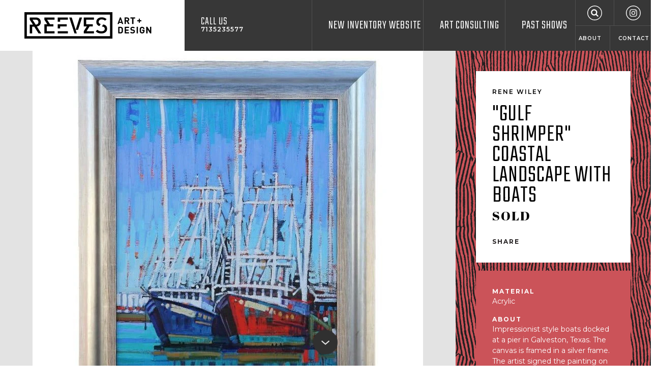

--- FILE ---
content_type: text/html; charset=utf-8
request_url: https://reevesartgalleryhouston.com/product/rene-wiley-janota-gulf-shrimper-coastal-landscape-with-boats
body_size: 7987
content:
<!DOCTYPE html>
<html lang="en-US" class="no-js mobileMenuClosed" data-token="CRAFT_CSRF_TOKEN" data-token-val="tAWZTmeeQ4xDqEByb1EcvJgKTPss_X6OgmXjvl2G">
<head><meta name="viewport" content="width=device-width,initial-scale=1"><link href="https://fonts.googleapis.com/css?family=Abril+Fatface|Montserrat:400,600,700|Teko:300" rel="stylesheet"><link rel="stylesheet" href="/dist/styles/main.min.1677189228.css"><link rel="apple-touch-icon-precomposed" sizes="57x57" href="/assets/ico/apple-touch-icon-57x57.png"/><link rel="apple-touch-icon-precomposed" sizes="114x114" href="/assets/ico/apple-touch-icon-114x114.png"/><link rel="apple-touch-icon-precomposed" sizes="72x72" href="/assets/ico/apple-touch-icon-72x72.png"/><link rel="apple-touch-icon-precomposed" sizes="144x144" href="/assets/ico/apple-touch-icon-144x144.png"/><link rel="apple-touch-icon-precomposed" sizes="120x120" href="/assets/ico/apple-touch-icon-120x120.png"/><link rel="apple-touch-icon-precomposed" sizes="152x152" href="/assets/ico/apple-touch-icon-152x152.png"/><link rel="icon" type="image/png" href="/assets/ico/favicon-32x32.png" sizes="32x32"/><link rel="icon" type="image/png" href="/assets/ico/favicon-16x16.png" sizes="16x16"/><meta name="msapplication-TileColor" content="#FFFFFF"/><meta name="msapplication-TileImage" content="/assets/ico/mstile-144x144.png"/><meta name="application-name" content="Reeves Art Gallery Houston"/><meta name="theme-color" content="#373737"><!-- BEGIN SEOmatic rendered SEO Meta --><title>&quot;Gulf Shrimper&quot; Coastal Landscape with Boats</title><!-- Standard SEO --><meta http-equiv="Content-Type" content="text/html; charset=utf-8" /><meta name="referrer" content="no-referrer-when-downgrade" /><meta name="description" content="&quot;Gulf Shrimper&quot; Coastal Landscape with Boats" /><meta name="generator" content="SEOmatic" /><link rel="canonical" href="https://reevesartgalleryhouston.com/product/rene-wiley-janota-gulf-shrimper-coastal-landscape-with-boats" /><link rel="alternate" href="https://reevesartgalleryhouston.com/product/rene-wiley-janota-gulf-shrimper-coastal-landscape-with-boats" hreflang="x-default" /><meta name="geo.region" content="TX" /><meta name="geo.position" content="29.74774409999999,-95.385571" /><meta name="ICBM" content="29.74774409999999,-95.385571" /><meta name="geo.placename" content="Reeves Antiques" /><!-- Dublin Core basic info --><meta name="dcterms.Identifier" content="https://reevesartgalleryhouston.com/product/rene-wiley-janota-gulf-shrimper-coastal-landscape-with-boats" /><meta name="dcterms.Format" content="text/html" /><meta name="dcterms.Relation" content="Reeves Art + Design Gallery" /><meta name="dcterms.Language" content="en" /><meta name="dcterms.Publisher" content="Reeves Art + Design Gallery" /><meta name="dcterms.Type" content="text/html" /><meta name="dcterms.Coverage" content="https://reevesartgalleryhouston.com/" /><meta name="dcterms.Rights" content="Copyright &copy;2025 Reeves Antiques." /><meta name="dcterms.Title" content="&quot;Gulf Shrimper&quot; Coastal Landscape with Boats" /><meta name="dcterms.Subject" content="" /><meta name="dcterms.Contributor" content="Reeves Art + Design Gallery" /><meta name="dcterms.Date" content="2025-12-28" /><meta name="dcterms.Description" content="&quot;Gulf Shrimper&quot; Coastal Landscape with Boats" /><!-- Facebook OpenGraph --><meta property="og:type" content="website" /><meta property="og:locale" content="en_us" /><meta property="og:url" content="https://reevesartgalleryhouston.com/product/rene-wiley-janota-gulf-shrimper-coastal-landscape-with-boats" /><meta property="og:title" content="&quot;Gulf Shrimper&quot; Coastal Landscape with Boats" /><meta property="og:description" content="&quot;Gulf Shrimper&quot; Coastal Landscape with Boats" /><meta property="og:image" content="https://s3-us-west-1.amazonaws.com/reevesantiques/media/_seoFacebookOpenGraph/Rene-Wiley-Janota-22Gulf-Shrimper22-Coastal-Landscape-with-Boats.1.jpeg?mtime=20200114104849" /><meta property="og:image:type" content="image/jpeg" /><meta property="og:image:width" content="653" /><meta property="og:image:height" content="630" /><meta property="og:site_name" content="Reeves Art + Design Gallery" /><meta property="og:see_also" content="https://www.facebook.com/reevesgallery" /><meta property="og:see_also" content="https://www.instagram.com/reevesgallery" /><meta property="og:see_also" content="https://www.pinterest.com/midtownmodern" /><!-- Humans.txt authorship http://humanstxt.org --><link type="text/plain" rel="author" href="/humans.txt" /><!-- Domain verification --><!-- Identity --><script type="application/ld+json">
{
    "@context": "http://schema.org",
    "@type": "LocalBusiness",
    "name": "Reeves Antiques",
    "alternateName": "Reeves",
    "description": "We provide a great selection of classic Mid Century Modern furniture, 20th Century Design, Fine Art, Antiques, Lighting, and much much more.",
    "url": "https://reevesartgalleryhouston.com",
    "sameAs": ["https://www.facebook.com/reevesgallery","https://www.instagram.com/reevesgallery","https://www.pinterest.com/midtownmodern"],
    "telephone": "713.523.5577",
    "email": "&#105;&#110;&#102;&#111;&#64;&#114;&#101;&#101;&#118;&#101;&#115;&#97;&#110;&#116;&#105;&#113;&#117;&#101;&#115;&#104;&#111;&#117;&#115;&#116;&#111;&#110;&#46;&#99;&#111;&#109;",
    "address": {
        "@type": "PostalAddress",
        "streetAddress": "2415 Taft Street",
        "addressLocality": "Houston",
        "addressRegion": "TX",
        "postalCode": "77006",
        "addressCountry": "US" 
    },
    "location": {
        "@type": "Place",
        "name": "Reeves Antiques",
        "alternateName": "Reeves",
        "description": "We provide a great selection of classic Mid Century Modern furniture, 20th Century Design, Fine Art, Antiques, Lighting, and much much more.",
        "hasMap": "http://maps.google.com/maps?q=Reeves+Antiques%2C+2415+Taft+Street%2C+Houston%2C+TX+77006%2C+US",
        "telephone": "713.523.5577",
        "url": "https://reevesartgalleryhouston.com",
        "sameAs": ["https://www.facebook.com/reevesgallery","https://www.instagram.com/reevesgallery","https://www.pinterest.com/midtownmodern"],
        "geo": {
            "@type": "GeoCoordinates",
            "latitude": "29.74774409999999",
            "longitude": "-95.385571" 
        },
        "address": {
            "@type": "PostalAddress",
            "streetAddress": "2415 Taft Street",
            "addressLocality": "Houston",
            "addressRegion": "TX",
            "postalCode": "77006",
            "addressCountry": "US" 
        } 
    },
    "priceRange": "$$$" 
}
</script><!-- Google Tag Manager --><!-- Google Analytics --><!-- END SEOmatic rendered SEO Meta --><!-- Google tag (gtag.js) --><script async src="https://www.googletagmanager.com/gtag/js?id=UA-28912020-1"></script><script>
  window.dataLayer = window.dataLayer || [];
  function gtag(){dataLayer.push(arguments);}
  gtag('js', new Date());

  gtag('config', 'UA-28912020-1');
</script><meta name="google-site-verification" content="dirZb54__DLkCFfyXUp4rA5zu5eznx3G_u1wPHjXknk" /><meta name="google-site-verification" content="iTQBwaFNOqnUmmS-EC1erCmxdX4vMsrREkU4ocMQjCM" /></head><body><div class="holder"><header class="header"><div class="fg-wrapper fg-container fg-container--fluid"><div class="fg-row fg-row--xs-fullHeight"><div class="fg-col--xs fg-col--xs-fixed header--light bg--light"><a href="/" class="header-logo"><img src="/dist/svg/reeves-logo-horizontal.svg" width="251" height="53" alt="Reeves Art + Design"></a></div><div class="fg-col--xs fg-col--xs-fluid header--dark bg--dark fg-col--xs-fullHeight"><div class="fg-row fg-row--xs-fullHeight"><div class="fg-col--xs fg-d--xs-hidden fg-d--desktop-block header-phone"><a href="tel:7135235577">Call Us <span>7135235577</span></a></div><div class="fg-col--xs-12 fg-col--md-9 fg-col--xs-end text--right fg-col--xs-fullHeight"><div class="header-mobileMenu fg-d--lg-hidden"><button class="mobileMenu-toggle header-mobileMenuToggle" data-mobile-menu-toggle><span><span>Menu</span></span></button></div><nav class="mainNav fg-d--xs-hidden fg-d--lg-block"><ul><li><a href="https://reevesartgalleryhouston.com/new-inventory-website">New Inventory Website</a></li><li><a href="https://reevesartgalleryhouston.com/art-consulting">Art Consulting</a></li><li><a href="https://reevesartgalleryhouston.com/events">Past Shows</a></li><li class="mainNav-last"><ul class="mainNav-topLinks"><li><a href="/search" class="mainNav-search"><svg class="icon icon-search"><use xlink:href="https://reevesartgalleryhouston.com/dist/svg/icons.svg#search"></use></svg></a></li><li><a href="https://www.instagram.com/reevesgallery/" target="_blank" rel="noopener nofollow"><svg class="icon icon-instagram"><use xlink:href="https://reevesartgalleryhouston.com/dist/svg/icons.svg#instagram"></use></svg></a></li></ul><ul class="mainNav-bottomLinks"><li><a href="https://reevesartgalleryhouston.com/faqs">About</a></li><li><a href="https://reevesartgalleryhouston.com/contact">Contact</a></li></ul></li></ul></nav></div></div></div></div></div></header><main class="main"><article class="product fg-wrapper fg-container"><div class="detail"><div class="detail-main"><div class="product-info bg--zebraVertical bg--dark autoMargins fg-col--desktop-fullHeight" style="background-color: #cb5359"><div class="product-meta bg--white background--light"><header><div class="text--lead">Rene Wiley</div><h1 class="text--heading">&quot;Gulf Shrimper&quot; Coastal Landscape with Boats</h1></header><div class="product-price text--fancy">SOLD</div><div class="product-actions text--link"><div class="product-action "><button class="text--headingAlt" data-drawer-toggle="share" data-drawer-doc-class="overflowHidden">Share</button></div></div></div><div class="product-details bg--dark" style="background-color: #cb5359"><div class="product-detail"><h2 class="product-detailHeading">Material</h2><div class="product-detailText">Acrylic</div></div><div class="product-detail"><h3 class="product-detailHeading">About</h3><div class="product-detailText">Impressionist style boats docked at a pier in Galveston, Texas. The canvas is framed in a silver frame. The artist signed the painting on the bottom of the canvas.</div></div><div class="product-detail"><h3 class="product-detailHeading">Artist Biography</h3><div class="product-detailText">René Wiley graduated with a Bachelor of Arts degree from Sam Houston State University in Huntsville, TX in 1983. In years to follow, Wiley won numerous juried exhibitions, was represented by private galleries in Houston, Galveston and Dallas, TX and began teaching plein air and studio workshops. After Hurricane Ike destroyed her studio in 2008, Wiley and her husband decided to exclusively represent her work in Galveston, TX, opening René Wiley Studio-Gallery the following year. Wiley is inspired by the geometric patterns of light, form and shadow that are found in and around her home and her signature use of bold color and thick oil paint is impressive. She captures a variety of local subjects including historic Galveston&#039;s magnificent architecture, Texas seabirds and songbirds, and dramatic landscapes of the harbor, estuary marshes and beaches. Wiley can be found painting in her studio almost 60 hours a week, preparing for each new exhibition of paintings that open every six weeks in her gallery. René Wiley is now one of the most prolific, well-known and well-collected oil painters on the Texas Gulf Coast.</div></div><div class="product-detail"><h3 class="product-detailHeading">Dimensions </h3><div class="product-detailText">H 25 in. x W 21.5 in. x D 1.5 in.</div></div><div class="product-detail"><h3 class="product-detailHeading">Dimensions without Frame </h3><div class="product-detailText">H 20 in x W 16 in x D 1 in.</div></div></div></div></div><div class="detail-content product-content"><div class="fullWidthImage"><img src="[data-uri]"
															data-sizes="auto"
						data-srcset="https://reevesantiques.imgix.net/media/Rene-Wiley-Janota-22Gulf-Shrimper22-Coastal-Landscape-with-Boats.1.jpeg?auto=compress%2Cformat&amp;fit=max&amp;ixlib=php-1.1.0&amp;q=90&amp;w=320&amp;s=b1fe5805b5b6b695a29eaeec09f248b4 320w, https://reevesantiques.imgix.net/media/Rene-Wiley-Janota-22Gulf-Shrimper22-Coastal-Landscape-with-Boats.1.jpeg?auto=compress%2Cformat&amp;fit=max&amp;ixlib=php-1.1.0&amp;q=90&amp;w=540&amp;s=5f6136bb21122bb3160bbe2477c3a1bf 540w, https://reevesantiques.imgix.net/media/Rene-Wiley-Janota-22Gulf-Shrimper22-Coastal-Landscape-with-Boats.1.jpeg?auto=compress%2Cformat&amp;fit=max&amp;ixlib=php-1.1.0&amp;q=90&amp;w=768&amp;s=8603989f6331e8b8dd4e0467193fd238 768w"
																			style="width: 100%; max-width: 768px; height: auto; max-height: 741px"
																			class="lazyload lazyblur" alt="&quot;Gulf Shrimper&quot; Coastal Landscape with Boats" /></div><div class="splitImages"><div class="splitImage"><div class="imageBackgroundLoader lazyload" data-bgset="https://reevesantiques.imgix.net/media/Rene-Wiley-Janota-22Gulf-Shrimper22-Coastal-Landscape-with-Boats.2.jpeg?auto=compress%2Cformat&amp;crop=focalpoint&amp;fit=min&amp;fp-x=0.5&amp;fp-y=0.5&amp;h=320&amp;ixlib=php-1.1.0&amp;q=90&amp;w=320&amp;s=e376599b532fa6646e41bc5f800ec02a 320w, https://reevesantiques.imgix.net/media/Rene-Wiley-Janota-22Gulf-Shrimper22-Coastal-Landscape-with-Boats.2.jpeg?auto=compress%2Cformat&amp;crop=focalpoint&amp;fit=min&amp;fp-x=0.5&amp;fp-y=0.5&amp;h=540&amp;ixlib=php-1.1.0&amp;q=90&amp;w=540&amp;s=34b7f3e0e6fd680f12cbe57bf1618abf 540w, https://reevesantiques.imgix.net/media/Rene-Wiley-Janota-22Gulf-Shrimper22-Coastal-Landscape-with-Boats.2.jpeg?auto=compress%2Cformat&amp;crop=focalpoint&amp;fit=min&amp;fp-x=0.5&amp;fp-y=0.5&amp;h=768&amp;ixlib=php-1.1.0&amp;q=90&amp;w=768&amp;s=d52c376a6e2f79d81cc658f2aca27898 768w" style="background-position: 50% 50%;" role="img" aria-label="&quot;Gulf Shrimper&quot; Coastal Landscape with Boats"><div class="imageBackgroundLoader_previewImage" style="background-image: url('[data-uri]'); background-position: 50% 50%;">&nbsp;</div><!-- .imageBackgroundLoader_previewImage --></div><!-- .imageBackgroundLoader --></div><div class="splitImage"><div class="imageBackgroundLoader lazyload" data-bgset="https://reevesantiques.imgix.net/media/Rene-Wiley-Janota-22Gulf-Shrimper22-Coastal-Landscape-with-Boats.3.jpeg?auto=compress%2Cformat&amp;crop=focalpoint&amp;fit=min&amp;fp-x=0.5&amp;fp-y=0.5&amp;h=320&amp;ixlib=php-1.1.0&amp;q=90&amp;w=320&amp;s=26414dac83a0298cc25893b6533b5d9a 320w, https://reevesantiques.imgix.net/media/Rene-Wiley-Janota-22Gulf-Shrimper22-Coastal-Landscape-with-Boats.3.jpeg?auto=compress%2Cformat&amp;crop=focalpoint&amp;fit=min&amp;fp-x=0.5&amp;fp-y=0.5&amp;h=540&amp;ixlib=php-1.1.0&amp;q=90&amp;w=540&amp;s=30638d35aadcea21839d80ef7f6602bb 512w" style="background-position: 50% 50%;" role="img" aria-label="&quot;Gulf Shrimper&quot; Coastal Landscape with Boats"><div class="imageBackgroundLoader_previewImage" style="background-image: url('[data-uri]'); background-position: 50% 50%;">&nbsp;</div><!-- .imageBackgroundLoader_previewImage --></div><!-- .imageBackgroundLoader --></div></div><div class="splitImages"><div class="splitImage"><div class="imageBackgroundLoader lazyload" data-bgset="https://reevesantiques.imgix.net/media/Rene-Wiley-Janota-22Gulf-Shrimper22-Coastal-Landscape-with-Boats.4.jpeg?auto=compress%2Cformat&amp;crop=focalpoint&amp;fit=min&amp;fp-x=0.5&amp;fp-y=0.5&amp;h=320&amp;ixlib=php-1.1.0&amp;q=90&amp;w=320&amp;s=d4c8f9b4971b60e5a9e5a22517df0ee7 320w, https://reevesantiques.imgix.net/media/Rene-Wiley-Janota-22Gulf-Shrimper22-Coastal-Landscape-with-Boats.4.jpeg?auto=compress%2Cformat&amp;crop=focalpoint&amp;fit=min&amp;fp-x=0.5&amp;fp-y=0.5&amp;h=540&amp;ixlib=php-1.1.0&amp;q=90&amp;w=540&amp;s=b99a82062fc35db545e511966174c71b 512w" style="background-position: 50% 50%;" role="img" aria-label="&quot;Gulf Shrimper&quot; Coastal Landscape with Boats"><div class="imageBackgroundLoader_previewImage" style="background-image: url('[data-uri]'); background-position: 50% 50%;">&nbsp;</div><!-- .imageBackgroundLoader_previewImage --></div><!-- .imageBackgroundLoader --></div><div class="splitImage"><div class="imageBackgroundLoader lazyload" data-bgset="https://reevesantiques.imgix.net/media/Rene-Wiley-Janota-22Gulf-Shrimper22-Coastal-Landscape-with-Boats.5.jpeg?auto=compress%2Cformat&amp;crop=focalpoint&amp;fit=min&amp;fp-x=0.5&amp;fp-y=0.5&amp;h=320&amp;ixlib=php-1.1.0&amp;q=90&amp;w=320&amp;s=9fdbdcb208d7c47604e237b43d3b49e1 320w, https://reevesantiques.imgix.net/media/Rene-Wiley-Janota-22Gulf-Shrimper22-Coastal-Landscape-with-Boats.5.jpeg?auto=compress%2Cformat&amp;crop=focalpoint&amp;fit=min&amp;fp-x=0.5&amp;fp-y=0.5&amp;h=540&amp;ixlib=php-1.1.0&amp;q=90&amp;w=540&amp;s=8fbd3fa2c2c1c5239850f84362e19651 540w, https://reevesantiques.imgix.net/media/Rene-Wiley-Janota-22Gulf-Shrimper22-Coastal-Landscape-with-Boats.5.jpeg?auto=compress%2Cformat&amp;crop=focalpoint&amp;fit=min&amp;fp-x=0.5&amp;fp-y=0.5&amp;h=768&amp;ixlib=php-1.1.0&amp;q=90&amp;w=768&amp;s=5b67acf275bd22fe633ff8ca1b0e97b6 741w" style="background-position: 50% 50%;" role="img" aria-label="&quot;Gulf Shrimper&quot; Coastal Landscape with Boats"><div class="imageBackgroundLoader_previewImage" style="background-image: url('[data-uri]'); background-position: 50% 50%;">&nbsp;</div><!-- .imageBackgroundLoader_previewImage --></div><!-- .imageBackgroundLoader --></div></div><section class="productListings-listings productListings--related fg-wrapper fg-container fg-container--fluid bg--white bg--light fg-p--xs-1 fg-p--sm-2 fg-p--mid-3 fg-p--desktop-4"><header><h1 class="text--heading">Other Items by This Artist</h1></header><div class="fg-row"><article class="productListing fg-col--xs-12 fg-col--desktop-6 fg-col--lg-4 fg-col--xl-3 "><div class="productListing-inner"><a class="productListing-image" href="https://reevesartgalleryhouston.com/product/old-galveston-charm-contemporary-triptych-painting"><div class="productListing-imageInner"><div class="imageBackgroundLoader lazyload" data-bgset="https://reevesantiques.imgix.net/media/IMG_4886_master_200311_150959.jpg?auto=compress%2Cformat&amp;fit=max&amp;ixlib=php-1.1.0&amp;q=90&amp;w=320&amp;s=a36cfbfb602fd6f6bddfb660126c8e0b 320w, https://reevesantiques.imgix.net/media/IMG_4886_master_200311_150959.jpg?auto=compress%2Cformat&amp;fit=max&amp;ixlib=php-1.1.0&amp;q=90&amp;w=540&amp;s=974910ab2c2ae345c90e73e3be2b9669 540w, https://reevesantiques.imgix.net/media/IMG_4886_master_200311_150959.jpg?auto=compress%2Cformat&amp;fit=max&amp;ixlib=php-1.1.0&amp;q=90&amp;w=768&amp;s=b019d6cd0221654840a140a3c9a037a0 768w, https://reevesantiques.imgix.net/media/IMG_4886_master_200311_150959.jpg?auto=compress%2Cformat&amp;fit=max&amp;ixlib=php-1.1.0&amp;q=90&amp;w=1024&amp;s=b1f56123f8e0cdf2fb4034b06fbd50eb 960w" style="background-position: 50% 50%;" role="img" aria-label="&quot;Old Galveston Charm&quot; Contemporary Triptych Painting"><div class="imageBackgroundLoader_previewImage" style="background-image: url('[data-uri]'); background-position: 50% 50%;">&nbsp;</div><!-- .imageBackgroundLoader_previewImage --></div><!-- .imageBackgroundLoader --></div></a><div class="productListing-info"><header><h1 class="text--primarySemi"><a href="https://reevesartgalleryhouston.com/product/old-galveston-charm-contemporary-triptych-painting">&quot;Old Galveston Charm&quot; Contemporary Triptych Painting</a></h1></header><div class="productListing-price"><span>SOLD</span></div></div></div></article><article class="productListing fg-col--xs-12 fg-col--desktop-6 fg-col--lg-4 fg-col--xl-3 "><div class="productListing-inner"><a class="productListing-image" href="https://reevesartgalleryhouston.com/product/rene-wiley-janota-high-clowns-impressionist-style-landscape-painting"><div class="productListing-imageInner"><div class="imageBackgroundLoader lazyload" data-bgset="https://reevesantiques.imgix.net/media/Rene-Wiley-Janota-22High-Clowns22-Impressionist-Style-Landscape-Painting.1.jpeg?auto=compress%2Cformat&amp;fit=max&amp;ixlib=php-1.1.0&amp;q=90&amp;w=320&amp;s=ae9c408c6fb23fdd563bb78ae08b4a33 320w, https://reevesantiques.imgix.net/media/Rene-Wiley-Janota-22High-Clowns22-Impressionist-Style-Landscape-Painting.1.jpeg?auto=compress%2Cformat&amp;fit=max&amp;ixlib=php-1.1.0&amp;q=90&amp;w=540&amp;s=acd66454f70e76e6e56744105f01306b 540w, https://reevesantiques.imgix.net/media/Rene-Wiley-Janota-22High-Clowns22-Impressionist-Style-Landscape-Painting.1.jpeg?auto=compress%2Cformat&amp;fit=max&amp;ixlib=php-1.1.0&amp;q=90&amp;w=768&amp;s=202d4f8f24593f60e2c860403b46c9a5 768w" style="background-position: 50% 50%;" role="img" aria-label="&quot;High Clowns&quot; Impressionist Style Landscape Painting"><div class="imageBackgroundLoader_previewImage" style="background-image: url('[data-uri]'); background-position: 50% 50%;">&nbsp;</div><!-- .imageBackgroundLoader_previewImage --></div><!-- .imageBackgroundLoader --></div></a><div class="productListing-info"><header><h1 class="text--primarySemi"><a href="https://reevesartgalleryhouston.com/product/rene-wiley-janota-high-clowns-impressionist-style-landscape-painting">&quot;High Clouds&quot; Impressionist Style Landscape Painting</a></h1></header><div class="productListing-price"><span class="">
							$3,750
						</span></div></div></div></article><article class="productListing fg-col--xs-12 fg-col--desktop-6 fg-col--lg-4 fg-col--xl-3 "><div class="productListing-inner"><a class="productListing-image" href="https://reevesartgalleryhouston.com/product/rene-wiley-janota-sacred-heart-church-galveston-architectural-landscape-painting"><div class="productListing-imageInner"><div class="imageBackgroundLoader lazyload" data-bgset="https://reevesantiques.imgix.net/media/Rene-Wiley-Janota-22Sacred-Heart-Church22-Galveston-Architectural-Landscape-Painting.1.jpeg?auto=compress%2Cformat&amp;fit=max&amp;ixlib=php-1.1.0&amp;q=90&amp;w=320&amp;s=7108b08b96a642b1e925be95f6fcee1b 320w, https://reevesantiques.imgix.net/media/Rene-Wiley-Janota-22Sacred-Heart-Church22-Galveston-Architectural-Landscape-Painting.1.jpeg?auto=compress%2Cformat&amp;fit=max&amp;ixlib=php-1.1.0&amp;q=90&amp;w=540&amp;s=eb7b571312a53d9a5ac7be44cd862ff0 540w, https://reevesantiques.imgix.net/media/Rene-Wiley-Janota-22Sacred-Heart-Church22-Galveston-Architectural-Landscape-Painting.1.jpeg?auto=compress%2Cformat&amp;fit=max&amp;ixlib=php-1.1.0&amp;q=90&amp;w=768&amp;s=95ebbb021b3525801b09f76623174587 768w" style="background-position: 50% 50%;" role="img" aria-label="&quot;Sacred Heart Church&quot; Galveston Architectural Landscape Painting"><div class="imageBackgroundLoader_previewImage" style="background-image: url('[data-uri]'); background-position: 50% 50%;">&nbsp;</div><!-- .imageBackgroundLoader_previewImage --></div><!-- .imageBackgroundLoader --></div></a><div class="productListing-info"><header><h1 class="text--primarySemi"><a href="https://reevesartgalleryhouston.com/product/rene-wiley-janota-sacred-heart-church-galveston-architectural-landscape-painting">&quot;Sacred Heart Church&quot; Galveston Architectural Landscape Painting</a></h1></header><div class="productListing-price"><span>SOLD</span></div></div></div></article><article class="productListing fg-col--xs-12 fg-col--desktop-6 fg-col--lg-4 fg-col--xl-3 "><div class="productListing-inner"><a class="productListing-image" href="https://reevesartgalleryhouston.com/product/rene-wiley-janota-wading-rosette-spoonbill-colorful-impressionist-style-bird-painting"><div class="productListing-imageInner"><div class="imageBackgroundLoader lazyload" data-bgset="https://reevesantiques.imgix.net/media/Rene-Wiley-Janota-22Wading-Rosette-Spoonbill22-Colorful-Impressionist-Style-Bird-Painting.1.jpeg?auto=compress%2Cformat&amp;fit=max&amp;ixlib=php-1.1.0&amp;q=90&amp;w=320&amp;s=9b5b18bcad888f0c55ee03a6c38cdd56 320w, https://reevesantiques.imgix.net/media/Rene-Wiley-Janota-22Wading-Rosette-Spoonbill22-Colorful-Impressionist-Style-Bird-Painting.1.jpeg?auto=compress%2Cformat&amp;fit=max&amp;ixlib=php-1.1.0&amp;q=90&amp;w=540&amp;s=3d714f394802c2b6931f2e6dbd572525 540w, https://reevesantiques.imgix.net/media/Rene-Wiley-Janota-22Wading-Rosette-Spoonbill22-Colorful-Impressionist-Style-Bird-Painting.1.jpeg?auto=compress%2Cformat&amp;fit=max&amp;ixlib=php-1.1.0&amp;q=90&amp;w=768&amp;s=d228ef13cb0da5c8894ee871c9feeb29 768w" style="background-position: 50% 50%;" role="img" aria-label="&quot;Wading Rosette Spoonbill&quot; Colorful Impressionist Style Bird Painting"><div class="imageBackgroundLoader_previewImage" style="background-image: url('[data-uri]'); background-position: 50% 50%;">&nbsp;</div><!-- .imageBackgroundLoader_previewImage --></div><!-- .imageBackgroundLoader --></div></a><div class="productListing-info"><header><h1 class="text--primarySemi"><a href="https://reevesartgalleryhouston.com/product/rene-wiley-janota-wading-rosette-spoonbill-colorful-impressionist-style-bird-painting">&quot;Wading Rosette Spoonbill&quot; Colorful Impressionist Style Bird Painting</a></h1></header><div class="productListing-price"><span>SOLD</span></div></div></div></article></div></section></div></div></article></main><footer class="footer fg-p--xs-2 fg-p--desktop-4 bg--mosaic bg--codGray bg--dark"><div class="fg-wrapper fg-container fg-container--fluid"><div class="fg-row fg-row--xs-start"><div class="footer-logo fg-col--xs-12 fg-col--desktop-12 fg-col--md-3 fg-col--xs-center fg-col--md-start"><a href="/"><img src="/dist/svg/reeves-logo-horizontal-white.svg" width="251" height="53" alt="Reeves Art + Design"></a></div><div class="footer-content fg-col--xs-12 fg-col--md-9 fg-d--xs-hidden fg-d--desktop-block fg-m--desktop-t2 fg-m--md-t0"><div class="fg-row"><div class="fg-col--xs-4"><ul class="footer-navMenu"><li><a href="https://reevesartgalleryhouston.com/new-inventory-website">New Inventory Website</a></li><li><a href="https://reevesartgalleryhouston.com/art-consulting">Art Consulting</a></li><li><a href="https://reevesartgalleryhouston.com/events">Past Shows</a></li><li><a href="https://reevesartgalleryhouston.com/faqs">About</a></li><li><a href="https://reevesartgalleryhouston.com/contact">Contact</a></li></ul></div><div class="fg-col--xs-3 footer-address"><h2>Address</h2><div>2415 Taft Street<br />
Houston, TX 77006</div></div><div class="fg-col--xs-5"><h2>Hours</h2><div class="fg-row footer-hours"><div class="fg-col--xs fg-col--xs-auto"><h3 class="text--headingAlt">Monday - Saturday</h3><div>10am - 5pm</div></div><div class="fg-col--xs fg-col--xs-auto"><h3 class="text--headingAlt">Sunday</h3><div>Closed</div></div></div></div></div><div class="fg-row"><div class="fg-col--xs-4"><ul class="footer-navSocial"><li><a href="https://www.facebook.com/reevesartdesignhouston/" target="_blank" rel="noopener nofollow"><svg class="icon icon-facebook"><use xlink:href="https://reevesartgalleryhouston.com/dist/svg/icons.svg#facebook"></use></svg></a></li><li><a href="https://www.instagram.com/reevesgallery/" target="_blank" rel="noopener nofollow"><svg class="icon icon-instagram"><use xlink:href="https://reevesartgalleryhouston.com/dist/svg/icons.svg#instagram"></use></svg></a></li></ul><ul class="footer-navAncillary"><li><a href="https://www.1stdibs.com/dealers/reeves-antiques/" target="_blank" rel="noopener nofollow">1stdibs  <span class="icon-arrow-right"></span></a></li><li><a href="https://www.artsy.net/partner/reeves-art-plus-design" target="_blank" rel="noopener nofollow">Artsy <span class="icon-arrow-right"></span></a></li><li><a href="https://www.chairish.com/shop/reevesantiques" target="_blank" rel="noopener nofollow">Chairish <span class="icon-arrow-right"></span></a></li><li><a href="https://www.youtube.com/channel/UCIo1VH9I77aTTVFnkSO83ow" target="_blank" rel="noopener nofollow">YouTube <span class="icon-arrow-right"></span></a></li><li><a href="http://www.coolstuffhouston.com/" target="_blank" rel="noopener nofollow">Cool Stuff Houston <span class="icon-arrow-right"></span></a></li><li><a href="https://reevesartgalleryhouston.com/fine-art">Legacy Art Inventory <span class="icon-arrow-right"></span></a></li><li><a href="https://reevesartgalleryhouston.com/furniture" target="_blank" rel="noopener nofollow">Legacy Furniture <span class="icon-arrow-right"></span></a></li></ul></div><div class="fg-col--xs-3 footer-contact"><ul class="footer-contactInfo"><li><a href="/cdn-cgi/l/email-protection#44292d20302b332a292b2021362a042329252d286a272b29" target="_blank"><svg class="icon icon-email"><use xlink:href="https://reevesartgalleryhouston.com/dist/svg/icons.svg#email"></use></svg> Email</a></li><li><a href="tel:7135235577" target="_blank"><svg class="icon icon-phone"><use xlink:href="https://reevesartgalleryhouston.com/dist/svg/icons.svg#phone"></use></svg> 7135235577</a></li></ul></div><div class="fg-col--xs-5 footer-last"><div class="footer-newsletter"><form action="//ReevesAntiques.us12.list-manage.com/subscribe/post?u=53de98bd967e088cf06fa900a&amp;id=6aa02a99e3" method="post" target="_blank" data-ajax-subscribe class="subscribeForm"><h2 class="text--headingAlt">Sign up for our Newsletter</h2><div class="subscribeForm-fields"><div class="input--withButton"><input type="email" placeholder="YOUR EMAIL" name="EMAIL" value=""><button class="button button--solid"><svg class="icon icon-arrow-right"><use xlink:href="https://reevesartgalleryhouston.com/dist/svg/icons.svg#arrow-right"></use></svg></button></div><div class="visuallyHidden"><input type="text" name="b_53de98bd967e088cf06fa900a_6aa02a99e3" tabindex="-1" value=""></div></div><div class="subscribeForm-message"></div></form></div></div></div></div></div></div></footer></div><div class="mobileMenu bg--mosaic bg--codGray bg--dark"><ul class="mobileMenu-mainNav"><li><a href="https://reevesartgalleryhouston.com/new-inventory-website">New Inventory Website</a></li><li><a href="https://reevesartgalleryhouston.com/art-consulting">Art Consulting</a></li><li><a href="https://reevesartgalleryhouston.com/events">Past Shows</a></li><li><a href="https://reevesartgalleryhouston.com/faqs">About</a></li><li><a href="https://reevesartgalleryhouston.com/contact">Contact</a></li><li><a href="/search" class="mobileMenu-search"><svg class="icon icon-search"><use xlink:href="https://reevesartgalleryhouston.com/dist/svg/icons.svg#search"></use></svg> Search</a></li><li class="fg-d--mid-hidden"><a href="/cart" class="mobileMenu-cart"><svg class="icon icon-cart"><use xlink:href="https://reevesartgalleryhouston.com/dist/svg/icons.svg#cart"></use></svg></a></li></ul><ul class="mobileMenu-contact"><li><a href="/cdn-cgi/l/email-protection#f09d9994849f879e9d9f9495829eb0979d91999cde939f9d" target="_blank"><svg class="icon icon-email"><use xlink:href="https://reevesartgalleryhouston.com/dist/svg/icons.svg#email"></use></svg> Email</a></li><li><a href="tel:7135235577" target="_blank"><svg class="icon icon-phone"><use xlink:href="https://reevesartgalleryhouston.com/dist/svg/icons.svg#phone"></use></svg> 7135235577</a></li></ul><ul class="mobileMenu-social"><li><a href="https://www.facebook.com/reevesartdesignhouston/" target="_blank" rel="noopener nofollow"><svg class="icon icon-facebook"><use xlink:href="https://reevesartgalleryhouston.com/dist/svg/icons.svg#facebook"></use></svg></a></li><li><a href="https://www.instagram.com/reevesgallery/" target="_blank" rel="noopener nofollow"><svg class="icon icon-instagram"><use xlink:href="https://reevesartgalleryhouston.com/dist/svg/icons.svg#instagram"></use></svg></a></li></ul></div><section data-drawer="share" class="modal fg-wrapper fg-container fg-container--fluid"><div class="modal-content autoMargins"><h1 class="fauxH2 text--heading">Share</h1><div class="fg-row"><div class="fg-col--xs-12"><ul class="share"><li><a href="/cdn-cgi/l/email-protection#[base64]" target="_blank" rel="noopener nofollow"><svg class="icon icon-email"><use xlink:href="https://reevesartgalleryhouston.com/dist/svg/icons.svg#email"></use></svg> Email to a friend</a></li><li><a href="https://twitter.com/share?text=%22Gulf%20Shrimper%22%20Coastal%20Landscape%20with%20Boats&url=https%3A%2F%2Freevesartgalleryhouston.com%2Fproduct%2Frene-wiley-janota-gulf-shrimper-coastal-landscape-with-boats" target="_blank" rel="noopener nofollow"><svg class="icon icon-twitter"><use xlink:href="https://reevesartgalleryhouston.com/dist/svg/icons.svg#twitter"></use></svg> Post a tweet</a></li><li><a href="https://www.facebook.com/sharer.php?u=https%3A%2F%2Freevesartgalleryhouston.com%2Fproduct%2Frene-wiley-janota-gulf-shrimper-coastal-landscape-with-boats" target="_blank" rel="noopener nofollow"><svg class="icon icon-facebook"><use xlink:href="https://reevesartgalleryhouston.com/dist/svg/icons.svg#facebook"></use></svg> Post to Facebook</a></li></ul></div></div><button class="modal-close" data-drawer-toggle="share" data-drawer-doc-class="overflowHidden"><svg class="icon icon-close"><use xlink:href="https://reevesartgalleryhouston.com/dist/svg/icons.svg#close"></use></svg></button></div><div class="modal-shade" data-drawer-toggle="share" data-drawer-doc-class="overflowHidden"><!-- --></div></section><script data-cfasync="false" src="/cdn-cgi/scripts/5c5dd728/cloudflare-static/email-decode.min.js"></script><script>
		window.SITE = {
			devMode: false,
			isProduction: true,
			isAdminLoggedIn: false,
			mobileMenuMaxWidth: 1200
		};
	</script><script src="/dist/scripts/main.min.1668705125.js"></script><script defer src="https://static.cloudflareinsights.com/beacon.min.js/vcd15cbe7772f49c399c6a5babf22c1241717689176015" integrity="sha512-ZpsOmlRQV6y907TI0dKBHq9Md29nnaEIPlkf84rnaERnq6zvWvPUqr2ft8M1aS28oN72PdrCzSjY4U6VaAw1EQ==" data-cf-beacon='{"version":"2024.11.0","token":"d8d37e4ed6b841cb82af6ca501d5f033","r":1,"server_timing":{"name":{"cfCacheStatus":true,"cfEdge":true,"cfExtPri":true,"cfL4":true,"cfOrigin":true,"cfSpeedBrain":true},"location_startswith":null}}' crossorigin="anonymous"></script>
</body></html>


--- FILE ---
content_type: text/css
request_url: https://reevesartgalleryhouston.com/dist/styles/main.min.1677189228.css
body_size: 15910
content:
*{margin:0;padding:0;border:0;vertical-align:baseline}article,aside,details,figcaption,figure,footer,header,hgroup,menu,nav,section{display:block}body{line-height:1}ol,ul{list-style:none}blockquote,q{quotes:none}blockquote:after,blockquote:before,q:after,q:before{content:"";content:none}/*! normalize.css v3.0.2 | MIT License | git.io/normalize */html{font-family:sans-serif;-ms-text-size-adjust:100%;-webkit-text-size-adjust:100%}body{margin:0}article,aside,details,figcaption,figure,footer,header,hgroup,main,menu,nav,section,summary{display:block}audio,canvas,progress,video{display:inline-block;vertical-align:baseline}audio:not([controls]){display:none;height:0}[hidden],template{display:none}a{background-color:transparent}a:active,a:hover{outline:0}abbr[title]{border-bottom:1px dotted}b,strong{font-weight:700}dfn{font-style:italic}mark{background:#ff0;color:#000}small{font-size:80%}sub,sup{font-size:75%;line-height:0;position:relative;vertical-align:baseline}sup{top:-.5em}sub{bottom:-.25em}img{border:0}svg:not(:root){overflow:hidden}figure{margin:1em 40px}hr{box-sizing:content-box;height:0}pre{overflow:auto}code,kbd,pre,samp{font-family:monospace,monospace;font-size:1em}button,input,optgroup,select,textarea{color:inherit;font:inherit;margin:0}button{overflow:visible}button,select{text-transform:none}button,html input[type=button],input[type=reset],input[type=submit]{-webkit-appearance:button;cursor:pointer}button[disabled],html input[disabled]{cursor:default}button::-moz-focus-inner,input::-moz-focus-inner{border:0;padding:0}input{line-height:normal}input[type=checkbox],input[type=radio]{box-sizing:border-box;padding:0}input[type=number]::-webkit-inner-spin-button,input[type=number]::-webkit-outer-spin-button{height:auto}input[type=search]{-webkit-appearance:textfield}input[type=search]::-webkit-search-cancel-button,input[type=search]::-webkit-search-decoration{-webkit-appearance:none}fieldset{border:1px solid silver;margin:0 2px;padding:.35em .625em .75em}legend{border:0;padding:0}textarea{overflow:auto}optgroup{font-weight:700}table{border-collapse:collapse;border-spacing:0}td,th{padding:0}.fg-wrapper{box-sizing:border-box;width:100%;max-width:120rem;margin:0 auto}.fg-container{margin-right:auto;margin-left:auto}.fg-container--fluid,.fg-container--padded{padding-left:4rem;padding-right:4rem}.fg-container--fluid .fg-container--fluid{padding-left:0;padding-right:0}.detail,.fg-row{box-sizing:border-box;display:-webkit-box;display:flex;-webkit-box-flex:0;flex:0 1 auto;-webkit-box-orient:horizontal;-webkit-box-direction:normal;flex-direction:row;flex-wrap:wrap;margin-right:-1rem;margin-left:-1rem}.fg-col--xs{flex:1 0 0;-webkit-box-flex:1;-ms-flex-positive:1;-ms-flex-preferred-size:0;max-width:100%}.fg-col--xs,.fg-col--xs-1{box-sizing:border-box;padding-right:1rem;padding-left:1rem}.fg-col--xs-1{-webkit-box-flex:0;flex:0 0 auto;flex-basis:8.33333%;max-width:8.33333%}.fg-col--xs-2{flex:0 0 auto;flex-basis:16.66667%;max-width:16.66667%}.fg-col--xs-2,.fg-col--xs-3{box-sizing:border-box;-webkit-box-flex:0;padding-right:1rem;padding-left:1rem}.fg-col--xs-3{flex:0 0 auto;flex-basis:25%;max-width:25%}.fg-col--xs-4{flex:0 0 auto;flex-basis:33.33333%;max-width:33.33333%}.fg-col--xs-4,.fg-col--xs-5{box-sizing:border-box;-webkit-box-flex:0;padding-right:1rem;padding-left:1rem}.fg-col--xs-5{flex:0 0 auto;flex-basis:41.66667%;max-width:41.66667%}.fg-col--xs-6{flex:0 0 auto;flex-basis:50%;max-width:50%}.fg-col--xs-6,.fg-col--xs-7{box-sizing:border-box;-webkit-box-flex:0;padding-right:1rem;padding-left:1rem}.fg-col--xs-7{flex:0 0 auto;flex-basis:58.33333%;max-width:58.33333%}.fg-col--xs-8{flex:0 0 auto;flex-basis:66.66667%;max-width:66.66667%}.fg-col--xs-8,.fg-col--xs-9{box-sizing:border-box;-webkit-box-flex:0;padding-right:1rem;padding-left:1rem}.fg-col--xs-9{flex:0 0 auto;flex-basis:75%;max-width:75%}.fg-col--xs-10{flex:0 0 auto;flex-basis:83.33333%;max-width:83.33333%}.fg-col--xs-10,.fg-col--xs-11{box-sizing:border-box;-webkit-box-flex:0;padding-right:1rem;padding-left:1rem}.fg-col--xs-11{flex:0 0 auto;flex-basis:91.66667%;max-width:91.66667%}.detail-content,.detail-main,.fg-col--xs-12{box-sizing:border-box;-webkit-box-flex:0;flex:0 0 auto;flex-basis:100%;max-width:100%;padding-right:1rem;padding-left:1rem}.fg-col--xs-offset-0{margin-left:0}.fg-col--xs-offset-1{margin-left:8.33333%}.fg-col--xs-offset-1,.fg-col--xs-offset-2{box-sizing:border-box;-webkit-box-flex:0;flex:0 0 auto;padding-right:1rem;padding-left:1rem}.fg-col--xs-offset-2{margin-left:16.66667%}.fg-col--xs-offset-3{margin-left:25%}.fg-col--xs-offset-3,.fg-col--xs-offset-4{box-sizing:border-box;-webkit-box-flex:0;flex:0 0 auto;padding-right:1rem;padding-left:1rem}.fg-col--xs-offset-4{margin-left:33.33333%}.fg-col--xs-offset-5{margin-left:41.66667%}.fg-col--xs-offset-5,.fg-col--xs-offset-6{box-sizing:border-box;-webkit-box-flex:0;flex:0 0 auto;padding-right:1rem;padding-left:1rem}.fg-col--xs-offset-6{margin-left:50%}.fg-col--xs-offset-7{margin-left:58.33333%}.fg-col--xs-offset-7,.fg-col--xs-offset-8{box-sizing:border-box;-webkit-box-flex:0;flex:0 0 auto;padding-right:1rem;padding-left:1rem}.fg-col--xs-offset-8{margin-left:66.66667%}.fg-col--xs-offset-9{margin-left:75%}.fg-col--xs-offset-9,.fg-col--xs-offset-10{box-sizing:border-box;-webkit-box-flex:0;flex:0 0 auto;padding-right:1rem;padding-left:1rem}.fg-col--xs-offset-10{margin-left:83.33333%}.fg-col--xs-offset-11{margin-left:91.66667%}.fg-col--xs-offset-11,.fg-col--xs-offset-12{box-sizing:border-box;-webkit-box-flex:0;flex:0 0 auto;padding-right:1rem;padding-left:1rem}.fg-col--xs-offset-12{margin-left:100%}.fg-row--xs-reverse.detail,.fg-row.fg-row--xs-reverse{-webkit-box-orient:horizontal;-webkit-box-direction:reverse;flex-direction:row-reverse}.fg-row--xs-start{-webkit-box-pack:start;justify-content:flex-start;text-align:left;text-align:start}.fg-row--xs-center{-webkit-box-pack:center;justify-content:center;text-align:center}.fg-row--xs-end{-webkit-box-pack:end;justify-content:flex-end;text-align:right;text-align:end}.fg-row--xs-top{-webkit-box-align:start;align-items:flex-start}.fg-row--xs-middle{-webkit-box-align:center;align-items:center}.fg-row--xs-bottom{-webkit-box-align:end;align-items:flex-end}.fg-row--xs-around{justify-content:space-around}.fg-row--xs-between{-webkit-box-pack:justify;justify-content:space-between}.fg-row--xs-fullHeight{display:-webkit-box;display:flex;-webkit-box-orient:horizontal;-webkit-box-direction:normal;flex-flow:row nowrap;-webkit-box-flex:1;flex-grow:1;flex-shrink:1;flex-basis:auto}.fg-col.fg-col--xs-reverse{-webkit-box-orient:vertical;-webkit-box-direction:reverse;flex-direction:column-reverse}.fg-col--xs-first{-webkit-box-ordinal-group:0;order:-1}.fg-col--xs-last{-webkit-box-ordinal-group:2;order:1}.fg-col--xs-start{text-align:left;text-align:start}.fg-col--xs-center{text-align:center}.fg-col--xs-end{text-align:right;text-align:end}.fg-col--xs-top{align-self:flex-start}.fg-col--xs-middle{align-self:center}.fg-col--xs-bottom{align-self:flex-end}.fg-col--xs-fullHeight{display:-webkit-box;display:flex;-webkit-box-orient:vertical;-webkit-box-direction:normal;flex-flow:column nowrap;-webkit-box-flex:1;flex-grow:1;flex-shrink:1;flex-basis:auto;width:100%}.fg-col--xs-fixed{-webkit-box-flex:0;flex-grow:0;flex-shrink:0;flex-basis:auto}.fg-col--xs-fluid{-webkit-box-flex:1;flex-grow:1;flex-shrink:1;flex-basis:0;max-width:100%}.fg-col--xs-fit{flex:1 1 fit-content}.fg-col--xs-auto,.fg-col--xs-fit{-webkit-box-flex:1;max-width:none}.fg-col--xs-auto{flex:1 1 auto}@media only screen and (min-width:20rem){.fg-container--sm{width:16rem}.fg-col--sm-1{flex-grow:0;flex-shrink:0;flex-basis:auto;-ms-flex-preferred-size:8.33333%;flex-basis:8.33333%;max-width:8.33333%}.fg-col--sm-1,.fg-col--sm-2{box-sizing:border-box;-webkit-box-flex:0;padding-right:1rem;padding-left:1rem}.fg-col--sm-2{flex-grow:0;flex-shrink:0;flex-basis:auto;-ms-flex-preferred-size:16.66667%;flex-basis:16.66667%;max-width:16.66667%}.fg-col--sm-3{flex-grow:0;flex-shrink:0;flex-basis:auto;-ms-flex-preferred-size:25%;flex-basis:25%;max-width:25%}.fg-col--sm-3,.fg-col--sm-4{box-sizing:border-box;-webkit-box-flex:0;padding-right:1rem;padding-left:1rem}.fg-col--sm-4{flex-grow:0;flex-shrink:0;flex-basis:auto;-ms-flex-preferred-size:33.33333%;flex-basis:33.33333%;max-width:33.33333%}.fg-col--sm-5{flex-grow:0;flex-shrink:0;flex-basis:auto;-ms-flex-preferred-size:41.66667%;flex-basis:41.66667%;max-width:41.66667%}.fg-col--sm-5,.fg-col--sm-6{box-sizing:border-box;-webkit-box-flex:0;padding-right:1rem;padding-left:1rem}.fg-col--sm-6{flex-grow:0;flex-shrink:0;flex-basis:auto;-ms-flex-preferred-size:50%;flex-basis:50%;max-width:50%}.fg-col--sm-7{flex-grow:0;flex-shrink:0;flex-basis:auto;-ms-flex-preferred-size:58.33333%;flex-basis:58.33333%;max-width:58.33333%}.fg-col--sm-7,.fg-col--sm-8{box-sizing:border-box;-webkit-box-flex:0;padding-right:1rem;padding-left:1rem}.fg-col--sm-8{flex-grow:0;flex-shrink:0;flex-basis:auto;-ms-flex-preferred-size:66.66667%;flex-basis:66.66667%;max-width:66.66667%}.fg-col--sm-9{flex-grow:0;flex-shrink:0;flex-basis:auto;-ms-flex-preferred-size:75%;flex-basis:75%;max-width:75%}.fg-col--sm-9,.fg-col--sm-10{box-sizing:border-box;-webkit-box-flex:0;padding-right:1rem;padding-left:1rem}.fg-col--sm-10{flex-grow:0;flex-shrink:0;flex-basis:auto;-ms-flex-preferred-size:83.33333%;flex-basis:83.33333%;max-width:83.33333%}.fg-col--sm-11{flex-grow:0;flex-shrink:0;flex-basis:auto;-ms-flex-preferred-size:91.66667%;flex-basis:91.66667%;max-width:91.66667%}.fg-col--sm-11,.fg-col--sm-12{box-sizing:border-box;-webkit-box-flex:0;padding-right:1rem;padding-left:1rem}.fg-col--sm-12{flex-grow:0;flex-shrink:0;flex-basis:auto;-ms-flex-preferred-size:100%;flex-basis:100%;max-width:100%}.fg-col--sm-offset-0{margin-left:0}.fg-col--sm-offset-1{margin-left:8.33333%}.fg-col--sm-offset-2{margin-left:16.66667%}.fg-col--sm-offset-3{margin-left:25%}.fg-col--sm-offset-4{margin-left:33.33333%}.fg-col--sm-offset-5{margin-left:41.66667%}.fg-col--sm-offset-6{margin-left:50%}.fg-col--sm-offset-7{margin-left:58.33333%}.fg-col--sm-offset-8{margin-left:66.66667%}.fg-col--sm-offset-9{margin-left:75%}.fg-col--sm-offset-10{margin-left:83.33333%}.fg-col--sm-offset-11{margin-left:91.66667%}.fg-col--sm-offset-12{margin-left:100%}.fg-col--sm{-webkit-box-flex:1;flex-grow:1;flex-basis:0;max-width:100%}.fg-row--sm-reverse.detail,.fg-row.fg-row--sm-reverse{-webkit-box-orient:horizontal;-webkit-box-direction:reverse;flex-direction:row-reverse}.fg-row--sm-start{-webkit-box-pack:start;justify-content:flex-start;text-align:left;text-align:start}.fg-row--sm-center{-webkit-box-pack:center;justify-content:center;text-align:center}.fg-row--sm-end{-webkit-box-pack:end;justify-content:flex-end;text-align:right;text-align:end}.fg-row--sm-top{-webkit-box-align:start;align-items:flex-start}.fg-row--sm-middle{-webkit-box-align:center;align-items:center}.fg-row--sm-bottom{-webkit-box-align:end;align-items:flex-end}.fg-row--sm-around{justify-content:space-around}.fg-row--sm-between{-webkit-box-pack:justify;justify-content:space-between}.fg-row--sm-fullHeight{display:-webkit-box;display:flex;-webkit-box-orient:horizontal;-webkit-box-direction:normal;flex-flow:row nowrap;-webkit-box-flex:1;flex-grow:1;flex-shrink:1;flex-basis:auto}.fg-col.fg-col--sm-reverse{-webkit-box-orient:vertical;-webkit-box-direction:reverse;flex-direction:column-reverse}.fg-col--sm-first{-webkit-box-ordinal-group:0;order:-1}.fg-col--sm-last{-webkit-box-ordinal-group:2;order:1}.fg-col--sm-start{text-align:left;text-align:start}.fg-col--sm-center{text-align:center}.fg-col--sm-end{text-align:right;text-align:end}.fg-col--sm-top{align-self:flex-start}.fg-col--sm-middle{align-self:center}.fg-col--sm-bottom{align-self:flex-end}.fg-col--sm-fullHeight{display:-webkit-box;display:flex;-webkit-box-orient:vertical;-webkit-box-direction:normal;flex-flow:column nowrap;-webkit-box-flex:1;flex-grow:1;flex-shrink:1;flex-basis:auto;width:100%}.fg-col--sm-fixed{-webkit-box-flex:0;flex-grow:0;flex-shrink:0;flex-basis:auto}.fg-col--sm-fluid{-webkit-box-flex:1;flex-grow:1;flex-shrink:1;flex-basis:0;max-width:100%}.fg-col--sm-fit{flex:1 1 fit-content}.fg-col--sm-auto,.fg-col--sm-fit{-webkit-box-flex:1;max-width:none}.fg-col--sm-auto{flex:1 1 auto}}@media only screen and (min-width:32.5rem){.fg-container--mid{width:28.5rem}.fg-col--mid-1{flex-grow:0;flex-shrink:0;flex-basis:auto;-ms-flex-preferred-size:8.33333%;flex-basis:8.33333%;max-width:8.33333%}.fg-col--mid-1,.fg-col--mid-2{box-sizing:border-box;-webkit-box-flex:0;padding-right:1rem;padding-left:1rem}.fg-col--mid-2{flex-grow:0;flex-shrink:0;flex-basis:auto;-ms-flex-preferred-size:16.66667%;flex-basis:16.66667%;max-width:16.66667%}.fg-col--mid-3{flex-grow:0;flex-shrink:0;flex-basis:auto;-ms-flex-preferred-size:25%;flex-basis:25%;max-width:25%}.fg-col--mid-3,.fg-col--mid-4{box-sizing:border-box;-webkit-box-flex:0;padding-right:1rem;padding-left:1rem}.fg-col--mid-4{flex-grow:0;flex-shrink:0;flex-basis:auto;-ms-flex-preferred-size:33.33333%;flex-basis:33.33333%;max-width:33.33333%}.fg-col--mid-5{flex-grow:0;flex-shrink:0;flex-basis:auto;-ms-flex-preferred-size:41.66667%;flex-basis:41.66667%;max-width:41.66667%}.fg-col--mid-5,.fg-col--mid-6{box-sizing:border-box;-webkit-box-flex:0;padding-right:1rem;padding-left:1rem}.fg-col--mid-6{flex-grow:0;flex-shrink:0;flex-basis:auto;-ms-flex-preferred-size:50%;flex-basis:50%;max-width:50%}.fg-col--mid-7{flex-grow:0;flex-shrink:0;flex-basis:auto;-ms-flex-preferred-size:58.33333%;flex-basis:58.33333%;max-width:58.33333%}.fg-col--mid-7,.fg-col--mid-8{box-sizing:border-box;-webkit-box-flex:0;padding-right:1rem;padding-left:1rem}.fg-col--mid-8{flex-grow:0;flex-shrink:0;flex-basis:auto;-ms-flex-preferred-size:66.66667%;flex-basis:66.66667%;max-width:66.66667%}.fg-col--mid-9{flex-grow:0;flex-shrink:0;flex-basis:auto;-ms-flex-preferred-size:75%;flex-basis:75%;max-width:75%}.fg-col--mid-9,.fg-col--mid-10{box-sizing:border-box;-webkit-box-flex:0;padding-right:1rem;padding-left:1rem}.fg-col--mid-10{flex-grow:0;flex-shrink:0;flex-basis:auto;-ms-flex-preferred-size:83.33333%;flex-basis:83.33333%;max-width:83.33333%}.fg-col--mid-11{flex-grow:0;flex-shrink:0;flex-basis:auto;-ms-flex-preferred-size:91.66667%;flex-basis:91.66667%;max-width:91.66667%}.fg-col--mid-11,.fg-col--mid-12{box-sizing:border-box;-webkit-box-flex:0;padding-right:1rem;padding-left:1rem}.fg-col--mid-12{flex-grow:0;flex-shrink:0;flex-basis:auto;-ms-flex-preferred-size:100%;flex-basis:100%;max-width:100%}.fg-col--mid-offset-0{margin-left:0}.fg-col--mid-offset-1{margin-left:8.33333%}.fg-col--mid-offset-2{margin-left:16.66667%}.fg-col--mid-offset-3{margin-left:25%}.fg-col--mid-offset-4{margin-left:33.33333%}.fg-col--mid-offset-5{margin-left:41.66667%}.fg-col--mid-offset-6{margin-left:50%}.fg-col--mid-offset-7{margin-left:58.33333%}.fg-col--mid-offset-8{margin-left:66.66667%}.fg-col--mid-offset-9{margin-left:75%}.fg-col--mid-offset-10{margin-left:83.33333%}.fg-col--mid-offset-11{margin-left:91.66667%}.fg-col--mid-offset-12{margin-left:100%}.fg-col--mid{-webkit-box-flex:1;flex-grow:1;flex-basis:0;max-width:100%}.fg-row--mid-reverse.detail,.fg-row.fg-row--mid-reverse{-webkit-box-orient:horizontal;-webkit-box-direction:reverse;flex-direction:row-reverse}.fg-row--mid-start{-webkit-box-pack:start;justify-content:flex-start;text-align:left;text-align:start}.fg-row--mid-center{-webkit-box-pack:center;justify-content:center;text-align:center}.fg-row--mid-end{-webkit-box-pack:end;justify-content:flex-end;text-align:right;text-align:end}.fg-row--mid-top{-webkit-box-align:start;align-items:flex-start}.fg-row--mid-middle{-webkit-box-align:center;align-items:center}.fg-row--mid-bottom{-webkit-box-align:end;align-items:flex-end}.fg-row--mid-around{justify-content:space-around}.fg-row--mid-between{-webkit-box-pack:justify;justify-content:space-between}.fg-row--mid-fullHeight{display:-webkit-box;display:flex;-webkit-box-orient:horizontal;-webkit-box-direction:normal;flex-flow:row nowrap;-webkit-box-flex:1;flex-grow:1;flex-shrink:1;flex-basis:auto}.fg-col.fg-col--mid-reverse{-webkit-box-orient:vertical;-webkit-box-direction:reverse;flex-direction:column-reverse}.fg-col--mid-first{-webkit-box-ordinal-group:0;order:-1}.fg-col--mid-last{-webkit-box-ordinal-group:2;order:1}.fg-col--mid-start{text-align:left;text-align:start}.fg-col--mid-center{text-align:center}.fg-col--mid-end{text-align:right;text-align:end}.fg-col--mid-top{align-self:flex-start}.fg-col--mid-middle{align-self:center}.fg-col--mid-bottom{align-self:flex-end}.fg-col--mid-fullHeight{display:-webkit-box;display:flex;-webkit-box-orient:vertical;-webkit-box-direction:normal;flex-flow:column nowrap;-webkit-box-flex:1;flex-grow:1;flex-shrink:1;flex-basis:auto;width:100%}.fg-col--mid-fixed{-webkit-box-flex:0;flex-grow:0;flex-shrink:0;flex-basis:auto}.fg-col--mid-fluid{-webkit-box-flex:1;flex-grow:1;flex-shrink:1;flex-basis:0;max-width:100%}.fg-col--mid-fit{-webkit-box-flex:1;flex:1 1 fit-content;max-width:none}.fg-col--mid-auto{-webkit-box-flex:1;flex:1 1 auto;max-width:none}}@media only screen and (min-width:48rem){.fg-container--desktop{width:44rem}.fg-col--desktop-1{flex-grow:0;flex-shrink:0;flex-basis:auto;-ms-flex-preferred-size:8.33333%;flex-basis:8.33333%;max-width:8.33333%}.fg-col--desktop-1,.fg-col--desktop-2{box-sizing:border-box;-webkit-box-flex:0;padding-right:1rem;padding-left:1rem}.fg-col--desktop-2{flex-grow:0;flex-shrink:0;flex-basis:auto;-ms-flex-preferred-size:16.66667%;flex-basis:16.66667%;max-width:16.66667%}.fg-col--desktop-3{flex-grow:0;flex-shrink:0;flex-basis:auto;-ms-flex-preferred-size:25%;flex-basis:25%;max-width:25%}.fg-col--desktop-3,.fg-col--desktop-4{box-sizing:border-box;-webkit-box-flex:0;padding-right:1rem;padding-left:1rem}.fg-col--desktop-4{flex-grow:0;flex-shrink:0;flex-basis:auto;-ms-flex-preferred-size:33.33333%;flex-basis:33.33333%;max-width:33.33333%}.fg-col--desktop-5{flex-grow:0;flex-shrink:0;flex-basis:auto;-ms-flex-preferred-size:41.66667%;flex-basis:41.66667%;max-width:41.66667%}.fg-col--desktop-5,.fg-col--desktop-6{box-sizing:border-box;-webkit-box-flex:0;padding-right:1rem;padding-left:1rem}.fg-col--desktop-6{flex-grow:0;flex-shrink:0;flex-basis:auto;-ms-flex-preferred-size:50%;flex-basis:50%;max-width:50%}.fg-col--desktop-7{flex-grow:0;flex-shrink:0;flex-basis:auto;-ms-flex-preferred-size:58.33333%;flex-basis:58.33333%;max-width:58.33333%}.fg-col--desktop-7,.fg-col--desktop-8{box-sizing:border-box;-webkit-box-flex:0;padding-right:1rem;padding-left:1rem}.fg-col--desktop-8{flex-grow:0;flex-shrink:0;flex-basis:auto;-ms-flex-preferred-size:66.66667%;flex-basis:66.66667%;max-width:66.66667%}.fg-col--desktop-9{flex-grow:0;flex-shrink:0;flex-basis:auto;-ms-flex-preferred-size:75%;flex-basis:75%;max-width:75%}.fg-col--desktop-9,.fg-col--desktop-10{box-sizing:border-box;-webkit-box-flex:0;padding-right:1rem;padding-left:1rem}.fg-col--desktop-10{flex-grow:0;flex-shrink:0;flex-basis:auto;-ms-flex-preferred-size:83.33333%;flex-basis:83.33333%;max-width:83.33333%}.fg-col--desktop-11{flex-grow:0;flex-shrink:0;flex-basis:auto;-ms-flex-preferred-size:91.66667%;flex-basis:91.66667%;max-width:91.66667%}.fg-col--desktop-11,.fg-col--desktop-12{box-sizing:border-box;-webkit-box-flex:0;padding-right:1rem;padding-left:1rem}.fg-col--desktop-12{flex-grow:0;flex-shrink:0;flex-basis:auto;-ms-flex-preferred-size:100%;flex-basis:100%;max-width:100%}.fg-col--desktop-offset-0{margin-left:0}.fg-col--desktop-offset-1{margin-left:8.33333%}.fg-col--desktop-offset-2{margin-left:16.66667%}.fg-col--desktop-offset-3{margin-left:25%}.fg-col--desktop-offset-4{margin-left:33.33333%}.fg-col--desktop-offset-5{margin-left:41.66667%}.fg-col--desktop-offset-6{margin-left:50%}.fg-col--desktop-offset-7{margin-left:58.33333%}.fg-col--desktop-offset-8{margin-left:66.66667%}.fg-col--desktop-offset-9{margin-left:75%}.fg-col--desktop-offset-10{margin-left:83.33333%}.fg-col--desktop-offset-11{margin-left:91.66667%}.fg-col--desktop-offset-12{margin-left:100%}.fg-col--desktop{-webkit-box-flex:1;flex-grow:1;flex-basis:0;max-width:100%}.fg-row--desktop-reverse.detail,.fg-row.fg-row--desktop-reverse{-webkit-box-orient:horizontal;-webkit-box-direction:reverse;flex-direction:row-reverse}.fg-row--desktop-start{-webkit-box-pack:start;justify-content:flex-start;text-align:left;text-align:start}.fg-row--desktop-center{-webkit-box-pack:center;justify-content:center;text-align:center}.fg-row--desktop-end{-webkit-box-pack:end;justify-content:flex-end;text-align:right;text-align:end}.fg-row--desktop-top{-webkit-box-align:start;align-items:flex-start}.fg-row--desktop-middle{-webkit-box-align:center;align-items:center}.fg-row--desktop-bottom{-webkit-box-align:end;align-items:flex-end}.fg-row--desktop-around{justify-content:space-around}.fg-row--desktop-between{-webkit-box-pack:justify;justify-content:space-between}.detail,.fg-row--desktop-fullHeight{display:-webkit-box;display:flex;-webkit-box-orient:horizontal;-webkit-box-direction:normal;flex-flow:row nowrap;-webkit-box-flex:1;flex-grow:1;flex-shrink:1;flex-basis:auto}.fg-col.fg-col--desktop-reverse{-webkit-box-orient:vertical;-webkit-box-direction:reverse;flex-direction:column-reverse}.fg-col--desktop-first{-webkit-box-ordinal-group:0;order:-1}.detail-main,.fg-col--desktop-last{-webkit-box-ordinal-group:2;order:1}.fg-col--desktop-start{text-align:left;text-align:start}.fg-col--desktop-center{text-align:center}.fg-col--desktop-end{text-align:right;text-align:end}.fg-col--desktop-top{align-self:flex-start}.fg-col--desktop-middle{align-self:center}.fg-col--desktop-bottom{align-self:flex-end}.detail-main,.fg-col--desktop-fullHeight{display:-webkit-box;display:flex;-webkit-box-orient:vertical;-webkit-box-direction:normal;flex-flow:column nowrap;-webkit-box-flex:1;flex-grow:1;flex-shrink:1;flex-basis:auto;width:100%}.detail-main,.fg-col--desktop-fixed{-webkit-box-flex:0;flex-grow:0;flex-shrink:0;flex-basis:auto}.detail-content,.fg-col--desktop-fluid{-webkit-box-flex:1;flex-grow:1;flex-shrink:1;flex-basis:0;max-width:100%}.fg-col--desktop-fit{-webkit-box-flex:1;flex:1 1 fit-content;max-width:none}.fg-col--desktop-auto{-webkit-box-flex:1;flex:1 1 auto;max-width:none}}@media only screen and (min-width:64rem){.fg-container--md{width:60rem}.fg-col--md-1{flex-grow:0;flex-shrink:0;flex-basis:auto;-ms-flex-preferred-size:8.33333%;flex-basis:8.33333%;max-width:8.33333%}.fg-col--md-1,.fg-col--md-2{box-sizing:border-box;-webkit-box-flex:0;padding-right:1rem;padding-left:1rem}.fg-col--md-2{flex-grow:0;flex-shrink:0;flex-basis:auto;-ms-flex-preferred-size:16.66667%;flex-basis:16.66667%;max-width:16.66667%}.fg-col--md-3{flex-grow:0;flex-shrink:0;flex-basis:auto;-ms-flex-preferred-size:25%;flex-basis:25%;max-width:25%}.fg-col--md-3,.fg-col--md-4{box-sizing:border-box;-webkit-box-flex:0;padding-right:1rem;padding-left:1rem}.fg-col--md-4{flex-grow:0;flex-shrink:0;flex-basis:auto;-ms-flex-preferred-size:33.33333%;flex-basis:33.33333%;max-width:33.33333%}.fg-col--md-5{flex-grow:0;flex-shrink:0;flex-basis:auto;-ms-flex-preferred-size:41.66667%;flex-basis:41.66667%;max-width:41.66667%}.fg-col--md-5,.fg-col--md-6{box-sizing:border-box;-webkit-box-flex:0;padding-right:1rem;padding-left:1rem}.fg-col--md-6{flex-grow:0;flex-shrink:0;flex-basis:auto;-ms-flex-preferred-size:50%;flex-basis:50%;max-width:50%}.fg-col--md-7{flex-grow:0;flex-shrink:0;flex-basis:auto;-ms-flex-preferred-size:58.33333%;flex-basis:58.33333%;max-width:58.33333%}.fg-col--md-7,.fg-col--md-8{box-sizing:border-box;-webkit-box-flex:0;padding-right:1rem;padding-left:1rem}.fg-col--md-8{flex-grow:0;flex-shrink:0;flex-basis:auto;-ms-flex-preferred-size:66.66667%;flex-basis:66.66667%;max-width:66.66667%}.fg-col--md-9{flex-grow:0;flex-shrink:0;flex-basis:auto;-ms-flex-preferred-size:75%;flex-basis:75%;max-width:75%}.fg-col--md-9,.fg-col--md-10{box-sizing:border-box;-webkit-box-flex:0;padding-right:1rem;padding-left:1rem}.fg-col--md-10{flex-grow:0;flex-shrink:0;flex-basis:auto;-ms-flex-preferred-size:83.33333%;flex-basis:83.33333%;max-width:83.33333%}.fg-col--md-11{flex-grow:0;flex-shrink:0;flex-basis:auto;-ms-flex-preferred-size:91.66667%;flex-basis:91.66667%;max-width:91.66667%}.fg-col--md-11,.fg-col--md-12{box-sizing:border-box;-webkit-box-flex:0;padding-right:1rem;padding-left:1rem}.fg-col--md-12{flex-grow:0;flex-shrink:0;flex-basis:auto;-ms-flex-preferred-size:100%;flex-basis:100%;max-width:100%}.fg-col--md-offset-0{margin-left:0}.fg-col--md-offset-1{margin-left:8.33333%}.fg-col--md-offset-2{margin-left:16.66667%}.fg-col--md-offset-3{margin-left:25%}.fg-col--md-offset-4{margin-left:33.33333%}.fg-col--md-offset-5{margin-left:41.66667%}.fg-col--md-offset-6{margin-left:50%}.fg-col--md-offset-7{margin-left:58.33333%}.fg-col--md-offset-8{margin-left:66.66667%}.fg-col--md-offset-9{margin-left:75%}.fg-col--md-offset-10{margin-left:83.33333%}.fg-col--md-offset-11{margin-left:91.66667%}.fg-col--md-offset-12{margin-left:100%}.fg-col--md{-webkit-box-flex:1;flex-grow:1;flex-basis:0;max-width:100%}.fg-row--md-reverse.detail,.fg-row.fg-row--md-reverse{-webkit-box-orient:horizontal;-webkit-box-direction:reverse;flex-direction:row-reverse}.fg-row--md-start{-webkit-box-pack:start;justify-content:flex-start;text-align:left;text-align:start}.fg-row--md-center{-webkit-box-pack:center;justify-content:center;text-align:center}.fg-row--md-end{-webkit-box-pack:end;justify-content:flex-end;text-align:right;text-align:end}.fg-row--md-top{-webkit-box-align:start;align-items:flex-start}.fg-row--md-middle{-webkit-box-align:center;align-items:center}.fg-row--md-bottom{-webkit-box-align:end;align-items:flex-end}.fg-row--md-around{justify-content:space-around}.fg-row--md-between{-webkit-box-pack:justify;justify-content:space-between}.fg-row--md-fullHeight{display:-webkit-box;display:flex;-webkit-box-orient:horizontal;-webkit-box-direction:normal;flex-flow:row nowrap;-webkit-box-flex:1;flex-grow:1;flex-shrink:1;flex-basis:auto}.fg-col.fg-col--md-reverse{-webkit-box-orient:vertical;-webkit-box-direction:reverse;flex-direction:column-reverse}.fg-col--md-first{-webkit-box-ordinal-group:0;order:-1}.fg-col--md-last{-webkit-box-ordinal-group:2;order:1}.fg-col--md-start{text-align:left;text-align:start}.fg-col--md-center{text-align:center}.fg-col--md-end{text-align:right;text-align:end}.fg-col--md-top{align-self:flex-start}.fg-col--md-middle{align-self:center}.fg-col--md-bottom{align-self:flex-end}.fg-col--md-fullHeight{display:-webkit-box;display:flex;-webkit-box-orient:vertical;-webkit-box-direction:normal;flex-flow:column nowrap;-webkit-box-flex:1;flex-grow:1;flex-shrink:1;flex-basis:auto;width:100%}.fg-col--md-fixed{-webkit-box-flex:0;flex-grow:0;flex-shrink:0;flex-basis:auto}.fg-col--md-fluid{-webkit-box-flex:1;flex-grow:1;flex-shrink:1;flex-basis:0;max-width:100%}.fg-col--md-fit{flex:1 1 fit-content}.fg-col--md-auto,.fg-col--md-fit{-webkit-box-flex:1;max-width:none}.fg-col--md-auto{flex:1 1 auto}}@media only screen and (min-width:75rem){.fg-container--lg{width:71rem}.fg-col--lg-1{flex-grow:0;flex-shrink:0;flex-basis:auto;-ms-flex-preferred-size:8.33333%;flex-basis:8.33333%;max-width:8.33333%}.fg-col--lg-1,.fg-col--lg-2{box-sizing:border-box;-webkit-box-flex:0;padding-right:1rem;padding-left:1rem}.fg-col--lg-2{flex-grow:0;flex-shrink:0;flex-basis:auto;-ms-flex-preferred-size:16.66667%;flex-basis:16.66667%;max-width:16.66667%}.fg-col--lg-3{flex-grow:0;flex-shrink:0;flex-basis:auto;-ms-flex-preferred-size:25%;flex-basis:25%;max-width:25%}.fg-col--lg-3,.fg-col--lg-4{box-sizing:border-box;-webkit-box-flex:0;padding-right:1rem;padding-left:1rem}.fg-col--lg-4{flex-grow:0;flex-shrink:0;flex-basis:auto;-ms-flex-preferred-size:33.33333%;flex-basis:33.33333%;max-width:33.33333%}.fg-col--lg-5{flex-grow:0;flex-shrink:0;flex-basis:auto;-ms-flex-preferred-size:41.66667%;flex-basis:41.66667%;max-width:41.66667%}.fg-col--lg-5,.fg-col--lg-6{box-sizing:border-box;-webkit-box-flex:0;padding-right:1rem;padding-left:1rem}.fg-col--lg-6{flex-grow:0;flex-shrink:0;flex-basis:auto;-ms-flex-preferred-size:50%;flex-basis:50%;max-width:50%}.fg-col--lg-7{flex-grow:0;flex-shrink:0;flex-basis:auto;-ms-flex-preferred-size:58.33333%;flex-basis:58.33333%;max-width:58.33333%}.fg-col--lg-7,.fg-col--lg-8{box-sizing:border-box;-webkit-box-flex:0;padding-right:1rem;padding-left:1rem}.fg-col--lg-8{flex-grow:0;flex-shrink:0;flex-basis:auto;-ms-flex-preferred-size:66.66667%;flex-basis:66.66667%;max-width:66.66667%}.fg-col--lg-9{flex-grow:0;flex-shrink:0;flex-basis:auto;-ms-flex-preferred-size:75%;flex-basis:75%;max-width:75%}.fg-col--lg-9,.fg-col--lg-10{box-sizing:border-box;-webkit-box-flex:0;padding-right:1rem;padding-left:1rem}.fg-col--lg-10{flex-grow:0;flex-shrink:0;flex-basis:auto;-ms-flex-preferred-size:83.33333%;flex-basis:83.33333%;max-width:83.33333%}.fg-col--lg-11{flex-grow:0;flex-shrink:0;flex-basis:auto;-ms-flex-preferred-size:91.66667%;flex-basis:91.66667%;max-width:91.66667%}.fg-col--lg-11,.fg-col--lg-12{box-sizing:border-box;-webkit-box-flex:0;padding-right:1rem;padding-left:1rem}.fg-col--lg-12{flex-grow:0;flex-shrink:0;flex-basis:auto;-ms-flex-preferred-size:100%;flex-basis:100%;max-width:100%}.fg-col--lg-offset-0{margin-left:0}.fg-col--lg-offset-1{margin-left:8.33333%}.fg-col--lg-offset-2{margin-left:16.66667%}.fg-col--lg-offset-3{margin-left:25%}.fg-col--lg-offset-4{margin-left:33.33333%}.fg-col--lg-offset-5{margin-left:41.66667%}.fg-col--lg-offset-6{margin-left:50%}.fg-col--lg-offset-7{margin-left:58.33333%}.fg-col--lg-offset-8{margin-left:66.66667%}.fg-col--lg-offset-9{margin-left:75%}.fg-col--lg-offset-10{margin-left:83.33333%}.fg-col--lg-offset-11{margin-left:91.66667%}.fg-col--lg-offset-12{margin-left:100%}.fg-col--lg{-webkit-box-flex:1;flex-grow:1;flex-basis:0;max-width:100%}.fg-row--lg-reverse.detail,.fg-row.fg-row--lg-reverse{-webkit-box-orient:horizontal;-webkit-box-direction:reverse;flex-direction:row-reverse}.fg-row--lg-start{-webkit-box-pack:start;justify-content:flex-start;text-align:left;text-align:start}.fg-row--lg-center{-webkit-box-pack:center;justify-content:center;text-align:center}.fg-row--lg-end{-webkit-box-pack:end;justify-content:flex-end;text-align:right;text-align:end}.fg-row--lg-top{-webkit-box-align:start;align-items:flex-start}.fg-row--lg-middle{-webkit-box-align:center;align-items:center}.fg-row--lg-bottom{-webkit-box-align:end;align-items:flex-end}.fg-row--lg-around{justify-content:space-around}.fg-row--lg-between{-webkit-box-pack:justify;justify-content:space-between}.fg-row--lg-fullHeight{display:-webkit-box;display:flex;-webkit-box-orient:horizontal;-webkit-box-direction:normal;flex-flow:row nowrap;-webkit-box-flex:1;flex-grow:1;flex-shrink:1;flex-basis:auto}.fg-col.fg-col--lg-reverse{-webkit-box-orient:vertical;-webkit-box-direction:reverse;flex-direction:column-reverse}.fg-col--lg-first{-webkit-box-ordinal-group:0;order:-1}.fg-col--lg-last{-webkit-box-ordinal-group:2;order:1}.fg-col--lg-start{text-align:left;text-align:start}.fg-col--lg-center{text-align:center}.fg-col--lg-end{text-align:right;text-align:end}.fg-col--lg-top{align-self:flex-start}.fg-col--lg-middle{align-self:center}.fg-col--lg-bottom{align-self:flex-end}.fg-col--lg-fullHeight{display:-webkit-box;display:flex;-webkit-box-orient:vertical;-webkit-box-direction:normal;flex-flow:column nowrap;-webkit-box-flex:1;flex-grow:1;flex-shrink:1;flex-basis:auto;width:100%}.fg-col--lg-fixed{-webkit-box-flex:0;flex-grow:0;flex-shrink:0;flex-basis:auto}.fg-col--lg-fluid{-webkit-box-flex:1;flex-grow:1;flex-shrink:1;flex-basis:0;max-width:100%}.fg-col--lg-fit{flex:1 1 fit-content}.fg-col--lg-auto,.fg-col--lg-fit{-webkit-box-flex:1;max-width:none}.fg-col--lg-auto{flex:1 1 auto}}.fg-d--xs-hidden{display:none!important}.fg-d--xs-block,.fg-d--xs-visible{display:block!important}.fg-d--xs-inline{display:inline-block!important}.fg-d--xs-flex{display:-webkit-box!important;display:flex!important}@media only screen and (min-width:20rem){.fg-d--sm-hidden{display:none!important}.fg-d--sm-block,.fg-d--sm-visible{display:block!important}.fg-d--sm-inline{display:inline-block!important}.fg-d--sm-flex{display:-webkit-box!important;display:flex!important}}@media only screen and (min-width:32.5rem){.fg-d--mid-hidden{display:none!important}.fg-d--mid-block,.fg-d--mid-visible{display:block!important}.fg-d--mid-inline{display:inline-block!important}.fg-d--mid-flex{display:-webkit-box!important;display:flex!important}}@media only screen and (min-width:48rem){.fg-d--desktop-hidden{display:none!important}.fg-d--desktop-block,.fg-d--desktop-visible{display:block!important}.fg-d--desktop-inline{display:inline-block!important}.fg-d--desktop-flex{display:-webkit-box!important;display:flex!important}}@media only screen and (min-width:64rem){.fg-d--md-hidden{display:none!important}.fg-d--md-block,.fg-d--md-visible{display:block!important}.fg-d--md-inline{display:inline-block!important}.fg-d--md-flex{display:-webkit-box!important;display:flex!important}}@media only screen and (min-width:75rem){.fg-d--lg-hidden{display:none!important}.fg-d--lg-block,.fg-d--lg-visible{display:block!important}.fg-d--lg-inline{display:inline-block!important}.fg-d--lg-flex{display:-webkit-box!important;display:flex!important}}.fg-m--xs-t0{margin-top:0!important}.fg-m--xs-b0{margin-bottom:0!important}.fg-m--xs-t1{margin-top:1rem!important}.fg-m--xs-b1{margin-bottom:1rem!important}.fg-m--xs-t2{margin-top:2rem!important}.fg-m--xs-b2{margin-bottom:2rem!important}.fg-m--xs-t3{margin-top:3rem!important}.fg-m--xs-b3{margin-bottom:3rem!important}.fg-m--xs-t4{margin-top:4rem!important}.fg-m--xs-b4{margin-bottom:4rem!important}.fg-m--xs-tg{margin-top:2rem!important}.fg-m--xs-bg{margin-bottom:2rem!important}.fg-m--xs-ta{margin-top:auto!important}.fg-m--xs-ba{margin-bottom:auto!important}@media only screen and (min-width:20rem){.fg-m--sm-t0{margin-top:0!important}.fg-m--sm-b0{margin-bottom:0!important}.fg-m--sm-t1{margin-top:1rem!important}.fg-m--sm-b1{margin-bottom:1rem!important}.fg-m--sm-t2{margin-top:2rem!important}.fg-m--sm-b2{margin-bottom:2rem!important}.fg-m--sm-t3{margin-top:3rem!important}.fg-m--sm-b3{margin-bottom:3rem!important}.fg-m--sm-t4{margin-top:4rem!important}.fg-m--sm-b4{margin-bottom:4rem!important}.fg-m--sm-tg{margin-top:2rem!important}.fg-m--sm-bg{margin-bottom:2rem!important}.fg-m--sm-ta{margin-top:auto!important}.fg-m--sm-ba{margin-bottom:auto!important}}@media only screen and (min-width:32.5rem){.fg-m--mid-t0{margin-top:0!important}.fg-m--mid-b0{margin-bottom:0!important}.fg-m--mid-t1{margin-top:1rem!important}.fg-m--mid-b1{margin-bottom:1rem!important}.fg-m--mid-t2{margin-top:2rem!important}.fg-m--mid-b2{margin-bottom:2rem!important}.fg-m--mid-t3{margin-top:3rem!important}.fg-m--mid-b3{margin-bottom:3rem!important}.fg-m--mid-t4{margin-top:4rem!important}.fg-m--mid-b4{margin-bottom:4rem!important}.fg-m--mid-tg{margin-top:2rem!important}.fg-m--mid-bg{margin-bottom:2rem!important}.fg-m--mid-ta{margin-top:auto!important}.fg-m--mid-ba{margin-bottom:auto!important}}@media only screen and (min-width:48rem){.fg-m--desktop-t0{margin-top:0!important}.fg-m--desktop-b0{margin-bottom:0!important}.fg-m--desktop-t1{margin-top:1rem!important}.fg-m--desktop-b1{margin-bottom:1rem!important}.fg-m--desktop-t2{margin-top:2rem!important}.fg-m--desktop-b2{margin-bottom:2rem!important}.fg-m--desktop-t3{margin-top:3rem!important}.fg-m--desktop-b3{margin-bottom:3rem!important}.fg-m--desktop-t4{margin-top:4rem!important}.fg-m--desktop-b4{margin-bottom:4rem!important}.fg-m--desktop-tg{margin-top:2rem!important}.fg-m--desktop-bg{margin-bottom:2rem!important}.fg-m--desktop-ta{margin-top:auto!important}.fg-m--desktop-ba{margin-bottom:auto!important}}@media only screen and (min-width:64rem){.fg-m--md-t0{margin-top:0!important}.fg-m--md-b0{margin-bottom:0!important}.fg-m--md-t1{margin-top:1rem!important}.fg-m--md-b1{margin-bottom:1rem!important}.fg-m--md-t2{margin-top:2rem!important}.fg-m--md-b2{margin-bottom:2rem!important}.fg-m--md-t3{margin-top:3rem!important}.fg-m--md-b3{margin-bottom:3rem!important}.fg-m--md-t4{margin-top:4rem!important}.fg-m--md-b4{margin-bottom:4rem!important}.fg-m--md-tg{margin-top:2rem!important}.fg-m--md-bg{margin-bottom:2rem!important}.fg-m--md-ta{margin-top:auto!important}.fg-m--md-ba{margin-bottom:auto!important}}@media only screen and (min-width:75rem){.fg-m--lg-t0{margin-top:0!important}.fg-m--lg-b0{margin-bottom:0!important}.fg-m--lg-t1{margin-top:1rem!important}.fg-m--lg-b1{margin-bottom:1rem!important}.fg-m--lg-t2{margin-top:2rem!important}.fg-m--lg-b2{margin-bottom:2rem!important}.fg-m--lg-t3{margin-top:3rem!important}.fg-m--lg-b3{margin-bottom:3rem!important}.fg-m--lg-t4{margin-top:4rem!important}.fg-m--lg-b4{margin-bottom:4rem!important}.fg-m--lg-tg{margin-top:2rem!important}.fg-m--lg-bg{margin-bottom:2rem!important}.fg-m--lg-ta{margin-top:auto!important}.fg-m--lg-ba{margin-bottom:auto!important}}.fg-p--xs-0{padding-top:0!important;padding-bottom:0!important}.fg-p--xs-1{padding-top:1rem!important;padding-bottom:1rem!important}.fg-p--xs-2{padding-top:2rem!important;padding-bottom:2rem!important}.fg-p--xs-3{padding-top:3rem!important;padding-bottom:3rem!important}.fg-p--xs-4{padding-top:4rem!important;padding-bottom:4rem!important}.fg-p--xs-5{padding-top:5rem!important;padding-bottom:5rem!important}.fg-p--xs-6{padding-top:6rem!important;padding-bottom:6rem!important}.fg-p--xs-7{padding-top:7rem!important;padding-bottom:7rem!important}.fg-p--xs-t0{padding-top:0!important}.fg-p--xs-b0{padding-bottom:0!important}@media only screen and (min-width:20rem){.fg-p--sm-0{padding-top:0!important;padding-bottom:0!important}.fg-p--sm-1{padding-top:1rem!important;padding-bottom:1rem!important}.fg-p--sm-2{padding-top:2rem!important;padding-bottom:2rem!important}.fg-p--sm-3{padding-top:3rem!important;padding-bottom:3rem!important}.fg-p--sm-4{padding-top:4rem!important;padding-bottom:4rem!important}.fg-p--sm-5{padding-top:5rem!important;padding-bottom:5rem!important}.fg-p--sm-6{padding-top:6rem!important;padding-bottom:6rem!important}.fg-p--sm-7{padding-top:7rem!important;padding-bottom:7rem!important}.fg-p--sm-t0{padding-top:0!important}.fg-p--sm-b0{padding-bottom:0!important}}@media only screen and (min-width:32.5rem){.fg-p--mid-0{padding-top:0!important;padding-bottom:0!important}.fg-p--mid-1{padding-top:1rem!important;padding-bottom:1rem!important}.fg-p--mid-2{padding-top:2rem!important;padding-bottom:2rem!important}.fg-p--mid-3{padding-top:3rem!important;padding-bottom:3rem!important}.fg-p--mid-4{padding-top:4rem!important;padding-bottom:4rem!important}.fg-p--mid-5{padding-top:5rem!important;padding-bottom:5rem!important}.fg-p--mid-6{padding-top:6rem!important;padding-bottom:6rem!important}.fg-p--mid-7{padding-top:7rem!important;padding-bottom:7rem!important}.fg-p--mid-t0{padding-top:0!important}.fg-p--mid-b0{padding-bottom:0!important}}@media only screen and (min-width:48rem){.fg-p--desktop-0{padding-top:0!important;padding-bottom:0!important}.fg-p--desktop-1{padding-top:1rem!important;padding-bottom:1rem!important}.fg-p--desktop-2{padding-top:2rem!important;padding-bottom:2rem!important}.fg-p--desktop-3{padding-top:3rem!important;padding-bottom:3rem!important}.fg-p--desktop-4{padding-top:4rem!important;padding-bottom:4rem!important}.fg-p--desktop-5{padding-top:5rem!important;padding-bottom:5rem!important}.fg-p--desktop-6{padding-top:6rem!important;padding-bottom:6rem!important}.fg-p--desktop-7{padding-top:7rem!important;padding-bottom:7rem!important}.fg-p--desktop-t0{padding-top:0!important}.fg-p--desktop-b0{padding-bottom:0!important}}@media only screen and (min-width:64rem){.fg-p--md-0{padding-top:0!important;padding-bottom:0!important}.fg-p--md-1{padding-top:1rem!important;padding-bottom:1rem!important}.fg-p--md-2{padding-top:2rem!important;padding-bottom:2rem!important}.fg-p--md-3{padding-top:3rem!important;padding-bottom:3rem!important}.fg-p--md-4{padding-top:4rem!important;padding-bottom:4rem!important}.fg-p--md-5{padding-top:5rem!important;padding-bottom:5rem!important}.fg-p--md-6{padding-top:6rem!important;padding-bottom:6rem!important}.fg-p--md-7{padding-top:7rem!important;padding-bottom:7rem!important}.fg-p--md-t0{padding-top:0!important}.fg-p--md-b0{padding-bottom:0!important}}@media only screen and (min-width:75rem){.fg-p--lg-0{padding-top:0!important;padding-bottom:0!important}.fg-p--lg-1{padding-top:1rem!important;padding-bottom:1rem!important}.fg-p--lg-2{padding-top:2rem!important;padding-bottom:2rem!important}.fg-p--lg-3{padding-top:3rem!important;padding-bottom:3rem!important}.fg-p--lg-4{padding-top:4rem!important;padding-bottom:4rem!important}.fg-p--lg-5{padding-top:5rem!important;padding-bottom:5rem!important}.fg-p--lg-6{padding-top:6rem!important;padding-bottom:6rem!important}.fg-p--lg-7{padding-top:7rem!important;padding-bottom:7rem!important}.fg-p--lg-t0{padding-top:0!important}.fg-p--lg-b0{padding-bottom:0!important}}.tns-outer{padding:0!important}.tns-outer [hidden]{display:none!important}.tns-outer [aria-controls],.tns-outer [data-action]{cursor:pointer}.tns-outer.ms-touch{overflow-x:scroll;overflow-y:hidden;-ms-overflow-style:none;-ms-scroll-chaining:none;-ms-scroll-snap-type:mandatory;-ms-scroll-snap-points-x:snapInterval(0,100%)}.tns-slider{-webkit-transition:all 0s;transition:all 0s}.tns-slider>.tns-item{box-sizing:border-box}.tns-horizontal.tns-subpixel{white-space:nowrap}.tns-horizontal.tns-subpixel>.tns-item{display:inline-block;vertical-align:top;white-space:normal}.tns-horizontal.tns-no-subpixel:after{content:"";display:table;clear:both}.tns-horizontal.tns-no-subpixel>.tns-item{float:left;margin-right:-100%}.tns-gallery,.tns-no-calc{position:relative;left:0}.tns-gallery{min-height:1px}.tns-gallery>.tns-item{position:absolute;left:-100%;-webkit-transition:transform 0s,opacity 0s;-webkit-transition:opacity 0s,-webkit-transform 0s;transition:opacity 0s,-webkit-transform 0s;transition:transform 0s,opacity 0s;transition:transform 0s,opacity 0s,-webkit-transform 0s}.tns-gallery>.tns-moving{-webkit-transition:all .25s;transition:all .25s}.tns-lazy-img{-webkit-transition:opacity .6s;transition:opacity .6s;opacity:.6}.tns-lazy-img.loaded{opacity:1}.tns-ah{-webkit-transition:height 0s;transition:height 0s}.tns-ovh{overflow:hidden}.tns-hdx{overflow-x:hidden}.tns-hdy{overflow-y:hidden}.tns-visually-hidden{position:absolute;left:-10000em}.tns-transparent{opacity:0;visibility:hidden}.tns-fadeIn{opacity:1;filter:alpha(opacity=100);z-index:0}.tns-fadeOut,.tns-normal{opacity:0;filter:alpha(opacity=0);z-index:-1}.wa-mediabox-overlay{margin:0;padding:0;position:fixed;left:0;top:0;width:100%;height:100%;background:#333;background:rgba(20,20,20,.95);z-index:1000;opacity:0;transition:opacity .4s;-webkit-transition:opacity .4s}.wa-mediabox-overlay.opened{opacity:1}.wa-mediabox-frame{position:absolute;left:50%;top:50%;width:0;height:0;margin-left:0;margin-top:0;background:#fff;box-shadow:0 3px 14px rgba(0,0,0,.5);transition:width .5s,height .5s,margin .5s;-webkit-transition:width .5s,height .5s,margin .5s}.wa-mediabox-container{position:relative;width:100%;height:100%;opacity:0;z-index:0;cursor:pointer;overflow:hidden;transition:opacity .3s;-webkit-transition:opacity .3s}.wa-mediabox-frame.loaded .wa-mediabox-container{opacity:1}.wa-mediabox-container img{max-width:100%;cursor:pointer}.wa-mediabox-frame .wa-mediabox-close{position:absolute;right:-18px;top:-18px;width:36px;height:36px;padding:6px;background:#444;border:0;border-radius:36px;cursor:pointer;box-shadow:0 2px 8px rgba(0,0,0,.2);transition:background .2s,box-shadow .2s;-webkit-transition:background .2s,box-shadow .2s}.wa-mediabox-frame .wa-mediabox-close:focus{outline:0}.wa-mediabox-frame .wa-mediabox-close:hover{background:#d32f2f;box-shadow:0 4px 12px rgba(0,0,0,.4)}.wa-mediabox-frame .wa-mediabox-close svg{width:24px;height:24px;fill:#aaa;transition:fill .2s;-webkit-transition:fill .2s}.wa-mediabox-frame .wa-mediabox-close:hover svg{fill:#fff}.wa-mediabox-title{position:absolute;left:0;right:0;bottom:0;padding:0 52px 0 14px;line-height:24px;font-size:13px;font-weight:300;background:#333;background:rgba(0,0,0,.8);color:#fff;opacity:0;transition:opacity .3s,padding .3s;-webkit-transition:opacity .3s,padding .3s}.wa-mediabox-frame.loaded.has-title .wa-mediabox-title{padding:14px 52px 14px 14px;opacity:1}.wa-mediabox-frame .wa-mediabox-open{position:absolute;right:10px;bottom:10px;padding:4px;display:none;opacity:0;z-index:20;cursor:pointer;background:#fff;border:0;border-radius:2px;transition:opacity .3s;-webkit-transition:opacity .3s}.wa-mediabox-frame .wa-mediabox-open svg{width:24px;height:24px;fill:#333}.wa-mediabox-frame.can-open-in-new .wa-mediabox-open{display:block}.wa-mediabox-frame.can-open-in-new:hover .wa-mediabox-open{opacity:.4}.wa-mediabox-frame.can-open-in-new:hover .wa-mediabox-open:hover{opacity:1}.wa-mediabox-next,.wa-mediabox-prev{position:absolute;top:50%;width:74px;height:74px;padding:5px;margin-top:-32px;border:0;background:transparent;cursor:pointer;opacity:0;transition:opacity .3s;-webkit-transition:opacity .3s}.wa-mediabox-prev{left:-80px}.wa-mediabox-next{right:-80px}.wa-mediabox-frame.has-next .wa-mediabox-next,.wa-mediabox-frame.has-prev .wa-mediabox-prev{opacity:1}.wa-mediabox-next:focus,.wa-mediabox-prev:focus{outline:0}.wa-mediabox-next svg,.wa-mediabox-prev svg{width:64px;height:64px;fill:#999;transition:fill .2s;-webkit-transition:fill .2s}.wa-mediabox-next:hover svg,.wa-mediabox-prev:hover svg{fill:#fff}@media (max-width:479px){.wa-mediabox-prev{left:-40px}.wa-mediabox-next{right:-40px}.wa-mediabox-next,.wa-mediabox-prev{width:42px;height:42px;margin-top:-21px}.wa-mediabox-next svg,.wa-mediabox-prev svg{width:32px;height:32px}}.wa-mediabox-preloader{position:absolute;left:50%;top:50%;width:64px;height:64px;margin-left:-32px;margin-top:-32px;opacity:1;transition:opacity .5s;-webkit-transition:opacity .5s}.wa-mediabox-preloader.hidden{opacity:0}.wa-mediabox-preloader .wa-mediabox-preloader-wrap{box-sizing:border-box;position:relative;display:inline-block;width:64px;height:64px;-webkit-animation:wa-mediabox-preloader-container-rotate 1568ms linear infinite;animation:wa-mediabox-preloader-container-rotate 1568ms linear infinite}.wa-mediabox-preloader .wa-mediabox-preloader-spinner{position:absolute;width:100%;height:100%;opacity:1;border-color:#2196f3;-webkit-animation:wa-mediabox-preloader-fill-unfill-rotate 5332ms cubic-bezier(.4,0,.2,1) infinite both;animation:wa-mediabox-preloader-fill-unfill-rotate 5332ms cubic-bezier(.4,0,.2,1) infinite both;box-sizing:inherit}.wa-mediabox-preloader .wa-mediabox-preloader-clipper{display:inline-block;position:relative;width:50%;height:100%;overflow:hidden;border-color:inherit;box-sizing:inherit}.wa-mediabox-preloader .wa-mediabox-preloader-clipper.left{float:left}.wa-mediabox-preloader .wa-mediabox-preloader-clipper.right{float:right}.wa-mediabox-preloader .wa-mediabox-preloader-clipper .wa-mediabox-preloader-circle{width:200%;height:100%;border:5px solid;border-color:inherit;border-bottom-color:transparent!important;border-radius:50%;position:absolute;top:0;right:0;bottom:0;box-sizing:inherit}.wa-mediabox-preloader .wa-mediabox-preloader-clipper.left .wa-mediabox-preloader-circle{left:0;border-right-color:transparent!important;-webkit-transform:rotate(129deg);transform:rotate(129deg);-webkit-animation:wa-mediabox-preloader-left-spin 1333ms cubic-bezier(.4,0,.2,1) infinite both;animation:wa-mediabox-preloader-left-spin 1333ms cubic-bezier(.4,0,.2,1) infinite both}.wa-mediabox-preloader .wa-mediabox-preloader-clipper.right .wa-mediabox-preloader-circle{left:-100%;border-left-color:transparent!important;-webkit-transform:rotate(-129deg);transform:rotate(-129deg);-webkit-animation:wa-mediabox-preloader-right-spin 1333ms cubic-bezier(.4,0,.2,1) infinite both;animation:wa-mediabox-preloader-right-spin 1333ms cubic-bezier(.4,0,.2,1) infinite both}.wa-mediabox-preloader .wa-mediabox-preloader-patch{position:absolute;top:0;left:45%;width:10%;height:100%;overflow:hidden;border-color:inherit}.wa-mediabox-preloader .wa-mediabox-preloader-patch .wa-mediabox-preloader-circle{width:1000%;left:-450%}@-webkit-keyframes wa-mediabox-preloader-container-rotate{to{-webkit-transform:rotate(1turn)}}@keyframes wa-mediabox-preloader-container-rotate{to{-webkit-transform:rotate(1turn);transform:rotate(1turn)}}@-webkit-keyframes wa-mediabox-preloader-fill-unfill-rotate{12.5%{-webkit-transform:rotate(135deg)}25%{-webkit-transform:rotate(270deg)}37.5%{-webkit-transform:rotate(405deg)}50%{-webkit-transform:rotate(540deg)}62.5%{-webkit-transform:rotate(675deg)}75%{-webkit-transform:rotate(810deg)}87.5%{-webkit-transform:rotate(945deg)}to{-webkit-transform:rotate(3turn)}}@keyframes wa-mediabox-preloader-fill-unfill-rotate{12.5%{-webkit-transform:rotate(135deg);transform:rotate(135deg)}25%{-webkit-transform:rotate(270deg);transform:rotate(270deg)}37.5%{-webkit-transform:rotate(405deg);transform:rotate(405deg)}50%{-webkit-transform:rotate(540deg);transform:rotate(540deg)}62.5%{-webkit-transform:rotate(675deg);transform:rotate(675deg)}75%{-webkit-transform:rotate(810deg);transform:rotate(810deg)}87.5%{-webkit-transform:rotate(945deg);transform:rotate(945deg)}to{-webkit-transform:rotate(3turn);transform:rotate(3turn)}}@-webkit-keyframes wa-mediabox-preloader-blue-fade-in-out{0%{opacity:1}25%{opacity:1}26%{opacity:0}89%{opacity:0}90%{opacity:1}to{opacity:1}}@keyframes wa-mediabox-preloader-blue-fade-in-out{0%{opacity:1}25%{opacity:1}26%{opacity:0}89%{opacity:0}90%{opacity:1}to{opacity:1}}@-webkit-keyframes wa-mediabox-preloader-left-spin{0%{-webkit-transform:rotate(130deg)}50%{-webkit-transform:rotate(-5deg)}to{-webkit-transform:rotate(130deg)}}@keyframes wa-mediabox-preloader-left-spin{0%{-webkit-transform:rotate(130deg);transform:rotate(130deg)}50%{-webkit-transform:rotate(-5deg);transform:rotate(-5deg)}to{-webkit-transform:rotate(130deg);transform:rotate(130deg)}}@-webkit-keyframes wa-mediabox-preloader-right-spin{0%{-webkit-transform:rotate(-130deg)}50%{-webkit-transform:rotate(5deg)}to{-webkit-transform:rotate(-130deg)}}@keyframes wa-mediabox-preloader-right-spin{0%{-webkit-transform:rotate(-130deg);transform:rotate(-130deg)}50%{-webkit-transform:rotate(5deg);transform:rotate(5deg)}to{-webkit-transform:rotate(-130deg);transform:rotate(-130deg)}}.clearfix:after,.clearfix:before,.form-control--block:after,.form-control--block:before,.main:after,.main:before{content:"";display:table}.clearfix:after,.form-control--block:after,.main:after{clear:both}.lobotomize *+*{margin-top:1rem}.lobotomize br{margin:0!important}.autoMargins *{margin-top:1rem}.autoMargins .visuallyHidden+*,.autoMargins :first-child,.autoMargins [v-cloak]+*{margin-top:0}.autoMargins--half *{margin-top:.5rem}.autoMargins--half :first-child{margin-top:0}.ajaxForm-errors *,.autoMargins--quarter *{margin-top:.25rem}.ajaxForm-errors :first-child,.autoMargins--none *,.autoMargins--quarter :first-child{margin-top:0}html{-webkit-font-smoothing:antialiased;-moz-osx-font-smoothing:grayscale}.text--default{font-size:14px;font-size:.875rem;line-height:1.5}.img-stretch{width:100%}.backgroundCover{background-repeat:no-repeat;background-position:50%;background-size:cover}.hidden,.js .hidden--js,html:not(.js) .hidden--noJs{display:none!important;visibility:hidden}.visuallyHidden,[v-cloak]{border:0;clip:rect(0 0 0 0);height:1px;margin:-1px;overflow:hidden;padding:0;position:absolute;width:1px}.invisible{visibility:hidden}.fenced{width:1418px}.fenced,.fenced--tight{margin-left:auto;margin-right:auto;max-width:100%}.fenced--tight{width:694px}.fencedInner{margin-left:auto;margin-right:auto;max-width:100%}@media only screen and (min-width:768px) and (max-width:1920px){.fencedInner{width:calc(56.42361vw + 334.66667px)}}@media only screen and (min-width:1920px){.fencedInner{width:1418px}}.animated{-webkit-animation-duration:.5s;animation-duration:.5s;-webkit-animation-fill-mode:both;animation-fill-mode:both}.animated.infinite{-webkit-animation-iteration-count:infinite;animation-iteration-count:infinite}@-webkit-keyframes fadeIn{0%{opacity:0;filter:alpha(opacity=0);visibility:hidden}to{opacity:1;filter:alpha(opacity=100);visibility:visible}}@keyframes fadeIn{0%{opacity:0;filter:alpha(opacity=0);visibility:hidden}to{opacity:1;filter:alpha(opacity=100);visibility:visible}}@-webkit-keyframes fadeOut{0%{opacity:1;filter:alpha(opacity=100)}to{opacity:0;filter:alpha(opacity=0)}}@keyframes fadeOut{0%{opacity:1;filter:alpha(opacity=100)}to{opacity:0;filter:alpha(opacity=0)}}.fadeIn{-webkit-animation-name:fadeIn;animation-name:fadeIn}.floating-animation,.scrollLink{-webkit-animation-name:floating;animation-name:floating;-webkit-animation-duration:2s;animation-duration:2s;-webkit-animation-iteration-count:infinite;animation-iteration-count:infinite}@keyframes floating{0%{-webkit-transform:translateY(0);transform:translateY(0)}50%{-webkit-transform:translateY(10%);transform:translateY(10%)}to{-webkit-transform:translateY(0);transform:translateY(0)}}@-webkit-keyframes floating{0%{-webkit-transform:translateY(0)}50%{-webkit-transform:translateY(10%)}to{-webkit-transform:translateY(0)}}::-moz-selection{color:#fff;background:#cb5128;text-shadow:none}::selection{color:#fff;background:#cb5128;text-shadow:none}audio,canvas,iframe,img,svg,video{vertical-align:middle}fieldset{border:0;margin:0;padding:0}textarea{resize:vertical}*,:after,:before{box-sizing:border-box}*{outline:none}html{text-rendering:optimizeLegibility;overflow-x:hidden;overflow-y:scroll}body{margin:0 auto;color:#000;font-family:Montserrat,sans-serif;width:100%;overflow:hidden;font-size:14px;font-size:.875rem;font-weight:400;line-height:1.5;background-color:#fff}i{font-style:normal}button{border:none;background:transparent}img{vertical-align:middle}img,svg{max-width:100%;height:auto}article,section{display:block}.fauxH1,.fauxH2,.fauxH3,.fauxH4,.fauxH5,.fauxH6,.form-radio span,h1,h2,h3,h4,h5,h6{font-weight:400}.fauxH1,h1{font-size:24px;font-size:1.5rem}@media only screen and (min-width:20rem){.fauxH1,h1{font-size:48px;font-size:3rem}}.fauxH2,h2{font-size:24px;font-size:1.5rem}@media only screen and (min-width:20rem){.fauxH2,h2{font-size:33px;font-size:2.0625rem}}.fauxH3,h3{font-size:18px;font-size:1.125rem}.fauxH4,.form-radio span,h4{font-size:17px;font-size:1.0625rem}.fauxH5,h5{font-size:16px;font-size:1rem;letter-spacing:.25px}.fauxH6,h6{font-size:15px;font-size:.9375rem}blockquote{border-left:8px solid #000;padding:.5rem 1.5rem}a{color:currentColor}em{font-style:italic}strong{font-weight:700}.text--left{text-align:left}.text--right{text-align:right}.text--center{text-align:center}.bg--dark input[type=button],.bg--dark input[type=email],.bg--dark input[type=search],.bg--dark input[type=text],.bg--dark textarea,.bg--light input[type=button],.bg--light input[type=email],.bg--light input[type=search],.bg--light input[type=text],.bg--light textarea,.cart-productPrice span,.cart-totals,.header-mobileMenuCart span,.inlineLink,.pagination,.productListing-price,.productListings-categories button,.productListings-select option,.productListings-select select,.productListings-toggle .form-checkbox label,.share a,.subscribeForm-message a,.text--caption,.text--details,.text--lead,.text--meta,.text--primary,.text--primaryBold,.text--primarySemi{font-family:Montserrat,sans-serif}.footer a,.footer h2:not(.text--headingAlt):not(.text--link):not(.button):not(.product-detailHeading):not(.product-backLink),.header,.mobileMenu a,.text--heading,.text--secondary{font-family:Teko,sans-serif;font-weight:300;letter-spacing:1px}.text--fancy,.text--tertiary{font-family:Abril Fatface,cursive;font-weight:400;letter-spacing:2px}.text--upper{text-transform:uppercase}.text--bold{font-weight:700}.text--slashed{text-decoration:line-through}.text--callout{font-size:22px;font-size:1.375rem}.bg--dark input[type=button],.bg--dark input[type=email],.bg--dark input[type=search],.bg--dark input[type=text],.bg--dark textarea,.bg--light input[type=button],.bg--light input[type=email],.bg--light input[type=search],.bg--light input[type=text],.bg--light textarea,.header-mobileMenuCart span,.text--lead,.text--primarySemi{font-size:12px;font-size:.75rem;font-weight:600;letter-spacing:2px}.cart-productPrice span,.pagination,.productListing-price,.productListings-categories button,.productListings-select select,.productListings-toggle .form-checkbox label,.text--primaryBold{font-weight:700;font-size:14px;font-size:.875rem;letter-spacing:2px}.text--lead{text-transform:uppercase}.cart-totals,.inlineLink,.productListings-select option,.share a,.subscribeForm-message a,.text--caption,.text--details,.text--meta{font-size:14px;font-size:.875rem;font-weight:400;letter-spacing:.5px}.text--fancy{font-size:32px;font-size:2rem}.text--heading{text-transform:uppercase;line-height:.85;letter-spacing:1px}.text--articleTeaser{font-size:14px;font-size:.875rem;letter-spacing:1px;color:#8c8c8c}.button,.product-backLink,.product-detailHeading,.text--headingAlt,.text--link{font-size:12px;font-size:.75rem;text-transform:uppercase;letter-spacing:2px;font-weight:700;font-family:Montserrat,sans-serif}.text--link{color:#231f20}input[type=submit].text--link{background-color:transparent}.text--meta{letter-spacing:1px;color:#595a54;font-size:15px;font-size:.9375rem}.text--details{color:#595a54;font-size:12px;font-size:.75rem;line-height:1.75}html.mobileMenuOpen,html.overflowHidden{overflow:hidden}body{display:-webkit-box;display:flex;-webkit-box-orient:horizontal;-webkit-box-direction:normal;flex-direction:row}.mobileMenuOpen body,.overflowHidden body{overflow-y:hidden}@media only screen and (max-width:767px){.fg-container--fluid,.fg-container--padded{padding-left:2rem;padding-right:2rem}}@media only screen and (max-width:319px){.fg-container--fluid,.fg-container--padded{padding-left:1rem;padding-right:1rem}}.holder{display:-webkit-box;display:flex;-webkit-box-orient:vertical;-webkit-box-direction:normal;flex-direction:column;width:100%;min-height:100vh}.header{z-index:4;-webkit-box-flex:0;flex:none}.main{display:-webkit-box;display:flex;-webkit-box-orient:vertical;-webkit-box-direction:normal;flex-direction:column;flex-wrap:nowrap;-webkit-box-flex:1;flex:1 0 auto;z-index:3;width:100%;margin-top:100px;background-color:#e3e3e3}.main:after{content:"\00a0";display:block;height:0;visibility:hidden}.block-cpEditLink{margin-top:auto}.full .block-cpEditLink{margin-top:0}.footer{-webkit-box-flex:0;flex:none;margin-top:auto}.header{position:fixed;top:0;left:0;width:100%;height:100px;padding:0;overflow-y:visible;font-size:24px;font-size:1.5rem;text-transform:uppercase}@media only screen and (min-width:48rem){.header>.fg-wrapper{padding-left:0;padding-right:0}}.header a{text-decoration:none}.header a:hover:not(.selected){color:#e8a268}.header a:hover:not(.selected) svg{fill:#e8a268!important}.header-cart{background-color:#e8a268;font-size:16px;font-size:1rem;position:relative;display:inline-block;-webkit-box-align:center;align-items:center}.header-cart span{color:#fff;font-size:10px;font-size:.625rem;position:absolute;top:50%;left:.5rem;-webkit-transform:translateY(-50%);transform:translateY(-50%);z-index:2;min-width:16px;text-align:center}.header-cart svg{fill:#ca7127}.header a.header-cart:not(.selected):hover svg{fill:#fff!important}.header-cart span+svg{position:relative;left:.5rem}.header--light{position:relative;height:100px}@media only screen and (max-width:319px){.header--light{width:calc(100% - 67px)}}@media only screen and (min-width:320px) and (max-width:519px){.header--light{width:calc(100% - 83px)}}.header--light:before{position:absolute;top:0;right:0;width:100vw;height:100%;content:"";z-index:-1;background-color:#fff;background-color:hsla(0,0%,100%,.95)}.header--dark{position:relative;color:#fff;height:100px}.header--dark:before{position:absolute;top:0;left:0;width:100vw;height:100%;content:"";z-index:-1;background-color:#313131;background-color:rgba(49,49,49,.97)}.header-logo{display:-webkit-inline-box;display:inline-flex;-webkit-box-align:center;align-items:center;height:100px;padding:1rem 0;margin:0}@media only screen and (min-width:48rem){.header-logo{padding:1rem;margin:0 2rem}}.header-logo img{height:53px;width:auto}.header-phone{font-size:22px;font-size:1.375rem;line-height:15px}.header-phone a{display:-webkit-box;display:flex;-webkit-box-orient:vertical;-webkit-box-direction:normal;flex-flow:column nowrap;-webkit-box-pack:center;justify-content:center;width:-webkit-fit-content;width:-moz-fit-content;width:fit-content;height:100px;padding:1rem}.header-phone span{display:block;font-family:Montserrat,sans-serif;font-weight:600;font-size:12px;font-size:.75rem}.header-mobileMenu{height:100%;-webkit-box-orient:horizontal;flex-direction:row;flex-wrap:nowrap;-webkit-box-pack:end;justify-content:flex-end;text-align:right}.header-mobileMenu,.header-mobileMenuCart{display:-webkit-box;display:flex;-webkit-box-direction:normal}.header-mobileMenuCart{font-size:29px;font-size:1.8125rem;-webkit-box-orient:vertical;flex-direction:column;flex-wrap:nowrap;-webkit-box-pack:center;justify-content:center;padding:0 2rem;-webkit-box-flex:0;flex:0 0 auto}.header-mobileMenuCart span{font-size:18px;font-size:1.125rem;left:1rem}.header-mobileMenuToggle{margin:auto 0 auto auto;display:inline-block;top:1px!important}.header-mobileMenuToggle:hover span,.header-mobileMenuToggle:hover span:after,.header-mobileMenuToggle:hover span:before{background-color:#e8a268}@media only screen and (min-width:20rem){.header-mobileMenuToggle{margin:auto 1rem}}@media only screen and (min-width:32.5rem){.header-mobileMenuToggle{margin:auto 0 auto 2rem}}@media only screen and (min-width:48rem){.header-mobileMenuToggle{margin-right:2rem}}.mainNav{text-align:right}.mainNav>ul{height:100px}.mainNav ul{-webkit-box-orient:horizontal;flex-direction:row;-webkit-box-pack:end;justify-content:flex-end}.mainNav li,.mainNav ul{display:-webkit-box;display:flex;-webkit-box-direction:normal;flex-wrap:nowrap}.mainNav li{-webkit-box-orient:vertical;flex-direction:column;overflow:hidden}.mainNav>ul>li{border-left:1px solid #505050}.mainNav a{display:-webkit-box;display:flex;-webkit-box-orient:vertical;-webkit-box-direction:normal;flex-direction:column;flex-wrap:nowrap;-webkit-box-pack:center;justify-content:center;width:-webkit-fit-content;width:-moz-fit-content;width:fit-content;padding:0 2rem;-webkit-box-flex:10;flex:10 1 auto;white-space:nowrap;position:relative}.mainNav a.selected{color:#fff;cursor:default}.mainNav a.selected:before{content:"";position:absolute;bottom:0;height:5px;background-color:#fff;width:100%;left:0;right:0}.mainNav-last ul{height:50px;-webkit-box-pack:center;justify-content:center}.mainNav-last li{display:-webkit-box;display:flex;-webkit-box-orient:horizontal;-webkit-box-direction:normal;flex-direction:row;flex-wrap:nowrap;-webkit-box-flex:10;flex:10 0 auto}.mainNav-last li+li{border-left:1px solid #505050}.mainNav-last a{padding:0 1rem;text-align:center}.mainNav-topLinks{font-size:29px;font-size:1.8125rem}.mainNav-topLinks svg{margin:0 auto}.mainNav-bottomLinks{font-size:10px;font-size:.625rem;font-family:Montserrat,sans-serif;font-weight:600;border-top:1px solid #505050}.main{z-index:1}.footer,.main{position:relative}.footer{z-index:2}.footer ul{line-height:1.2}.footer>.fg-wrapper{max-width:1280px;margin-left:0}@media only screen and (min-width:1280px) and (max-width:1920px){.footer>.fg-wrapper{margin-left:calc(27.5vw + -352px)}}@media only screen and (min-width:1920px){.footer>.fg-wrapper{margin-left:176px}}.footer .footer-content{padding-left:16px}@media only screen and (min-width:1024px) and (max-width:1280px){.footer .footer-content{padding-left:calc(18.75vw + -176px)}}@media only screen and (min-width:1280px){.footer .footer-content{padding-left:64px}}.footer .detail+.detail,.footer .detail+.fg-row,.footer .fg-row+.detail,.footer .fg-row+.fg-row{margin-top:1rem}.footer a{text-decoration:none}.footer a svg{font-size:29px;font-size:1.8125rem;margin-right:.5rem;vertical-align:middle}.footer a:hover:not(.selected){color:#e8a268}.footer a:hover:not(.selected) svg{fill:#e8a268!important}.footer a.selected{cursor:default}.footer a,.footer h2:not(.text--headingAlt):not(.text--link):not(.button):not(.product-detailHeading):not(.product-backLink){font-size:22px;font-size:1.375rem;text-transform:uppercase}.footer h2{margin-bottom:.5rem}.footer h3{margin-bottom:.25rem}.footer-navAncillary{margin-top:1rem}.footer-navSocial li{display:inline-block}.footer-contactInfo li+li{margin-top:1rem}.footer-hours{margin-top:-.5rem}.footer-hours>div{margin-top:.5rem}.footer-copyright{margin-top:2rem;font-size:12px;font-size:.75rem}@media only screen and (min-width:48rem){.detail-main{width:20%;padding-left:0}}@media only screen and (min-width:48rem) and (min-width:768px) and (max-width:1024px){.detail-main{min-width:39.0625vw}}@media only screen and (min-width:48rem) and (min-width:1024px){.detail-main{min-width:400px}}@media only screen and (min-width:48rem){.detail-content{padding-right:0}}.articleTeaser a{text-decoration:none}.articleTeaser a:hover .text--link{text-decoration:underline}.articleTeaser .text--fancy{margin-top:.25rem}.articleTeaser .text--articleTeaser{margin-top:1.25rem}.articleTeaser .text--link{margin-top:1.5rem}.bg--light .fauxH1,.bg--light .fauxH2,.bg--light .fauxH3,.bg--light h1,.bg--light h2,.bg--light h3{color:#313131}.bg--dark{color:#fff}.bg--codGray{background-color:#1b1b1b;color:#fff}.bg--codGray+.bg--codGray{padding-top:0}.bg--mineShaft{background-color:#313131;color:#fff}.bg--mineShaft+.bg--mineShaft{padding-top:0}.bg--white{background-color:#fff;color:#000}.bg--white+.bg--white{padding-top:0}.block-text.block-padded--lg+.bg--white.block-padded--lg{margin-top:-1.5rem}.bg--custom:not(.callout)+.bg--customCollapsed,.bg--none+.bg--none{padding-top:0!important}@media only screen and (min-width:64rem){.callout+.bg--customCollapsed{padding-top:0!important}}.bg--zebraHorizontal{background-image:url(/assets/images/zebra-tile-h.png)}.bg--zebraHorizontal,.bg--zebraVertical{background-repeat:repeat;background-position:0 0}.bg--zebraVertical{background-image:url(/assets/images/zebra-tile-v.png)}.bg--mosaic{background-image:url(/assets/images/mosaic-tile-sm.png);background-repeat:repeat;background-position:0 0}.bg--bottom{background-position:0 bottom}.bg--top{background-position:0 top}.bg--grayGradient,.cart-productImage,.productListing-imageInner{background:#f8f8f8;background:-webkit-gradient(linear,left top,left bottom,from(#f8f8f8),to(#dbd6d6));background:linear-gradient(180deg,#f8f8f8 0,#dbd6d6);filter:progid:DXImageTransform.Microsoft.gradient(startColorstr="#f8f8f8",endColorstr="#dbd6d6",GradientType=0)}.button{display:inline-block;text-align:center;cursor:pointer;text-decoration:none;font-family:Teko,sans-serif;vertical-align:middle;padding:.5rem 2.5rem .25rem;font-size:18px;font-size:1.125rem;-webkit-transition:color .25s,border-color .25s;transition:color .25s,border-color .25s;border:5px solid #000}.button,a.button{color:#000}.button span{display:inline-block;vertical-align:middle}.button--solid{border:none;background-color:#2d384e;color:#fff;padding:.75rem 1.25rem .5rem}.button--solid svg{font-size:16px;font-size:1rem;fill:#fff}.button--block{display:block}.button-holder{margin-left:auto;margin-right:auto}.button-holder .button{margin:.5rem 0 0}.button-holder .button+.button{margin-left:1.5rem;margin-right:1.5rem}@media only screen and (min-width:32.5rem){.button-holder .button+.button{margin-right:0}}.button-wrapper{display:block;margin-top:2.5rem}.captions-caption{margin-top:1rem;margin-bottom:1rem}.captions .text--lead{font-weight:700}.captions-row{display:-webkit-box;display:flex;-webkit-box-orient:horizontal;-webkit-box-direction:normal;flex-direction:row;flex-wrap:wrap;-webkit-box-pack:justify;justify-content:space-between}.captions-col{-webkit-box-flex:1;flex:1 1 auto}@media only screen and (min-width:32.5rem){.captions--2 .captions-col{max-width:42.6%;-webkit-box-flex:0;flex:0 0 42.6%}}@media only screen and (min-width:48rem){.captions--3orMore .captions-col{max-width:23.5%;-webkit-box-flex:0;flex:0 0 23.5%}}.cart-products{margin-bottom:-1rem}.cart-totals{font-size:15px;font-size:.9375rem;line-height:1}.cart-totals .detail+.detail,.cart-totals .detail+.fg-row,.cart-totals .fg-row+.detail,.cart-totals .fg-row+.fg-row{margin-top:.5rem}.cart-totals .fg-col--xs-fixed{color:#595a54}.cart-totals span+span{margin-left:.5rem}.cart-totalFinal .fg-col--xs-fluid{position:relative;top:2px}.cart-currency{color:#9c9c9c;font-size:12px;font-size:.75rem}.cart-total{font-size:22px;font-size:1.375rem}.cart-checkout{margin-top:2rem}.cart-product h1{font-size:16px;font-size:1rem}.cart-product a{text-decoration:none}.cart-product a:hover{text-decoration:underline}.cart-productImage{position:relative;display:block;width:68px;height:68px;margin-bottom:1rem}@media only screen and (min-width:400px){.cart-productImage{width:136px;height:136px}}.cart-productPrice span{color:#939598}.cart-productPrice span+span{margin-left:.5rem}.cart-productPrice--sale{opacity:.5}.cart-product .text--link{font-size:11px;font-size:.6875rem}.cart-productActions{margin-top:1.5rem;margin-bottom:1rem}.cart-product+.cart-product{margin-top:-1rem}.contact-info{max-width:620px;margin-top:auto;margin-bottom:auto}.contact-address .footer a,.contact-address .footer h2:not(.text--headingAlt):not(.text--link):not(.button):not(.product-detailHeading):not(.product-backLink):not(.text--link):not(.button):not(.product-detailHeading):not(.product-backLink),.contact-address .header,.contact-address .mobileMenu a,.contact-address .text--heading,.contact-address .text--secondary,.contact-hours .footer a,.contact-hours .footer h2:not(.text--headingAlt):not(.text--link):not(.button):not(.product-detailHeading):not(.product-backLink):not(.text--link):not(.button):not(.product-detailHeading):not(.product-backLink),.contact-hours .header,.contact-hours .mobileMenu a,.contact-hours .text--heading,.contact-hours .text--secondary,.footer .contact-address a,.footer .contact-address h2:not(.text--headingAlt):not(.text--link):not(.button):not(.product-detailHeading):not(.product-backLink):not(.text--link):not(.button):not(.product-detailHeading):not(.product-backLink),.footer .contact-hours a,.footer .contact-hours h2:not(.text--headingAlt):not(.text--link):not(.button):not(.product-detailHeading):not(.product-backLink):not(.text--link):not(.button):not(.product-detailHeading):not(.product-backLink),.mobileMenu .contact-address a,.mobileMenu .contact-hours a{font-size:33px;font-size:2.0625rem;text-transform:uppercase}.contact-hours>div{margin-top:0}.contact-hoursRow{margin-top:1rem!important}.contact-hoursRow div{margin-top:.5rem}.contact-email .footer a,.contact-email .footer h2:not(.text--headingAlt):not(.text--link):not(.button):not(.product-detailHeading):not(.product-backLink):not(.text--link):not(.button):not(.product-detailHeading):not(.product-backLink),.contact-email .header,.contact-email .mobileMenu a,.contact-email .text--heading,.contact-email .text--secondary,.contact-phone .footer a,.contact-phone .footer h2:not(.text--headingAlt):not(.text--link):not(.button):not(.product-detailHeading):not(.product-backLink):not(.text--link):not(.button):not(.product-detailHeading):not(.product-backLink),.contact-phone .header,.contact-phone .mobileMenu a,.contact-phone .text--heading,.contact-phone .text--secondary,.footer .contact-email a,.footer .contact-email h2:not(.text--headingAlt):not(.text--link):not(.button):not(.product-detailHeading):not(.product-backLink):not(.text--link):not(.button):not(.product-detailHeading):not(.product-backLink),.footer .contact-phone a,.footer .contact-phone h2:not(.text--headingAlt):not(.text--link):not(.button):not(.product-detailHeading):not(.product-backLink):not(.text--link):not(.button):not(.product-detailHeading):not(.product-backLink),.mobileMenu .contact-email a,.mobileMenu .contact-phone a{font-size:25px;font-size:1.5625rem;text-transform:uppercase}@media only screen and (min-width:64rem){.contact-map{padding-left:0}}.contact .map-holder{display:-webkit-box;display:flex;-webkit-box-orient:vertical;-webkit-box-direction:normal;flex-direction:column;-webkit-box-flex:1;flex:1}@media only screen and (min-width:64rem){.contact .map-holder{min-height:50vh}}.contact-social ul{padding-left:0}.contact-social li,.contact-social ul{display:inline}.contact a{text-decoration:none;display:inline-block}.contact a svg{font-size:29px;font-size:1.8125rem;margin-right:.5rem;display:inline-block;vertical-align:middle}.contact a:hover:not(.selected){color:#e8a268}.contact a.selected{cursor:default}.contentWithImage{position:relative;height:auto;min-height:37vw;display:-webkit-box;display:flex;-webkit-box-orient:vertical;-webkit-box-direction:normal;flex-direction:column;flex-wrap:nowrap;width:100%;flex-shrink:0;-webkit-box-flex:0;flex-grow:0;flex-basis:auto}.contentWithImage .fg-wrapper{padding-top:1rem;padding-bottom:1rem}@media only screen and (min-width:20rem){.contentWithImage .fg-wrapper{padding-top:2rem;padding-bottom:2rem}}.contentWithImage-bg{z-index:-1}.contentWithImage-frame{max-width:567px;margin-left:auto;margin-right:auto;-webkit-transform:translateY(calc(var(--cwiDelta)*-0.04vh));transform:translateY(calc(var(--cwiDelta)*-0.04vh));will-change:transform}@media only screen and (min-width:32.5rem) and (max-width:1200px){.contentWithImage-frame{padding:calc(3.42612vw + 38.88651px)}}@media only screen and (min-width:1200px){.contentWithImage-frame{padding:80px}}.contentWithImage-frame.bg--solid{max-width:477px}@media only screen and (min-width:32.5rem) and (max-width:1200px){.contentWithImage-frame.bg--solid{padding:calc(1.2848vw + 14.58244px)}}@media only screen and (min-width:1200px){.contentWithImage-frame.bg--solid{padding:30px}}.contentWithImage-frame.align--left{margin-left:0}.contentWithImage-frame.align--right{margin-right:0}.contentWithImage.contentWithImage--withSideSlides .contentWithImage-frame{margin-left:0}.contentWithImage.contentWithImage--wideFrame .contentWithImage-frame{max-width:740px;width:100%}.contentWithImage.contentWithImage--wideFrame .contentWithImage-frame.bg--solid{max-width:622px}@media only screen and (min-width:768px) and (max-width:1920px){.contentWithImage-content>.detail,.contentWithImage-content>.fg-row{padding-top:4.16667vw}}@media only screen and (min-width:1920px){.contentWithImage-content>.detail,.contentWithImage-content>.fg-row{padding-top:80px}}@media only screen and (min-width:768px) and (max-width:1920px){.contentWithImage-content>.detail,.contentWithImage-content>.fg-row{padding-bottom:4.16667vw}}@media only screen and (min-width:1920px){.contentWithImage-content>.detail,.contentWithImage-content>.fg-row{padding-bottom:80px}}@media only screen and (min-width:48rem){.contentWithImage-sideInner{padding-left:36px;padding-right:20px;-webkit-transform:translateY(calc(var(--cwiDelta)*0.04vh));transform:translateY(calc(var(--cwiDelta)*0.04vh));will-change:transform}}.contentWithImage-contentInner{padding:3rem 2rem;background-color:#fff;text-align:center}.contentWithImage .slides-wrapper{position:relative}.contentWithImage-accent,.contentWithImage-side .slides-wrapper:before{content:"";background-color:#fff;position:absolute;top:-10px;left:10px;width:100%;height:100%}@media only screen and (min-width:48rem){.contentWithImage-accent,.contentWithImage-side .slides-wrapper:before{top:-20px;left:20px;-webkit-transform:translateY(calc(var(--cwiDelta)*0.02vh));transform:translateY(calc(var(--cwiDelta)*0.02vh));will-change:transform}}.contentWithImage-accent{top:10px;left:-10px}@media only screen and (min-width:48rem){.contentWithImage-accent{top:20px;left:-20px;-webkit-transform:translateY(calc(var(--cwiDelta)*0.02vh));transform:translateY(calc(var(--cwiDelta)*0.02vh));will-change:transform}}.cpEditLinkInline{padding-left:.5rem;text-decoration:none;color:currentColor!important;-webkit-transition:color .25s;transition:color .25s;opacity:.25;font-size:70%;display:inline-block;vertical-align:middle}.cpEditLinkInline:hover{opacity:1}.divider+.divider:before{content:"";width:100%;height:1px;background-color:#000;display:block;margin-top:1.5rem;margin-bottom:1.5rem}.divider--half+.divider:before{margin-top:.75rem}@media only screen and (min-width:48rem){.divider-splitColumns--desktopReversed>div:last-child{padding-right:3rem;border-right:1px solid #000}.divider-splitColumns--desktopReversed>div:first-child{padding-left:3rem}}.ajaxForm-errors{margin-top:.5rem;color:#c52739}.ajaxForm-errorInline{color:#c52739}.ajaxForm--sending .ajaxForm-fields,.ajaxForm--success .ajaxForm-fields{display:none}label{display:block}input[type=button],input[type=email],input[type=search],input[type=submit],input[type=text],textarea{-webkit-appearance:none;border-radius:0}.bg--light input[type=button],.bg--light input[type=email],.bg--light input[type=search],.bg--light input[type=text],.bg--light textarea{background-color:#e3e3e3;color:#6d6d6d}.bg--dark input[type=button],.bg--dark input[type=email],.bg--dark input[type=search],.bg--dark input[type=text],.bg--dark textarea{background-color:#ececec;color:#909090}.bg--dark input[type=button]::-webkit-input-placeholder,.bg--dark input[type=email]::-webkit-input-placeholder,.bg--dark input[type=search]::-webkit-input-placeholder,.bg--dark input[type=text]::-webkit-input-placeholder,.bg--dark textarea::-webkit-input-placeholder{text-transform:uppercase}.bg--dark input[type=button]:-moz-placeholder,.bg--dark input[type=button]::-moz-placeholder,.bg--dark input[type=email]:-moz-placeholder,.bg--dark input[type=email]::-moz-placeholder,.bg--dark input[type=search]:-moz-placeholder,.bg--dark input[type=search]::-moz-placeholder,.bg--dark input[type=text]:-moz-placeholder,.bg--dark input[type=text]::-moz-placeholder,.bg--dark textarea:-moz-placeholder,.bg--dark textarea::-moz-placeholder{text-transform:uppercase}.bg--dark input[type=button]:-ms-input-placeholder,.bg--dark input[type=email]:-ms-input-placeholder,.bg--dark input[type=search]:-ms-input-placeholder,.bg--dark input[type=text]:-ms-input-placeholder,.bg--dark textarea:-ms-input-placeholder{text-transform:uppercase}input[type=email],input[type=number],input[type=password],input[type=search],input[type=text],option,select,textarea{display:block;width:100%;padding:1.25rem;text-align:left}select{padding:.55rem 1.25rem}input[type=email]:focus,input[type=number]:focus,input[type=password]:focus,input[type=search]:focus,input[type=text]:focus,select:focus,textarea:focus{outline:none}input[type=checkbox]{margin-right:.5rem}textarea{min-height:166px}.form--checkout option{padding:0}.form--checkout option+option{margin:0}.form--checkout input[type=email],.form--checkout input[type=number],.form--checkout input[type=password],.form--checkout input[type=search],.form--checkout input[type=text],.form--checkout select,.form--checkout textarea{background-color:transparent;font-size:12px;font-size:.75rem;border-bottom:1px solid #000;color:#000;display:block;width:100%;padding:.7rem 0;text-align:left}.form--checkout input[type=email],.form--checkout input[type=number],.form--checkout input[type=password],.form--checkout input[type=search],.form--checkout input[type=text],.form--checkout select{line-height:1.2!important}.form--checkout input[type=email]::-webkit-input-placeholder,.form--checkout input[type=number]::-webkit-input-placeholder,.form--checkout input[type=password]::-webkit-input-placeholder,.form--checkout input[type=search]::-webkit-input-placeholder,.form--checkout input[type=text]::-webkit-input-placeholder{color:#595a54}.form--checkout input[type=email]:-moz-placeholder,.form--checkout input[type=email]::-moz-placeholder,.form--checkout input[type=number]:-moz-placeholder,.form--checkout input[type=number]::-moz-placeholder,.form--checkout input[type=password]:-moz-placeholder,.form--checkout input[type=password]::-moz-placeholder,.form--checkout input[type=search]:-moz-placeholder,.form--checkout input[type=search]::-moz-placeholder,.form--checkout input[type=text]:-moz-placeholder,.form--checkout input[type=text]::-moz-placeholder{color:#595a54}.form--checkout input[type=email]:-ms-input-placeholder,.form--checkout input[type=number]:-ms-input-placeholder,.form--checkout input[type=password]:-ms-input-placeholder,.form--checkout input[type=search]:-ms-input-placeholder,.form--checkout input[type=text]:-ms-input-placeholder{color:#595a54}.form--checkout optgroup,.form--checkout select{color:#000}.form--checkout optgroup:disabled,.form--checkout option:disabled,.form--checkout select:disabled{color:#595a54}.form--checkout select:disabled{border-color:rgba(0,0,0,.5)}.form--checkout optgroup:disabled{display:none}.form-errorInline{color:#c52739;font-size:90%}.form-error{color:#c52739;margin-top:0}ul.form-errors{list-style-type:none;padding:0}ul.form-errors li{color:#c52739;margin-top:0;list-style-type:none;font-size:80%}.input--withButton{display:-webkit-box;display:flex;-webkit-box-flex:0;flex:0 1 auto;-webkit-box-orient:horizontal;-webkit-box-direction:normal;flex-direction:row;flex-wrap:nowrap}.input--withButton input{-webkit-box-flex:1;flex-grow:1;flex-shrink:1;flex-basis:0;max-width:100%;color:#909090}.input--withButton button{-webkit-box-flex:0;flex-grow:0;flex-shrink:0;flex-basis:auto;margin-top:0}label.form-required:after{content:"*";display:inline-block;font-weight:700}.form-requiredIndicator{color:#313131;font-size:90%;text-align:right}.form-control--inline{position:relative;display:inline-block}.form-control--block{position:relative;display:block}.form-control--withDivider+.form-control--withDivider{border-top:1px solid #000;padding-top:1rem}.form-checkbox label,.form-radio label{position:relative;cursor:pointer;margin-top:0!important;color:grey;padding:.25rem 0 0 2.5rem}.form-checkbox label:before,.form-radio label:before{content:"";margin:0 .5rem .25rem 0;position:absolute;top:0;left:0;vertical-align:middle;width:29px;height:29px;background:#fff;border-radius:50%;border:1.5px solid #000;z-index:1}.form-checkbox label:after,.form-radio label:after{content:"";position:absolute;top:9px;left:7px;width:15px;height:12px;display:none;z-index:2;background:transparent url(/dist/svg/check.svg) no-repeat 50%}.form-checkbox input,.form-radio input{position:absolute;opacity:0;z-index:3;width:29px;height:29px;cursor:pointer;margin:0;top:0;left:0}.form-checkbox input:hover+label:before,.form-radio input:hover+label:before{background-color:#f8f8f8}.form-checkbox input:focus+label:before,.form-radio input:focus+label:before{box-shadow:0 0 10px rgba(0,0,0,.3)}.form-checkbox input:checked+label,.form-radio input:checked+label{color:#000}.form-checkbox input:checked+label:after,.form-radio input:checked+label:after{display:block}.form-checkbox input:disabled+label,.form-radio input:disabled+label{color:grey;cursor:auto}.form-checkbox input:disabled+label:before,.form-radio input:disabled+label:before{box-shadow:none;background:#e3e3e3;border-color:grey}.form-checkbox input:disabled+label:after,.form-radio input:disabled+label:after{opacity:.5}.form-radio span{float:right}.form-select{position:relative;width:100%;line-height:1.2}.form-select select{display:block;width:100%;cursor:pointer;padding-right:54px;position:relative;z-index:3;-webkit-appearance:none;-moz-appearance:none}.form-select select::-ms-expand{display:none}.form-select select:disabled{pointer-events:none;cursor:default}.form-selectArrow{position:absolute;right:0;top:15%;width:54px;height:70%;border-left:1px solid;z-index:1;margin:0}.form-selectArrow:before{content:"";border-left:5px solid transparent;border-right:5px solid transparent;border-top:5px solid;border-radius:1px;position:absolute;top:50%;left:50%;-webkit-transform:translate(-50%,-50%);transform:translate(-50%,-50%)}select:disabled+.form-selectArrow{opacity:.5}.form-select--inline{width:auto;min-width:100px}.fullWidthImage{display:block}.icon{display:inline;display:inline-block;fill:currentColor;width:1em;height:1em;max-width:100%;vertical-align:middle}.icon,.imageLink{position:relative}.imageLink{overflow:hidden;display:block}@media only screen and (max-width:767px){.imageLink{-webkit-transform:translateY(calc(var(--imageLinksDelta)*0.04vh));transform:translateY(calc(var(--imageLinksDelta)*0.04vh));will-change:transform}}@media only screen and (min-width:48rem){.imageLink{overflow:visible}}a.imageLink{text-decoration:none;pointer-events:all!important}a.imageLink:hover .text--link{text-decoration:underline}.imageLink .text--heading{font-size:60px;font-size:3.75rem}.imageLink-content{background-color:hsla(0,0%,100%,.9);padding:2rem 1rem;position:relative;z-index:2;text-align:center}@media only screen and (min-width:48rem){.imageLink-content{background-color:#fff;padding:2rem 3rem;position:absolute;top:50%;left:50%;-webkit-transform:translate(-50%,-50%);transform:translate(-50%,-50%)}}@media only screen and (max-width:767px){.imageLink img{position:absolute;top:0;left:0;width:100%;height:auto;z-index:1}}.imageLinks{padding-top:40px;padding-bottom:32px}.imageLinks-accent{position:relative;-webkit-transform:translateY(calc(var(--imageLinksDelta)*-0.02vh));transform:translateY(calc(var(--imageLinksDelta)*-0.02vh));will-change:transform}@media only screen and (min-width:768px) and (max-width:1920px){.imageLinks{padding-top:calc(20.13889vw + -114.66667px)}}@media only screen and (min-width:1920px){.imageLinks{padding-top:272px}}@media only screen and (min-width:768px) and (max-width:1920px){.imageLinks{padding-bottom:calc(6.94444vw + -21.33333px)}}@media only screen and (min-width:1920px){.imageLinks{padding-bottom:112px}}.imageLinks-accent{padding-left:8px;padding-right:8px;padding-bottom:0}@media only screen and (min-width:768px) and (max-width:1920px){.imageLinks-accent{padding-left:calc(6.25vw + -40px)}}@media only screen and (min-width:1920px){.imageLinks-accent{padding-left:80px}}@media only screen and (min-width:768px) and (max-width:1920px){.imageLinks-accent{padding-right:calc(6.25vw + -40px)}}@media only screen and (min-width:1920px){.imageLinks-accent{padding-right:80px}}@media only screen and (min-width:768px) and (max-width:1920px){.imageLinks-accent{padding-bottom:calc(1.38889vw + -10.66667px)}}@media only screen and (min-width:1920px){.imageLinks-accent{padding-bottom:16px}}.imageLinks .fg-col--xs .imageLink{top:-8px}@media only screen and (min-width:768px) and (max-width:1920px){.imageLinks .fg-col--xs .imageLink{top:calc(-6.25vw + 40px)}}@media only screen and (min-width:1920px){.imageLinks .fg-col--xs .imageLink{top:-80px}}@media only screen and (min-width:48rem){.imageLinks .fg-col--xs .imageLink{-webkit-transform:translateY(calc(var(--imageLinksDelta)*-0.04vh));transform:translateY(calc(var(--imageLinksDelta)*-0.04vh));will-change:transform}.imageLinks .fg-col--xs .imageLink-content{top:calc(50% + var(--imageLinksDelta)*-0.1%);will-change:top}}.imageLinks .fg-col--xs:first-of-type .imageLink{top:-8px}@media only screen and (min-width:768px) and (max-width:1920px){.imageLinks .fg-col--xs:first-of-type .imageLink{top:calc(-13.19444vw + 93.33333px)}}@media only screen and (min-width:1920px){.imageLinks .fg-col--xs:first-of-type .imageLink{top:-160px}}@media only screen and (min-width:48rem){.imageLinks .fg-col--xs:first-of-type .imageLink{-webkit-transform:translateY(calc(var(--imageLinksDelta)*0.04vh));transform:translateY(calc(var(--imageLinksDelta)*0.04vh));will-change:transform}.imageLinks .fg-col--xs:first-of-type .imageLink-content{top:calc(50% + var(--imageLinksDelta)*0.1%);will-change:top}}.inlineLink{font-size:12px;font-size:.75rem}a.inlineLink{text-decoration:none}a.inlineLink:hover{text-decoration:underline}.inlineLink+.inlineLink{margin-left:1rem}.imageLoader{overflow:hidden;position:relative;display:block;width:100%}.imageLoader img{display:block;margin-top:0;outline:1px solid transparent}.imageLoader_image{position:absolute;top:0;left:0;opacity:0;-webkit-transition:opacity 2s;transition:opacity 2s;z-index:1}.imageLoader_image.lazyloaded{opacity:1}.imageLoader_previewImage{-webkit-filter:blur(2px);filter:blur(2px);-webkit-transition:opacity 1s,-webkit-filter 1s;transition:opacity 1s,-webkit-filter 1s;transition:opacity 1s,filter 1s;transition:opacity 1s,filter 1s,-webkit-filter 1s;-webkit-transition-delay:1s;transition-delay:1s}.lazyloaded+.imageLoader_previewImage{opacity:0;-webkit-filter:blur(0);filter:blur(0)}.imageBackgroundLoader{overflow:hidden;background-position:50%;background-repeat:no-repeat}.imageBackgroundLoader,.imageBackgroundLoader_previewImage{position:absolute;top:0;left:0;width:100%;height:100%;background-size:cover;z-index:0}.imageBackgroundLoader_previewImage{background-color:#000;-webkit-filter:blur(2px);filter:blur(2px);-webkit-transition:opacity 2s,-webkit-filter 2s;transition:opacity 2s,-webkit-filter 2s;transition:opacity 2s,filter 2s;transition:opacity 2s,filter 2s,-webkit-filter 2s}.imageBackgroundLoader.lazyloaded .imageBackgroundLoader_previewImage{opacity:0;-webkit-filter:blur(0);filter:blur(0)}.lazyblur{-webkit-filter:blur(10px);filter:blur(10px);-webkit-transition:-webkit-filter 2s;transition:-webkit-filter 2s;transition:filter 2s;transition:filter 2s,-webkit-filter 2s;outline:1px solid transparent}.lazyblur.lazyloaded{-webkit-filter:blur(0);filter:blur(0)}.map{position:absolute;top:0;left:0;width:100%;height:100%;background-color:#e6eaeb}.map h1{font-size:16px;font-size:1rem;margin:0;line-height:normal}.map-holder{position:relative;padding-bottom:67.5%;min-height:220px}.mobileMenu{font-family:Teko,sans-serif;display:-webkit-box;display:flex;text-align:center;-webkit-box-orient:vertical;-webkit-box-direction:normal;flex-direction:column;flex-wrap:nowrap;margin:auto;font-size:20px;font-size:1.25rem;position:fixed;z-index:1000;top:-200px;left:0;width:100%;height:10px;overflow-y:auto;overflow-x:hidden;padding-top:2rem;padding-bottom:2rem;-webkit-box-pack:justify;justify-content:space-between;-webkit-transition:opacity .25s;transition:opacity .25s;opacity:0}@media only screen and (min-height:800px){.mobileMenu{padding-top:4rem;padding-bottom:4rem}}.mobileMenu a{text-decoration:none;font-size:22px;font-size:1.375rem;text-transform:uppercase}.mobileMenu a svg{font-size:29px;font-size:1.8125rem;display:inline-block;vertical-align:middle;margin-right:.5rem}.mobileMenu a:hover:not(.selected){color:#e8a268}.mobileMenu a.selected{cursor:default}.mobileMenuOpen .mobileMenu{height:calc(100vh - 100px);top:100px;opacity:1}.mobileMenu ul{margin-bottom:1rem}.mobileMenu-contact li+li,.mobileMenu-mainNav li+li,.mobileMenu ul{margin-top:1rem}.mobileMenu-social li{display:inline-block;margin-left:.5rem}.mobileMenu-toggle{position:relative;top:-3px;background-color:transparent;cursor:pointer;padding:10px 19px 16px 0;width:35px}.mobileMenu-toggle span,.mobileMenu-toggle span:after,.mobileMenu-toggle span:before{cursor:pointer;height:4px;width:35px;position:absolute;display:block;content:"";-webkit-transition:all .25s ease-in-out;transition:all .25s ease-in-out;background-color:#fff}.mobileMenu-toggle span:before{top:-9px}.mobileMenu-toggle span:after{bottom:-9px}.mobileMenuOpen .mobileMenu-toggle span{background-color:transparent!important}.mobileMenuOpen .mobileMenu-toggle span:after,.mobileMenuOpen .mobileMenu-toggle span:before{top:0}.mobileMenuOpen .mobileMenu-toggle span:before{-webkit-transform:rotate(35deg);transform:rotate(35deg)}.mobileMenuOpen .mobileMenu-toggle span:after{-webkit-transform:rotate(-35deg);transform:rotate(-35deg)}.mobileMenu-toggle span span{display:none}.modal{display:-webkit-box;display:flex;width:100%;height:10px;top:-200px;z-index:1002;padding-top:2rem;padding-bottom:2rem;overflow-y:scroll;-webkit-transition:opacity .25s;transition:opacity .25s;opacity:0;background-color:#000;background-color:rgba(0,0,0,.8)}.modal,.modal-shade{position:fixed;left:0}.modal-shade{-webkit-box-flex:0;flex:none;top:0;right:0;bottom:0;z-index:-1;display:none}.modal.drawer--open{-webkit-box-orient:vertical;-webkit-box-direction:normal;flex-direction:column;flex-wrap:nowrap;min-height:100vh;top:0;opacity:1}.modal.drawer--open .modal-shade{display:block}.modal-close{position:absolute;top:1rem;right:1rem;margin-top:0!important}.modal-close,.modal-content{z-index:2;-webkit-box-flex:0;flex:none}.modal-content{background-color:#e3e3e3;position:relative;margin:auto;align-self:center;max-width:100%;padding:1rem}@media only screen and (min-width:20rem){.modal-content{padding:2rem}}.modal-content.modal-content--md{width:550px}@media only screen and (min-width:32.5rem){.modal-content.modal-content--md{padding:3rem 4rem}}.newsletterSignup{width:100%}.newsletterSignup .text--heading{font-size:33px;font-size:2.0625rem}.newsletterSignup .input--withButton{max-width:395px;margin-left:auto;margin-right:auto}.notify{position:relative;-webkit-transition:max-height 1s;transition:max-height 1s;max-height:200px;width:500px;max-width:100%;margin:.5rem auto;pointer-events:none}.notify--close{max-height:0}.notify-wrapper{position:fixed;top:0;left:0;width:100%;overflow-x:hidden;overflow-y:hidden;opacity:1;z-index:999;padding-left:1rem;padding-right:1rem;pointer-events:none}.notify-inner{position:relative;-webkit-transition:opacity .5s,left .5s;transition:opacity .5s,left .5s;padding:1rem;border:1px solid #000;border-radius:.25rem;background-color:#fff;color:#000;box-shadow:0 0 10px rgba(0,0,0,.1);cursor:default;opacity:0;left:100%;text-align:center;width:100%;pointer-events:auto}.notify--open .notify-inner{opacity:1;left:0}.notify--close .notify-inner{opacity:0;left:-100%}.notify--dismissible{padding-right:2.5rem}.notify--success{background-color:#dff0d8;border-color:#d0e9c6;color:#3c763d}.notify--info{background-color:#d9edf7;border-color:#bcdff1;color:#31708f}.notify--warning{background-color:#fcf8e3;border-color:#faf2cc;color:#8a6d3b}.notify--error{background-color:#f2dede;border-color:#ebcccc;color:#a94442}.notify-close{position:absolute;top:.3rem;right:0;padding:.5rem 1rem;color:inherit;font-weight:700;opacity:.5;cursor:pointer;z-index:2}.notify-close:hover{opacity:1}.notify-close:before{display:inline-block;content:"x"}.pagination{font-size:12px;font-size:.75rem;margin-top:1rem;text-align:center;text-transform:uppercase}.pagination a,.pagination span{display:inline-block;margin:0 .75rem}.pagination span{cursor:default;color:#595a54}.pagination a{text-decoration:none}.pagination a:hover{text-decoration:underline}.pagination .icon{font-size:60%}.product-meta header{font-size:46px;font-size:2.875rem}.product-meta a{text-decoration:none}.product-price{font-size:25px;font-size:1.5625rem;margin-top:0}.product-price span+span{margin-left:.5rem}.product-price--sale{opacity:.5}.product-actions{margin-top:1.5rem}.product-action{margin:0}.product-action+.product-action{margin-top:.25rem}.product-info{padding:1rem}@media only screen and (min-width:20rem){.product-info{padding:2rem}}@media only screen and (min-width:48rem){.product-info{padding:2.5rem}}.product-details,.product-meta{padding:1rem}@media only screen and (min-width:20rem){.product-details,.product-meta{padding:2rem}}.product-detailText{margin-top:0}.product-content{position:relative}.product-backLink{font-size:10px;font-size:.625rem;position:absolute;z-index:20;text-decoration:none;top:1.5rem;left:2rem;display:none}@media only screen and (min-width:20rem){.product-backLink{left:3rem}}@media only screen and (min-width:48rem){.product-backLink{display:block;left:4rem}}.product-backLink svg{font-size:50%;top:-1px}.product .fullWidthImage img{display:block;margin:0 auto}.productListings-header h1{font-size:40px;font-size:2.5rem}.productListings-facets{display:-webkit-box;display:flex;-webkit-box-orient:horizontal;-webkit-box-direction:normal;flex-direction:row;flex-wrap:nowrap;text-align:center;-webkit-box-pack:center;justify-content:center}.productListings-categories{display:inline-block}.productListings-categories ul{display:-webkit-box;display:flex;-webkit-box-orient:horizontal;-webkit-box-direction:normal;flex-direction:row;flex-wrap:wrap;-webkit-box-pack:center;justify-content:center;padding:0;margin:0}.productListings-categories li{display:-webkit-box;display:flex;-webkit-box-orient:vertical;-webkit-box-direction:normal;flex-direction:column;flex-wrap:nowrap;margin:0 .25rem}.productListings-categories button{font-size:10px;font-size:.625rem;text-transform:uppercase;display:-webkit-inline-box;display:inline-flex;-webkit-box-pack:center;justify-content:center;width:-webkit-fit-content;width:-moz-fit-content;width:fit-content;padding:1.5rem 0;-webkit-box-flex:10;flex:10 1 auto;white-space:nowrap;position:relative;text-decoration:none}@media only screen and (min-width:1400px) and (max-width:1920px){.productListings-categories button{padding-left:calc(3.84615vw + -53.84615px)}}@media only screen and (min-width:1920px){.productListings-categories button{padding-left:20px}}@media only screen and (min-width:1400px) and (max-width:1920px){.productListings-categories button{padding-right:calc(3.84615vw + -53.84615px)}}@media only screen and (min-width:1920px){.productListings-categories button{padding-right:20px}}.productListings-categories button.selected{cursor:default}.productListings-categories button.selected:before{content:"";position:absolute;bottom:0;height:5px;background-color:currentColor;width:100%;left:0;right:0}.productListings-toggle{padding-top:1.1rem;padding-bottom:1.4rem;display:none}@media only screen and (min-width:480px){.productListings-toggle{display:inline-block}}.productListings-toggle .form-checkbox label{color:#fff!important;font-size:10px;font-size:.625rem;text-transform:uppercase;padding-top:.4rem;padding-left:2.5rem}.productListings-categories+.productListings-toggle{margin-left:.5rem}.productListings-select{margin-top:1rem;margin-bottom:1rem;min-width:230px;max-width:384px}.productListings-select select{background-color:transparent;color:currentColor;border-bottom:1px solid;font-size:10px;font-size:.625rem;text-transform:uppercase}.productListings-select .form-selectArrow{display:block}.productListings-select option{text-transform:none;background-color:hsla(0,0%,100%,.8);color:#000}.productListings--related>header h1{font-size:24px;font-size:1.5rem}.productListings--related .productListing{margin-top:1rem}.productListings--related .productListing-inner{border:1px solid #ccc;padding:1rem}.productListing{margin:1rem 0}@media only screen and (min-width:93.75rem){.productListing{flex-basis:25%;max-width:25%}}@media only screen and (min-width:120rem){.productListing{flex-basis:20%;max-width:20%}}.productListing-inner{background-color:#fff;padding:1.5rem;display:-webkit-box;display:flex;-webkit-box-orient:vertical;-webkit-box-direction:normal;flex-flow:column nowrap;-webkit-box-flex:1;flex:1 1 auto;width:100%;min-height:100%}.productListing-imageInner{display:block;width:100%;padding-bottom:100%;position:relative}.productListing-imageInner .imageBackgroundLoader{background-size:contain;background-color:#fff}.productListing-imageInner .imageBackgroundLoader_previewImage{background-size:contain;background-position:50%;background-repeat:no-repeat;background-color:#fff}.productListing-info{margin-top:auto;margin-bottom:auto}.productListing-price{font-size:13px;font-size:.8125rem;color:#939598;letter-spacing:1px}.productListing-price span+span{margin-left:.5rem}.productListing-price--sale{opacity:.5}.productListing header{margin-top:1rem}.productListing h1{font-size:15px;font-size:.9375rem;letter-spacing:0}.productListing a{text-decoration:none}.restoredStateMessage{padding:1rem 1.75rem 1rem 1rem;position:relative;background-color:rgba(49,49,49,.97)}.restoredStateMessage button{-webkit-transition:color .25s;transition:color .25s}.restoredStateMessage button:hover{color:#e8a268}.restoredStateMessage-new{font-weight:700}.restoredStateMessage-close{position:absolute;top:.75rem;right:.75rem}.scrollLink-wrapper,.topLink-wrapper{position:fixed;right:2rem;bottom:1.5rem;width:48px;height:48px;z-index:1000;display:none;pointer-events:none}.js .scrollLink-wrapper,.js .topLink-wrapper{display:block;opacity:0;filter:alpha(opacity=0)}@media only screen and (max-width:319px){.scrollLink-wrapper,.topLink-wrapper{display:none}}.no-touch .scrollLink-wrapper:hover,.no-touch .topLink-wrapper:hover{opacity:1;filter:alpha(opacity=100)}.scrollLink-wrapper.fadeIn,.topLink-wrapper.fadeIn{pointer-events:auto}.mobileMenuOpen .scrollLink-wrapper,.mobileMenuOpen .topLink-wrapper{display:none}.scrollLink,.topLink{border-radius:50%;font-size:16px;color:#fff;width:48px;height:48px;-webkit-transition:background-color .5s;transition:background-color .5s}.topLink{background-color:rgba(49,49,49,.5)}.scrollLink,.topLink:hover{background-color:#313131}.scrollLink-wrapper{right:auto;left:50%;margin-left:-24px;opacity:0}.share a{text-decoration:none;display:inline-block;vertical-align:middle}.share a:hover{color:#ca7127}.share a svg{font-size:29px;font-size:1.8125rem;margin-right:.5rem;vertical-align:middle}.share li+li{margin-top:1rem}.slide+.slide{margin-top:0}.slide{width:100%;display:block}.slide img{display:block;margin:0 auto}.slides-wrapper{position:relative}.slides-wrapper--full{position:absolute!important;height:100%;width:100%}.slides-wrapper--full .tns-inner,.slides-wrapper--full .tns-outer,.slides-wrapper--full .tns-slider{height:100%!important}.slides-wrapper--full .slide{display:block;height:100%!important;width:100%;left:0!important}.slide--fadeNormal{-webkit-transition-property:opacity;transition-property:opacity;z-index:-1}.slide--fadeIn{opacity:1;z-index:0}.slide--fadeNormal,.slide--fadeOut{opacity:0}.tns-controls{position:absolute;top:50%;width:100%;pointer-events:none;z-index:2;display:none}@media only screen and (min-width:32.5rem){.tns-controls{display:block}}.tns-controls button{font-size:0;position:absolute;top:0;padding:10px;pointer-events:auto;-webkit-transform:translateY(-50%);transform:translateY(-50%)}.tns-controls button:before{font-size:32px;font-size:2rem;text-align:center;position:absolute;top:50%;left:50%;-webkit-transform:translate(-50%,-50%);transform:translate(-50%,-50%)}.tns-controls [data-controls=prev]{left:-2rem}.tns-controls [data-controls=next]{right:-2rem}.tns-nav{position:absolute;top:100%;width:100%;padding:.5rem 0}.tns-nav button{width:16px;height:16px;background-color:#909090;border-radius:50%}.tns-nav button.tns-nav-active,.tns-nav button:hover{background-color:#313131}.tns-nav button+button{margin-left:1rem}.splitImages{position:relative;padding-bottom:200%}@media only screen and (min-width:20rem){.splitImages{padding-bottom:50%}}.splitImage{position:absolute;top:0;left:0;width:100%;height:50%}.splitImage+.splitImage{top:auto;bottom:0}@media only screen and (min-width:20rem){.splitImage{width:50%;height:100%}.splitImage+.splitImage{bottom:auto;top:0;left:50%}}.stats-stat .text--fancy{font-size:34px;font-size:2.125rem}@media only screen and (min-width:320px) and (max-width:520px){.stats-stat .text--fancy{font-size:calc(12.5vw - 6px)}}@media only screen and (min-width:520px){.stats-stat .text--fancy{font-size:59px;font-size:3.6875rem}}.callout{position:relative;padding-top:2rem}@media only screen and (min-width:768px) and (max-width:1920px){.callout{padding-bottom:calc(6.94444vw + -53.33333px)}}@media only screen and (min-width:1920px){.callout{padding-bottom:80px}}.callout-bg{position:absolute;top:0;left:0;width:100%;height:50%;z-index:1}.callout-inner{position:relative;z-index:2}.callout-inner>div{max-width:750px;margin-left:auto;margin-right:auto}.callout-inner .text--fancy{font-size:24px;font-size:1.5rem}.callout .text--heading,.stats .text--heading{font-size:34px;font-size:2.125rem}.stats+.callout{padding-top:0}.subscribeForm-message a{display:block;text-transform:none}.subscribeForm--sending .subscribeForm-fields,.subscribeForm--success .subscribeForm-fields{display:none}table{width:100%;color:#000;text-align:left}tbody tr:hover{background-color:#f7f7f7}tbody tr:nth-child(odd){background-color:#e3e3e3}tbody tr:nth-child(odd):hover{background-color:#dbdbdb}td,th{padding:.65rem .4rem}th{color:#000;text-transform:uppercase;font-family:Teko,sans-serif;font-weight:400;font-size:90%}th a{display:inline-block;text-decoration:none;white-space:nowrap}.table-container-outer{position:relative;width:100%}.table-container{width:100%;overflow-y:auto}.table-container::-webkit-scrollbar{-webkit-appearance:none;width:14px;height:14px}.table-container::-webkit-scrollbar-thumb{border-radius:8px;border:3px solid #fff;background-color:rgba(0,0,0,.3)}.table-container-fade{position:absolute;right:0;width:30px;height:100%;background-image:-webkit-gradient(linear,left top,right top,from(hsla(0,0%,100%,0)),to(#fff));background-image:linear-gradient(90deg,hsla(0,0%,100%,0),#fff)}@media only screen and (min-width:600px){.table-container-fade{display:none}}.videoImageLink{position:relative;background-color:#000}.videoImageLink:before{font-size:32px;font-size:2rem;position:absolute;top:50%;left:50%;text-shadow:0 0 20px rgba(0,0,0,.5);-webkit-transition:text-shadow .5s,font-size .5s;transition:text-shadow .5s,font-size .5s;-webkit-transform:translate(-50%,-50%);transform:translate(-50%,-50%);color:#fff;z-index:1}a.videoImageLink:hover:before{text-shadow:0 0 2px rgba(0,0,0,.5);font-size:48px;font-size:3rem}a.videoImageLink:active:before{text-shadow:0 0 10px rgba(0,0,0,.5);font-size:40px;font-size:2.5rem}

--- FILE ---
content_type: application/javascript; charset=utf-8
request_url: https://reevesartgalleryhouston.com/dist/scripts/main.min.1668705125.js
body_size: 44600
content:
!function(e){function t(t){for(var n,o,i=t[0],a=t[1],s=0,c=[];s<i.length;s++)o=i[s],Object.prototype.hasOwnProperty.call(r,o)&&r[o]&&c.push(r[o][0]),r[o]=0;for(n in a)Object.prototype.hasOwnProperty.call(a,n)&&(e[n]=a[n]);for(u&&u(t);c.length;)c.shift()()}var n={},r={0:0};function o(t){if(n[t])return n[t].exports;var r=n[t]={i:t,l:!1,exports:{}};return e[t].call(r.exports,r,r.exports,o),r.l=!0,r.exports}o.e=function(e){var t=[],n=r[e];if(0!==n)if(n)t.push(n[2]);else{var i=new Promise((function(t,o){n=r[e]=[t,o]}));t.push(n[2]=i);var a,s=document.createElement("script");s.charset="utf-8",s.timeout=120,o.nc&&s.setAttribute("nonce",o.nc),s.src=function(e){return o.p+"dist/scripts/"+({2:"search",3:"vendors~search"}[e]||e)+"."+{2:"484d6d8bbe0abb42a0eb",3:"7256ccaa91ee57871a2e"}[e]+".min.js"}(e);var u=new Error;a=function(t){s.onerror=s.onload=null,clearTimeout(c);var n=r[e];if(0!==n){if(n){var o=t&&("load"===t.type?"missing":t.type),i=t&&t.target&&t.target.src;u.message="Loading chunk "+e+" failed.\n("+o+": "+i+")",u.name="ChunkLoadError",u.type=o,u.request=i,n[1](u)}r[e]=void 0}};var c=setTimeout((function(){a({type:"timeout",target:s})}),12e4);s.onerror=s.onload=a,document.head.appendChild(s)}return Promise.all(t)},o.m=e,o.c=n,o.d=function(e,t,n){o.o(e,t)||Object.defineProperty(e,t,{enumerable:!0,get:n})},o.r=function(e){"undefined"!=typeof Symbol&&Symbol.toStringTag&&Object.defineProperty(e,Symbol.toStringTag,{value:"Module"}),Object.defineProperty(e,"__esModule",{value:!0})},o.t=function(e,t){if(1&t&&(e=o(e)),8&t)return e;if(4&t&&"object"==typeof e&&e&&e.__esModule)return e;var n=Object.create(null);if(o.r(n),Object.defineProperty(n,"default",{enumerable:!0,value:e}),2&t&&"string"!=typeof e)for(var r in e)o.d(n,r,function(t){return e[t]}.bind(null,r));return n},o.n=function(e){var t=e&&e.__esModule?function(){return e.default}:function(){return e};return o.d(t,"a",t),t},o.o=function(e,t){return Object.prototype.hasOwnProperty.call(e,t)},o.p="/",o.oe=function(e){throw console.error(e),e};var i=window.webpackJsonp=window.webpackJsonp||[],a=i.push.bind(i);i.push=t,i=i.slice();for(var s=0;s<i.length;s++)t(i[s]);var u=a;o(o.s=38)}([function(e,t,n){"use strict";var r=n(13),o=n(48),i=Object.prototype.toString;function a(e){return"[object Array]"===i.call(e)}function s(e){return null!==e&&"object"==typeof e}function u(e){return"[object Function]"===i.call(e)}function c(e,t){if(null!=e)if("object"!=typeof e&&(e=[e]),a(e))for(var n=0,r=e.length;n<r;n++)t.call(null,e[n],n,e);else for(var o in e)Object.prototype.hasOwnProperty.call(e,o)&&t.call(null,e[o],o,e)}e.exports={isArray:a,isArrayBuffer:function(e){return"[object ArrayBuffer]"===i.call(e)},isBuffer:o,isFormData:function(e){return"undefined"!=typeof FormData&&e instanceof FormData},isArrayBufferView:function(e){return"undefined"!=typeof ArrayBuffer&&ArrayBuffer.isView?ArrayBuffer.isView(e):e&&e.buffer&&e.buffer instanceof ArrayBuffer},isString:function(e){return"string"==typeof e},isNumber:function(e){return"number"==typeof e},isObject:s,isUndefined:function(e){return void 0===e},isDate:function(e){return"[object Date]"===i.call(e)},isFile:function(e){return"[object File]"===i.call(e)},isBlob:function(e){return"[object Blob]"===i.call(e)},isFunction:u,isStream:function(e){return s(e)&&u(e.pipe)},isURLSearchParams:function(e){return"undefined"!=typeof URLSearchParams&&e instanceof URLSearchParams},isStandardBrowserEnv:function(){return("undefined"==typeof navigator||"ReactNative"!==navigator.product)&&("undefined"!=typeof window&&"undefined"!=typeof document)},forEach:c,merge:function e(){var t={};function n(n,r){"object"==typeof t[r]&&"object"==typeof n?t[r]=e(t[r],n):t[r]=n}for(var r=0,o=arguments.length;r<o;r++)c(arguments[r],n);return t},extend:function(e,t,n){return c(t,(function(t,o){e[o]=n&&"function"==typeof t?r(t,n):t})),e},trim:function(e){return e.replace(/^\s*/,"").replace(/\s*$/,"")}}},function(e,t){
/*! @source http://purl.eligrey.com/github/classList.js/blob/master/classList.js */
"document"in self&&("classList"in document.createElement("_")&&(!document.createElementNS||"classList"in document.createElementNS("http://www.w3.org/2000/svg","g"))?function(){"use strict";var e=document.createElement("_");if(e.classList.add("c1","c2"),!e.classList.contains("c2")){var t=function(e){var t=DOMTokenList.prototype[e];DOMTokenList.prototype[e]=function(e){var n,r=arguments.length;for(n=0;n<r;n++)e=arguments[n],t.call(this,e)}};t("add"),t("remove")}if(e.classList.toggle("c3",!1),e.classList.contains("c3")){var n=DOMTokenList.prototype.toggle;DOMTokenList.prototype.toggle=function(e,t){return 1 in arguments&&!this.contains(e)==!t?t:n.call(this,e)}}e=null}():function(e){"use strict";if("Element"in e){var t=e.Element.prototype,n=Object,r=String.prototype.trim||function(){return this.replace(/^\s+|\s+$/g,"")},o=Array.prototype.indexOf||function(e){for(var t=0,n=this.length;t<n;t++)if(t in this&&this[t]===e)return t;return-1},i=function(e,t){this.name=e,this.code=DOMException[e],this.message=t},a=function(e,t){if(""===t)throw new i("SYNTAX_ERR","An invalid or illegal string was specified");if(/\s/.test(t))throw new i("INVALID_CHARACTER_ERR","String contains an invalid character");return o.call(e,t)},s=function(e){for(var t=r.call(e.getAttribute("class")||""),n=t?t.split(/\s+/):[],o=0,i=n.length;o<i;o++)this.push(n[o]);this._updateClassName=function(){e.setAttribute("class",this.toString())}},u=s.prototype=[],c=function(){return new s(this)};if(i.prototype=Error.prototype,u.item=function(e){return this[e]||null},u.contains=function(e){return-1!==a(this,e+="")},u.add=function(){var e,t=arguments,n=0,r=t.length,o=!1;do{e=t[n]+"",-1===a(this,e)&&(this.push(e),o=!0)}while(++n<r);o&&this._updateClassName()},u.remove=function(){var e,t,n=arguments,r=0,o=n.length,i=!1;do{for(e=n[r]+"",t=a(this,e);-1!==t;)this.splice(t,1),i=!0,t=a(this,e)}while(++r<o);i&&this._updateClassName()},u.toggle=function(e,t){e+="";var n=this.contains(e),r=n?!0!==t&&"remove":!1!==t&&"add";return r&&this[r](e),!0===t||!1===t?t:!n},u.toString=function(){return this.join(" ")},n.defineProperty){var l={get:c,enumerable:!0,configurable:!0};try{n.defineProperty(t,"classList",l)}catch(e){-2146823252===e.number&&(l.enumerable=!1,n.defineProperty(t,"classList",l))}}else n.prototype.__defineGetter__&&t.__defineGetter__("classList",c)}}(self))},function(e,t){function n(e,t,n){var r,o,i,a,s;function u(){var c=Date.now()-a;c<t&&c>=0?r=setTimeout(u,t-c):(r=null,n||(s=e.apply(i,o),i=o=null))}null==t&&(t=100);var c=function(){i=this,o=arguments,a=Date.now();var c=n&&!r;return r||(r=setTimeout(u,t)),c&&(s=e.apply(i,o),i=o=null),s};return c.clear=function(){r&&(clearTimeout(r),r=null)},c.flush=function(){r&&(s=e.apply(i,o),i=o=null,clearTimeout(r),r=null)},c}n.debounce=n,e.exports=n},function(e,t){var n;n=function(){return this}();try{n=n||new Function("return this")()}catch(e){"object"==typeof window&&(n=window)}e.exports=n},function(e,t,n){(function(n){var r,o;/*! smooth-scroll v12.1.5 | (c) 2017 Chris Ferdinandi | MIT License | http://github.com/cferdinandi/smooth-scroll */o=void 0!==n?n:"undefined"!=typeof window?window:this,void 0===(r=function(){return function(e){"use strict";var t="querySelector"in document&&"addEventListener"in e&&"requestAnimationFrame"in e&&"closest"in e.Element.prototype,n={ignore:"[data-scroll-ignore]",header:null,speed:500,offset:0,easing:"easeInOutCubic",customEasing:null,before:function(){},after:function(){}},r=function(){for(var e={},t=0,n=arguments.length;t<n;t++){var r=arguments[t];!function(t){for(var n in t)t.hasOwnProperty(n)&&(e[n]=t[n])}(r)}return e},o=function(t){return parseInt(e.getComputedStyle(t).height,10)},i=function(e){"#"===e.charAt(0)&&(e=e.substr(1));for(var t,n=String(e),r=n.length,o=-1,i="",a=n.charCodeAt(0);++o<r;){if(0===(t=n.charCodeAt(o)))throw new InvalidCharacterError("Invalid character: the input contains U+0000.");i+=t>=1&&t<=31||127==t||0===o&&t>=48&&t<=57||1===o&&t>=48&&t<=57&&45===a?"\\"+t.toString(16)+" ":t>=128||45===t||95===t||t>=48&&t<=57||t>=65&&t<=90||t>=97&&t<=122?n.charAt(o):"\\"+n.charAt(o)}return"#"+i},a=function(e){return e?o(e)+e.offsetTop:0};return function(o,s){var u,c,l,f,d,p,h,m={cancelScroll:function(){cancelAnimationFrame(h)},animateScroll:function(t,o,i){var s=r(u||n,i||{}),c="[object Number]"===Object.prototype.toString.call(t),l=c||!t.tagName?null:t;if(c||l){var p=e.pageYOffset;s.header&&!f&&(f=document.querySelector(s.header)),d||(d=a(f));var h,v,g,y=c?t:function(e,t,n){var r=0;if(e.offsetParent)do{r+=e.offsetTop,e=e.offsetParent}while(e);return Math.max(r-t-n,0)}(l,d,parseInt("function"==typeof s.offset?s.offset():s.offset,10)),b=y-p,w=Math.max(document.body.scrollHeight,document.documentElement.scrollHeight,document.body.offsetHeight,document.documentElement.offsetHeight,document.body.clientHeight,document.documentElement.clientHeight),E=0,A=function(n,r){var i=e.pageYOffset;if(n==r||i==r||(p<r&&e.innerHeight+i)>=w)return m.cancelScroll(),function(t,n,r){r||(t.focus(),document.activeElement.id!==t.id&&(t.setAttribute("tabindex","-1"),t.focus(),t.style.outline="none"),e.scrollTo(0,n))}(t,r,c),s.after(t,o),h=null,!0},x=function(t){h||(h=t),v=(E+=t-h)/parseInt(s.speed,10),g=p+b*function(e,t){var n;return"easeInQuad"===e.easing&&(n=t*t),"easeOutQuad"===e.easing&&(n=t*(2-t)),"easeInOutQuad"===e.easing&&(n=t<.5?2*t*t:(4-2*t)*t-1),"easeInCubic"===e.easing&&(n=t*t*t),"easeOutCubic"===e.easing&&(n=--t*t*t+1),"easeInOutCubic"===e.easing&&(n=t<.5?4*t*t*t:(t-1)*(2*t-2)*(2*t-2)+1),"easeInQuart"===e.easing&&(n=t*t*t*t),"easeOutQuart"===e.easing&&(n=1- --t*t*t*t),"easeInOutQuart"===e.easing&&(n=t<.5?8*t*t*t*t:1-8*--t*t*t*t),"easeInQuint"===e.easing&&(n=t*t*t*t*t),"easeOutQuint"===e.easing&&(n=1+--t*t*t*t*t),"easeInOutQuint"===e.easing&&(n=t<.5?16*t*t*t*t*t:1+16*--t*t*t*t*t),e.customEasing&&(n=e.customEasing(t)),n||t}(s,v=v>1?1:v),e.scrollTo(0,Math.floor(g)),A(g,y)||(e.requestAnimationFrame(x),h=t)};0===e.pageYOffset&&e.scrollTo(0,0),s.before(t,o),m.cancelScroll(),e.requestAnimationFrame(x)}}},v=function(e){c&&(c.id=c.getAttribute("data-scroll-id"),m.animateScroll(c,l),c=null,l=null)},g=function(t){if(!("matchMedia"in e&&e.matchMedia("(prefers-reduced-motion)").matches)&&0===t.button&&!t.metaKey&&!t.ctrlKey&&(l=t.target.closest(o))&&"a"===l.tagName.toLowerCase()&&!t.target.closest(u.ignore)&&l.hostname===e.location.hostname&&l.pathname===e.location.pathname&&/#/.test(l.href)){var n;try{n=i(decodeURIComponent(l.hash))}catch(e){n=i(l.hash)}if("#"===n){t.preventDefault();var r=(c=document.body).id?c.id:"smooth-scroll-top";return c.setAttribute("data-scroll-id",r),c.id="",void(e.location.hash.substring(1)===r?v():e.location.hash=r)}(c=document.querySelector(n))&&(c.setAttribute("data-scroll-id",c.id),c.id="",l.hash===e.location.hash&&(t.preventDefault(),v()))}},y=function(e){p||(p=setTimeout((function(){p=null,d=a(f)}),66))};return m.destroy=function(){u&&(document.removeEventListener("click",g,!1),e.removeEventListener("resize",y,!1),m.cancelScroll(),u=null,c=null,l=null,f=null,d=null,p=null,h=null)},m.init=function(o){t&&(m.destroy(),u=r(n,o||{}),f=u.header?document.querySelector(u.header):null,d=a(f),document.addEventListener("click",g,!1),e.addEventListener("hashchange",v,!1),f&&e.addEventListener("resize",y,!1))},m.init(s),m}}(o)}.apply(t,[]))||(e.exports=r)}).call(this,n(3))},function(e,t){var n,r,o=e.exports={};function i(){throw new Error("setTimeout has not been defined")}function a(){throw new Error("clearTimeout has not been defined")}function s(e){if(n===setTimeout)return setTimeout(e,0);if((n===i||!n)&&setTimeout)return n=setTimeout,setTimeout(e,0);try{return n(e,0)}catch(t){try{return n.call(null,e,0)}catch(t){return n.call(this,e,0)}}}!function(){try{n="function"==typeof setTimeout?setTimeout:i}catch(e){n=i}try{r="function"==typeof clearTimeout?clearTimeout:a}catch(e){r=a}}();var u,c=[],l=!1,f=-1;function d(){l&&u&&(l=!1,u.length?c=u.concat(c):f=-1,c.length&&p())}function p(){if(!l){var e=s(d);l=!0;for(var t=c.length;t;){for(u=c,c=[];++f<t;)u&&u[f].run();f=-1,t=c.length}u=null,l=!1,function(e){if(r===clearTimeout)return clearTimeout(e);if((r===a||!r)&&clearTimeout)return r=clearTimeout,clearTimeout(e);try{r(e)}catch(t){try{return r.call(null,e)}catch(t){return r.call(this,e)}}}(e)}}function h(e,t){this.fun=e,this.array=t}function m(){}o.nextTick=function(e){var t=new Array(arguments.length-1);if(arguments.length>1)for(var n=1;n<arguments.length;n++)t[n-1]=arguments[n];c.push(new h(e,t)),1!==c.length||l||s(p)},h.prototype.run=function(){this.fun.apply(null,this.array)},o.title="browser",o.browser=!0,o.env={},o.argv=[],o.version="",o.versions={},o.on=m,o.addListener=m,o.once=m,o.off=m,o.removeListener=m,o.removeAllListeners=m,o.emit=m,o.prependListener=m,o.prependOnceListener=m,o.listeners=function(e){return[]},o.binding=function(e){throw new Error("process.binding is not supported")},o.cwd=function(){return"/"},o.chdir=function(e){throw new Error("process.chdir is not supported")},o.umask=function(){return 0}},function(e,t,n){e.exports=n(47)},function(e,t,n){e.exports={backInOut:n(77),backIn:n(78),backOut:n(79),bounceInOut:n(80),bounceIn:n(81),bounceOut:n(9),circInOut:n(82),circIn:n(83),circOut:n(84),cubicInOut:n(85),cubicIn:n(86),cubicOut:n(87),elasticInOut:n(88),elasticIn:n(89),elasticOut:n(90),expoInOut:n(91),expoIn:n(92),expoOut:n(93),linear:n(94),quadInOut:n(95),quadIn:n(96),quadOut:n(97),quartInOut:n(98),quartIn:n(99),quartOut:n(100),quintInOut:n(101),quintIn:n(102),quintOut:n(103),sineInOut:n(104),sineIn:n(105),sineOut:n(106)}},function(e,t,n){"use strict";(function(t){var r=n(0),o=n(50),i={"Content-Type":"application/x-www-form-urlencoded"};function a(e,t){!r.isUndefined(e)&&r.isUndefined(e["Content-Type"])&&(e["Content-Type"]=t)}var s,u={adapter:("undefined"!=typeof XMLHttpRequest?s=n(14):void 0!==t&&(s=n(14)),s),transformRequest:[function(e,t){return o(t,"Content-Type"),r.isFormData(e)||r.isArrayBuffer(e)||r.isBuffer(e)||r.isStream(e)||r.isFile(e)||r.isBlob(e)?e:r.isArrayBufferView(e)?e.buffer:r.isURLSearchParams(e)?(a(t,"application/x-www-form-urlencoded;charset=utf-8"),e.toString()):r.isObject(e)?(a(t,"application/json;charset=utf-8"),JSON.stringify(e)):e}],transformResponse:[function(e){if("string"==typeof e)try{e=JSON.parse(e)}catch(e){}return e}],timeout:0,xsrfCookieName:"XSRF-TOKEN",xsrfHeaderName:"X-XSRF-TOKEN",maxContentLength:-1,validateStatus:function(e){return e>=200&&e<300}};u.headers={common:{Accept:"application/json, text/plain, */*"}},r.forEach(["delete","get","head"],(function(e){u.headers[e]={}})),r.forEach(["post","put","patch"],(function(e){u.headers[e]=r.merge(i)})),e.exports=u}).call(this,n(5))},function(e,t){e.exports=function(e){var t=e*e;return e<4/11?7.5625*t:e<8/11?9.075*t-9.9*e+3.4:e<.9?4356/361*t-35442/1805*e+16061/1805:10.8*e*e-20.52*e+10.72}},function(e,t,n){"use strict";n(1);
/**!
 * Notify
 *
 * @author Aaron Waldon <aaron@causingeffect.com>
 * @copyright Aaron Waldon 2018
 */
var r=0,o=!0,i=null,a="",s="",u="",c="",l="",f="",d=!1,p=function(){var e,t=document.createElement("fakeelement"),n={transition:"transitionend",OTransition:"oTransitionEnd",MozTransition:"transitionend",WebkitTransition:"webkitTransitionEnd"};for(e in n)if(void 0!==t.style[e])return n[e]}();t.a={init:function(){var e=arguments.length>0&&void 0!==arguments[0]?arguments[0]:{},t=e.wrapperClass,n=void 0===t?"notify-wrapper":t,p=e.baseClass,h=void 0===p?"notify":p,m=e.baseInnerClass,v=void 0===m?"notify-inner":m,g=e.closeClass,y=void 0===g?"notify-close":g,b=e.closeTransitionClass,w=void 0===b?"notify--close":b,E=e.openTransitionClass,A=void 0===E?"notify--open":E,x=e.time,C=void 0===x?0:x,T=e.dismissibleClass,L=void 0===T?"notify--dismissible":T,S=e.isDismissible,M=void 0===S||S;d=!0,r=C,o=M,a=h,s=v,u=y,l=w,c=A,f=L,(i=document.createElement("div")).classList.add(n),document.body.appendChild(i)},show:function(){var e=this,t=arguments.length>0&&void 0!==arguments[0]?arguments[0]:"",n=arguments.length>1&&void 0!==arguments[1]?arguments[1]:"",l=arguments.length>2&&void 0!==arguments[2]?arguments[2]:{},p=l.displayTime,h=void 0===p?r:p,m=l.isDismissible,v=void 0===m?o:m;if(d){var g=document.createElement("div");g.classList.add(a);var y=document.createElement("div");y.classList.add(s),y.setAttribute("role","alert"),n&&y.classList.add(a+"--"+n),g.appendChild(y),y.innerHTML=t;var b=null;if(v){y.classList.add(f),(b=document.createElement("button")).classList.add(u),b.setAttribute("aria-label","Close"),y.appendChild(b);var w=function t(n){n.preventDefault(),e.hide(g),b.removeEventListener("click",t)};b.addEventListener("click",w)}i.appendChild(g),window.setTimeout((function(){g.classList.add(c)}),100),h&&window.setTimeout((function(){this.hide(g)}),h)}else console.error("Notify needs to init before showing notifications")},hide:function(e){e.classList.add(l);e.addEventListener(p,(function t(){e.removeEventListener(p,t),e.innerHTML="",i.removeChild(e)}))}}},function(e,t){e.exports=function(e,t){t||(t=[0,""]),e=String(e);var n=parseFloat(e,10);return t[0]=n,t[1]=e.match(/[\d.\-\+]*\s*(.*)/)[1]||"",t}},function(e,t,n){(function(e){var r=void 0!==e&&e||"undefined"!=typeof self&&self||window,o=Function.prototype.apply;function i(e,t){this._id=e,this._clearFn=t}t.setTimeout=function(){return new i(o.call(setTimeout,r,arguments),clearTimeout)},t.setInterval=function(){return new i(o.call(setInterval,r,arguments),clearInterval)},t.clearTimeout=t.clearInterval=function(e){e&&e.close()},i.prototype.unref=i.prototype.ref=function(){},i.prototype.close=function(){this._clearFn.call(r,this._id)},t.enroll=function(e,t){clearTimeout(e._idleTimeoutId),e._idleTimeout=t},t.unenroll=function(e){clearTimeout(e._idleTimeoutId),e._idleTimeout=-1},t._unrefActive=t.active=function(e){clearTimeout(e._idleTimeoutId);var t=e._idleTimeout;t>=0&&(e._idleTimeoutId=setTimeout((function(){e._onTimeout&&e._onTimeout()}),t))},n(45),t.setImmediate="undefined"!=typeof self&&self.setImmediate||void 0!==e&&e.setImmediate||this&&this.setImmediate,t.clearImmediate="undefined"!=typeof self&&self.clearImmediate||void 0!==e&&e.clearImmediate||this&&this.clearImmediate}).call(this,n(3))},function(e,t,n){"use strict";e.exports=function(e,t){return function(){for(var n=new Array(arguments.length),r=0;r<n.length;r++)n[r]=arguments[r];return e.apply(t,n)}}},function(e,t,n){"use strict";var r=n(0),o=n(51),i=n(53),a=n(54),s=n(55),u=n(15);e.exports=function(e){return new Promise((function(t,c){var l=e.data,f=e.headers;r.isFormData(l)&&delete f["Content-Type"];var d=new XMLHttpRequest;if(e.auth){var p=e.auth.username||"",h=e.auth.password||"";f.Authorization="Basic "+btoa(p+":"+h)}if(d.open(e.method.toUpperCase(),i(e.url,e.params,e.paramsSerializer),!0),d.timeout=e.timeout,d.onreadystatechange=function(){if(d&&4===d.readyState&&(0!==d.status||d.responseURL&&0===d.responseURL.indexOf("file:"))){var n="getAllResponseHeaders"in d?a(d.getAllResponseHeaders()):null,r={data:e.responseType&&"text"!==e.responseType?d.response:d.responseText,status:d.status,statusText:d.statusText,headers:n,config:e,request:d};o(t,c,r),d=null}},d.onerror=function(){c(u("Network Error",e,null,d)),d=null},d.ontimeout=function(){c(u("timeout of "+e.timeout+"ms exceeded",e,"ECONNABORTED",d)),d=null},r.isStandardBrowserEnv()){var m=n(56),v=(e.withCredentials||s(e.url))&&e.xsrfCookieName?m.read(e.xsrfCookieName):void 0;v&&(f[e.xsrfHeaderName]=v)}if("setRequestHeader"in d&&r.forEach(f,(function(e,t){void 0===l&&"content-type"===t.toLowerCase()?delete f[t]:d.setRequestHeader(t,e)})),e.withCredentials&&(d.withCredentials=!0),e.responseType)try{d.responseType=e.responseType}catch(t){if("json"!==e.responseType)throw t}"function"==typeof e.onDownloadProgress&&d.addEventListener("progress",e.onDownloadProgress),"function"==typeof e.onUploadProgress&&d.upload&&d.upload.addEventListener("progress",e.onUploadProgress),e.cancelToken&&e.cancelToken.promise.then((function(e){d&&(d.abort(),c(e),d=null)})),void 0===l&&(l=null),d.send(l)}))}},function(e,t,n){"use strict";var r=n(52);e.exports=function(e,t,n,o,i){var a=new Error(e);return r(a,t,n,o,i)}},function(e,t,n){"use strict";e.exports=function(e){return!(!e||!e.__CANCEL__)}},function(e,t,n){"use strict";function r(e){this.message=e}r.prototype.toString=function(){return"Cancel"+(this.message?": "+this.message:"")},r.prototype.__CANCEL__=!0,e.exports=r},function(e,t,n){"use strict";(function(e){var n=setTimeout;function r(){}function o(e){if(!(this instanceof o))throw new TypeError("Promises must be constructed via new");if("function"!=typeof e)throw new TypeError("not a function");this._state=0,this._handled=!1,this._value=void 0,this._deferreds=[],l(e,this)}function i(e,t){for(;3===e._state;)e=e._value;0!==e._state?(e._handled=!0,o._immediateFn((function(){var n=1===e._state?t.onFulfilled:t.onRejected;if(null!==n){var r;try{r=n(e._value)}catch(e){return void s(t.promise,e)}a(t.promise,r)}else(1===e._state?a:s)(t.promise,e._value)}))):e._deferreds.push(t)}function a(e,t){try{if(t===e)throw new TypeError("A promise cannot be resolved with itself.");if(t&&("object"==typeof t||"function"==typeof t)){var n=t.then;if(t instanceof o)return e._state=3,e._value=t,void u(e);if("function"==typeof n)return void l((r=n,i=t,function(){r.apply(i,arguments)}),e)}e._state=1,e._value=t,u(e)}catch(t){s(e,t)}var r,i}function s(e,t){e._state=2,e._value=t,u(e)}function u(e){2===e._state&&0===e._deferreds.length&&o._immediateFn((function(){e._handled||o._unhandledRejectionFn(e._value)}));for(var t=0,n=e._deferreds.length;t<n;t++)i(e,e._deferreds[t]);e._deferreds=null}function c(e,t,n){this.onFulfilled="function"==typeof e?e:null,this.onRejected="function"==typeof t?t:null,this.promise=n}function l(e,t){var n=!1;try{e((function(e){n||(n=!0,a(t,e))}),(function(e){n||(n=!0,s(t,e))}))}catch(e){if(n)return;n=!0,s(t,e)}}o.prototype.catch=function(e){return this.then(null,e)},o.prototype.then=function(e,t){var n=new this.constructor(r);return i(this,new c(e,t,n)),n},o.prototype.finally=function(e){var t=this.constructor;return this.then((function(n){return t.resolve(e()).then((function(){return n}))}),(function(n){return t.resolve(e()).then((function(){return t.reject(n)}))}))},o.all=function(e){return new o((function(t,n){if(!e||void 0===e.length)throw new TypeError("Promise.all accepts an array");var r=Array.prototype.slice.call(e);if(0===r.length)return t([]);var o=r.length;function i(e,a){try{if(a&&("object"==typeof a||"function"==typeof a)){var s=a.then;if("function"==typeof s)return void s.call(a,(function(t){i(e,t)}),n)}r[e]=a,0==--o&&t(r)}catch(e){n(e)}}for(var a=0;a<r.length;a++)i(a,r[a])}))},o.resolve=function(e){return e&&"object"==typeof e&&e.constructor===o?e:new o((function(t){t(e)}))},o.reject=function(e){return new o((function(t,n){n(e)}))},o.race=function(e){return new o((function(t,n){for(var r=0,o=e.length;r<o;r++)e[r].then(t,n)}))},o._immediateFn="function"==typeof e&&function(t){e(t)}||function(e){n(e,0)},o._unhandledRejectionFn=function(e){"undefined"!=typeof console&&console&&console.warn("Possible Unhandled Promise Rejection:",e)},t.a=o}).call(this,n(12).setImmediate)},function(e,t,n){"use strict";n(1);
/**!
 * JS Class
 *
 * @author Aaron Waldon <aaron@causingeffect.com>
 * @copyright Aaron Waldon 2018
 */t.a=function(){var e=document.querySelector("html");e.classList.remove("no-js"),e.classList.add("js")}},function(e,t,n){"use strict";var r=n(4),o=n.n(r);
/**!
 * Smooth Scroll
 *
 * Sets up automatic in-page smooth scroll targets
 * and specified data targets.
 *
 * @author Aaron Waldon <aaron@causingeffect.com>
 * @copyright Aaron Waldon 2018
 */t.a={init:function(){var e=arguments.length>0&&void 0!==arguments[0]?arguments[0]:300,t=arguments.length>1&&void 0!==arguments[1]?arguments[1]:0;this.setUpAutoScroll(e,t),this.setUpDataTargets(e,t)},setUpAutoScroll:function(){var e=arguments.length>0&&void 0!==arguments[0]?arguments[0]:300,t=arguments.length>1&&void 0!==arguments[1]?arguments[1]:0,n=window.location.protocol+"//"+window.location.hostname+window.location.pathname,r=window.location.pathname;new o.a('a[href^="#"]:not([data-scroll-ignore]):not([href="#"]), a[href^="'+n+'#"]:not([data-scroll-ignore]):not([href="#"]), [href^="'+r+'#"]:not([data-scroll-ignore])',{speed:e,offset:t})},setUpDataTargets:function(){var e=arguments.length>0&&void 0!==arguments[0]?arguments[0]:300,t=arguments.length>1&&void 0!==arguments[1]?arguments[1]:0,n=document.querySelectorAll("[data-scroll-to]:not([data-scroll-ignore])");n.length&&n.forEach((function(n){n.addEventListener("click",(function(r){r.preventDefault();var i=n.getAttribute("data-scroll-to"),a=n.getAttribute("data-scroll-speed")||e,s=n.getAttribute("data-scroll-offset")||t;i&&(new o.a(i,{speed:a,offset:s}),scrollToTarget(i,a,s))}))}))}}},function(e,t,n){"use strict";n(1);var r=n(4),o=n.n(r),i=n(2),a=n.n(i),s=function(e){var t=document.createElement("div");return t.innerHTML=e.trim(),t.firstChild};
/**!
 * Down link
 *
 * @author Aaron Waldon <aaron@causingeffect.com>
 * @copyright Aaron Waldon 2018
 */t.a={initFromHtml:function(e){var t=arguments.length>1&&void 0!==arguments[1]?arguments[1]:{},n=s(e);document.body.appendChild(n),this.init(n,t)},init:function(e){var t=arguments.length>1&&void 0!==arguments[1]?arguments[1]:{},n=t.baseClass,r=void 0===n?"animated":n,i=t.inClass,s=void 0===i?"fadeIn":i,u=t.outClass,c=void 0===u?"fadeOut":u,l=t.speed,f=void 0===l?500:l,d=t.offset,p=void 0===d?0:d;r&&e.classList.add(r);var h=!1,m=250,v=function(){var t=window.pageYOffset||document.documentElement.scrollTop,n=document.documentElement.scrollHeight,r=window.innerHeight||document.documentElement.clientHeight||document.body.clientHeight;t>0||n-m<=r?(e.classList.remove(s),e.classList.add(c),h=!0,window.removeEventListener("scroll",g)):h||(e.classList.remove(c),e.classList.add(s))},g=a()(v,10,!1);window.addEventListener("scroll",g);var y=new o.a;e.addEventListener("click",(function(t){t.preventDefault();var n=e.getBoundingClientRect().top+window.scrollY;y.animateScroll(n,null,{speed:f,offset:p})})),v(),setTimeout(v,500)}}},function(e,t,n){"use strict";n(1);var r=n(4),o=n.n(r),i=n(2),a=n.n(i),s=function(e){var t=document.createElement("div");return t.innerHTML=e.trim(),t.firstChild};
/**!
 * Top Link
 *
 * @author Aaron Waldon <aaron@causingeffect.com>
 * @copyright Aaron Waldon 2018
 */t.a={initFromHtml:function(e){var t=arguments.length>1&&void 0!==arguments[1]?arguments[1]:{},n=s(e);document.body.appendChild(n),this.init(n,t)},init:function(e){var t=arguments.length>1&&void 0!==arguments[1]?arguments[1]:{},n=t.baseClass,r=void 0===n?"animated":n,i=t.inClass,s=void 0===i?"fadeIn":i,u=t.outClass,c=void 0===u?"fadeOut":u,l=t.min,f=void 0===l?1:l,d=t.speed,p=void 0===d?500:d,h=t.offset,m=void 0===h?0:h;r&&e.classList.add(r),window.addEventListener("scroll",a()((function(){(window.pageYOffset||document.documentElement.scrollTop)>=f?(e.classList.remove(c),e.classList.add(s)):(e.classList.remove(s),e.classList.add(c))})),10,!1);var v=new o.a;e.addEventListener("click",(function(e){e.preventDefault(),v.animateScroll(0,null,{speed:p,offset:m})}))}}},function(e,t,n){"use strict";n(1);var r=n(2),o=n.n(r);function i(e){return function(e){if(Array.isArray(e)){for(var t=0,n=new Array(e.length);t<e.length;t++)n[t]=e[t];return n}}
/**!
 * Responsive Videos
 *
 * @author Aaron Waldon <aaron@causingeffect.com>
 * @copyright Aaron Waldon 2018
 */(e)||function(e){if(Symbol.iterator in Object(e)||"[object Arguments]"===Object.prototype.toString.call(e))return Array.from(e)}(e)||function(){throw new TypeError("Invalid attempt to spread non-iterable instance")}()}var a=[],s="",u=function(e){e&&e.length&&(e.forEach((function(e){if(e.setAttribute("data-aspect-ratio",e.offsetHeight/e.offsetWidth),e.removeAttribute("height"),e.removeAttribute("width"),!e.parentNode||!e.parentNode.classList.contains(s)){var t=document.createElement("div");t.classList.add(s),e.parentNode.insertBefore(t,e),t.appendChild(e)}})),a=[].concat(i(a),i(e)))},c=function(){a.forEach((function(e){var t=e.parentNode.offsetWidth,n=t*e.getAttribute("data-aspect-ratio");e.style.width=t+"px",e.style.height=n+"px"}))};t.a={init:function(){var e=arguments.length>0&&void 0!==arguments[0]?arguments[0]:"iframe[src*='//player.vimeo.com'], iframe[src*='//www.youtube.com'], object, embed",t=arguments.length>1&&void 0!==arguments[1]?arguments[1]:"video-player",n=document.querySelectorAll(e);s=t,u(n),["DOMContentLoaded","load","resize"].forEach((function(e){window.addEventListener(e,o()(c,10,!1))})),c()}}},function(e,t,n){"use strict";n(1);var r=n(2),o=n.n(r);t.a=function(){var e=arguments.length>0&&void 0!==arguments[0]?arguments[0]:"[data-video-cover-holder]",t=document.querySelectorAll(e);t.forEach((function(e){var t=e.querySelector("video"),n=1*e.getAttribute("data-width")/e.getAttribute("data-height");t.style.height="auto",t.style.minHeight="auto";var r=function(){t.style.width=e.offsetHeight*n+"px"};["DOMContentLoaded","load","resize"].forEach((function(e){window.addEventListener(e,o()(r,10,!1)),r()}))}))}},function(e,t,n){"use strict";
/**!
 * Scrollbar Compensation
 *
 * @author Aaron Waldon <aaron@causingeffect.com>
 * @copyright Aaron Waldon 2018
 */var r=function(){var e=document.createElement("div");e.style.width="50px",e.style.height="50px",e.style.overflow="scroll",e.style.position="absolute",e.style.left="-100px",document.body.appendChild(e);var t=e.offsetWidth-e.clientWidth;return document.body.removeChild(e),t};t.a=function(){var e=arguments.length>0&&void 0!==arguments[0]?arguments[0]:function(e){},t=r(),n="";if("function"==typeof e&&(n=e(t)),n){var o=document.createElement("style");o.type="text/css",o.innerHTML=n,document.getElementsByTagName("head")[0].appendChild(o)}}},function(e,t,n){"use strict";n(1);var r=n(6),o=n.n(r);
/**!
 * Craft AJAX Form
 *
 * @author Aaron Waldon <aaron@causingeffect.com>
 * @copyright Aaron Waldon 2018
 */t.a=function(){var e=arguments.length>0&&void 0!==arguments[0]?arguments[0]:{},t=e.selector,n=void 0===t?"[data-ajax-form]":t,r=e.notificationSelector,i=void 0===r?".ajaxForm-notifications":r,a=e.sendingClass,s=void 0===a?"ajaxForm--sending":a,u=e.successClass,c=void 0===u?"ajaxForm--success":u,l=e.sendingMessage,f=void 0===l?'<p class="ajaxForm-sendingMessage">Sending&hellip;</p>':l,d=e.successMessage,p=void 0===d?"The form was sent successfully!":d,h=e.successMessageClass,m=void 0===h?"ajaxForm-successMessage":h,v=e.errorMessage,g=void 0===v?"There was a problem sending the form.":v,y=e.errorMessageClass,b=void 0===y?"ajaxForm-errorMessage":y,w=e.errorListClass,E=void 0===w?"ajaxForm-errors":w,A=e.inlineErrorClass,x=void 0===A?"ajaxForm-errorInline":A,C=document.querySelectorAll(n);C.length&&C.forEach((function(e){var t=e.querySelector(i),n=!1;e.addEventListener("submit",(function(r){if(r.preventDefault(),n)return!1;n=!0;var i=e.querySelector('[name="redirect"]'),a=i?i.getAttribute("value"):"",u=e.querySelector('[name="action"]'),l=u?"/actions/"+u.getAttribute("value"):"/";e.classList.add(s),t&&(t.innerHTML=f),o()({url:l,method:"POST",headers:{"X-Requested-With":"XMLHttpRequest"},data:new FormData(e)}).then((function(r){var o=r.data;n=!1,e.classList.remove(s),t&&(t.innerHTML="");var i=e.querySelectorAll(x);if(i.length&&i.remove(),o.hasOwnProperty("success")&&o.success)return a?window.location.href=a:(e.classList.add(c),t&&(t.innerHTML='<p class="'.concat(m,'">').concat(p,"</p>")),e.reset());if(t&&(t.innerHTML='<p class="'.concat(b,'">').concat(g,"</p>")),o.hasOwnProperty("error")){var u=document.createElement("ul");u.classList.add(E),t&&t.appendChild(u),Object.keys(o.error).forEach((function(t){var n=o.error[t][0],r=e.querySelector('[name="'+t+'"]'),i=!!r&&r.getAttribute("id"),a=!!i&&e.querySelector('label[for="'+i+'"]');if(a){var s=document.createElement("span");s.classList.add(x),s.innerHTML=n,a.parentNode.insertBefore(s,a.nextSibling)}else{var c=document.createElement("li");c.innerHTML=n,u.appendChild(c)}}))}})).catch((function(e){alert(e)}))}))}))}},function(e,t,n){"use strict";n(64);
/**!
 * Map
 *
 * @author Aaron Waldon <aaron@causingeffect.com>
 * @copyright Aaron Waldon 2018
 */t.a=function(){var e=arguments.length>0&&void 0!==arguments[0]?arguments[0]:"[data-map]",t=document.querySelectorAll(e);if(t.length){var n=t[0].getAttribute("data-key");window.initGMaps=function(){t.forEach((function(e){var t=parseFloat(e.getAttribute("data-lat")),n=parseFloat(e.getAttribute("data-lng")),r=parseInt(e.getAttribute("data-zoom"),10),o=e.getAttribute("data-marker-name"),i=e.getAttribute("data-marker-icon"),a=e.getAttribute("data-marker-icon-width"),s=e.getAttribute("data-marker-icon-height"),u=e.getAttribute("data-styles-var"),c={lat:t,lng:n},l={center:c,zoom:r,scrollwheel:!1,disableDoubleClickZoom:!0,panControl:!1,streetViewControl:!1,mapTypeControl:!1,fullscreenControl:!1,zoomControl:!1};u&&window[u]&&(l.styles=window[u]);var f=new google.maps.Map(e,l),d={position:c,map:f};i&&(d.icon={url:i,size:new google.maps.Size(a,s),origin:new google.maps.Point(0,0),anchor:new google.maps.Point(.5*a,s),scaledSize:new google.maps.Size(a,s)}),o&&(d.place={location:c,query:o});var p=new google.maps.Marker(d);if(o){var h=new google.maps.InfoWindow({content:"<h1>"+o+"</h1>"});p.addListener("click",(function(){h.open(f,p)}))}window.onresize=function(){var e=f.getCenter();google.maps.event.trigger(f,"resize"),f.setCenter(e)}}))},head.load({gMaps:"https://maps.googleapis.com/maps/api/js?key="+n+"&callback=initGMaps"})}}},function(e,t,n){"use strict";n(37),n(1);var r=function(e){if(e.previousElementSibling)return e.previousElementSibling;for(;e=e.previousSibling;)if(1===e.nodeType)return e};
/**!
 * Collapse Backgrounds
 *
 * @author Aaron Waldon <aaron@causingeffect.com>
 * @copyright Aaron Waldon 2018
 */t.a=function(){var e=arguments.length>0&&void 0!==arguments[0]?arguments[0]:".bg--custom + .bg--custom",t=arguments.length>1&&void 0!==arguments[1]?arguments[1]:"bg--customCollapsed";if(t){var n=document.querySelectorAll(e);n.forEach((function(e){var n=r(e);n&&n.style.backgroundColor===e.style.backgroundColor&&e.classList.add(t)}))}}},function(e,t,n){"use strict";var r=n(2),o=n.n(r),i=document.querySelector("html"),a=!1,s="mobileMenuOpen",u="mobileMenuClosed",c=function(){a=!0,i.classList.add(s),i.classList.remove(u)},l=function(){a=!1,i.classList.add(u),i.classList.remove(s)},f=function(){a?c():l()};t.a={init:function(){var e=arguments.length>0&&void 0!==arguments[0]?arguments[0]:{},t=e.openClass,n=void 0===t?"mobileMenuOpen":t,r=e.closeClass,i=void 0===r?"mobileMenuClosed":r,c=e.maxWidth,d=void 0===c?0:c,p=e.toggleSelector,h=void 0===p?"[data-mobile-menu-toggle]":p;s=n,u=i;var m=document.querySelectorAll(h);if(m.forEach((function(e){e.addEventListener("click",(function(e){e.preventDefault(),a=!a,f()}))})),d){var v=function(){Math.max(document.documentElement.clientWidth,window.innerWidth||0)>=d&&l()};["DOMContentLoaded","load","resize"].forEach((function(e){window.addEventListener(e,o()(v,10,!1))})),v()}},open:c,close:l,toggle:f}},function(e,t,n){var r=n(66);e.exports=function(e,t,n){for(var o=n?e:e.parentNode;o&&o!==document;){if(r(o,t))return o;o=o.parentNode}}},function(e,t,n){"use strict";var r=document.documentElement,o=function(e,t){"undefined"!=typeof MutationObserver&&void 0!==document.body&&new MutationObserver((function(n){n.forEach((function(n){n.addedNodes&&n.addedNodes.length>0&&n.addedNodes.forEach((function(n){(function(e,t){var n=e.matches||e.matchesSelector||e.webkitMatchesSelector||e.mozMatchesSelector||e.msMatchesSelector||e.oMatchesSelector||null;return!!n&&n.call(e,t)})(n,e)&&"function"==typeof t&&t(n)}))}))})).observe(document.body,{attributes:!1,childList:!0,subtree:!0,characterData:!1})};t.a={init:function(){var e=this,t=arguments.length>0&&void 0!==arguments[0]?arguments[0]:"[data-drawer-toggle]",n=arguments.length>1&&void 0!==arguments[1]?arguments[1]:{},r=document.querySelectorAll(t);r.length&&r.forEach((function(t){return e.addToggle(t,n)})),o(t,(function(t){e.addToggle(t,n)}))},addToggle:function(e){var t=arguments.length>1&&void 0!==arguments[1]?arguments[1]:{},n=t.openedDrawerClass,o=void 0===n?"drawer--open":n,i=t.closedDrawerClass,a=void 0===i?"drawer--closed":i,s=t.openedToggleClass,u=void 0===s?"toggle--open":s,c=t.closedToggleClass,l=void 0===c?"toggle--closed":c,f=t.onOpen,d=void 0===f?function(e,t){}:f,p=t.onClose,h=void 0===p?function(e,t){}:p,m=e.getAttribute("data-drawer-doc-class"),v=e.getAttribute("data-drawer-toggle");if(v){var g=[],y=[],b=v.split(" ");b.forEach((function(e){g.push('[data-drawer~="'+e+'"]')})),y=document.querySelectorAll(g.join(", "));var w=e.getAttribute("data-drawer-close"),E=[],A=[],x=[],C=[];if(w){var T=w.split(" ");T.forEach((function(e){E.push('[data-drawer~="'+e+'"]')})),(A=document.querySelectorAll(E.join(", "))).forEach((function(e){var t=e.getAttribute("data-drawer");t&&t.split(" ").forEach((function(e){x.push('[data-drawer-toggle~="'+e+'"]')}))})),C=document.querySelectorAll(x.join(", "))}y.length&&e.addEventListener("click",(function(t){t.preventDefault(),y.forEach((function(t){t.classList.contains(o)?(t.classList.add(a),t.classList.remove(o),e.classList.add(l),e.classList.remove(u),m&&r.classList.remove(m),"function"==typeof h&&h(e,t)):(A.forEach((function(e){e.classList.add(a),e.classList.remove(o)})),C.forEach((function(e){e.classList.add(l),e.classList.remove(u)})),t.classList.add(o),t.classList.remove(a),e.classList.add(u),e.classList.remove(l),m&&r.classList.add(m),"function"==typeof d&&d(e,t))}))}))}}}},function(e,t,n){"use strict";var r=n(6),o=n.n(r);
/**!
 * Image to SVG
 *
 * @author Aaron Waldon <aaron@causingeffect.com>
 * @copyright Aaron Waldon 2018
 */t.a=function(){var e=arguments.length>0&&void 0!==arguments[0]?arguments[0]:'img[src$=".svg"]',t=arguments.length>1&&void 0!==arguments[1]?arguments[1]:["src"],n=document.querySelectorAll(e);n.forEach((function(e){o()({url:e.getAttribute("src"),method:"GET",responseType:"text"}).then((function(n){var r=document.createElement("div");r.innerHTML=n.data;var o=r.querySelector("svg");o&&(Array.from(e.attributes).forEach((function(e){t.indexOf(e.name)<0&&o.setAttribute(e.name,e.value)})),o.removeAttribute("xmlns:a"),!o.getAttribute("viewBox")&&o.getAttribute("height")&&o.getAttribute("width")&&o.setAttribute("viewBox","0 0 "+o.getAttribute("height")+" "+o.getAttribute("width")),e.parentNode.replaceChild(o,e))})).catch((function(e){console.log(e)}))}))}},function(e,t,n){"use strict";n(1);var r=n(34),o=n.n(r);
/**!
 * MailChimp Subscribe Form
 *
 * @author Aaron Waldon <aaron@causingeffect.com>
 * @copyright Aaron Waldon 2018
 */t.a=function(){var e=arguments.length>0&&void 0!==arguments[0]?arguments[0]:{},t=e.selector,n=void 0===t?"[data-ajax-subscribe]":t,r=e.notificationSelector,i=void 0===r?".subscribeForm-message":r,a=e.sendingClass,s=void 0===a?"subscribeForm--sending":a,u=e.successClass,c=void 0===u?"subscribeForm--success":u,l=e.sendingMessage,f=void 0===l?'<p class="subscribeForm-sendingMessage">Sending&hellip;</p>':l,d=document.querySelectorAll(n);d.length&&d.forEach((function(e){var t=e.querySelector(i),n=!1,r=e.getAttribute("action");r=r.replace("post?","post-json?"),e.addEventListener("submit",(function(i){if(i.preventDefault(),n)return!1;n=!0,e.classList.add(s),t&&(t.innerHTML=f);var a=new FormData(e),u=[],l=!0,d=!1,p=void 0;try{for(var h,m=a.entries()[Symbol.iterator]();!(l=(h=m.next()).done);l=!0){var v=h.value;u.push(encodeURIComponent(v[0])+"="+encodeURIComponent(v[1]))}}catch(e){d=!0,p=e}finally{try{l||null==m.return||m.return()}finally{if(d)throw p}}var g=r;u.length&&(g=g+"&"+u.join("&")),o()(g,{param:"c"},(function(r,o){if(n=!1,e.classList.remove(s),t&&(t.innerHTML=""),r)alert(error);else if("success"!==o.result)if(o.hasOwnProperty("msg")&&o.msg.indexOf("already subscribed")>-1)e.classList.add(c),t&&(t.innerHTML=o.msg);else{var i=o.msg||"Sorry. Unable to subscribe. Please try again later.";i=i.replace(/^\d+ - /,""),alert(i)}else e.classList.add(c),t&&(t.innerHTML=o.msg)}))}))}))}},function(e,t,n){var r=n(69)("jsonp");e.exports=function(e,t,n){"function"==typeof t&&(n=t,t={});t||(t={});var a,s,u=t.prefix||"__jp",c=t.name||u+o++,l=t.param||"callback",f=null!=t.timeout?t.timeout:6e4,d=encodeURIComponent,p=document.getElementsByTagName("script")[0]||document.head;f&&(s=setTimeout((function(){h(),n&&n(new Error("Timeout"))}),f));function h(){a.parentNode&&a.parentNode.removeChild(a),window[c]=i,s&&clearTimeout(s)}return window[c]=function(e){r("jsonp got",e),h(),n&&n(null,e)},e=(e+=(~e.indexOf("?")?"&":"?")+l+"="+d(c)).replace("?&","?"),r('jsonp req "%s"',e),(a=document.createElement("script")).src=e,p.parentNode.insertBefore(a,p),function(){window[c]&&h()}};var o=0;function i(){}},function(e,t,n){!function(t,n){var r=function(e,t){"use strict";if(!t.getElementsByClassName)return;var n,r=t.documentElement,o=e.Date,i=e.HTMLPictureElement,a=e.addEventListener,s=e.setTimeout,u=e.requestAnimationFrame||s,c=e.requestIdleCallback,l=/^picture$/i,f=["load","error","lazyincluded","_lazyloaded"],d={},p=Array.prototype.forEach,h=function(e,t){return d[t]||(d[t]=new RegExp("(\\s|^)"+t+"(\\s|$)")),d[t].test(e.getAttribute("class")||"")&&d[t]},m=function(e,t){h(e,t)||e.setAttribute("class",(e.getAttribute("class")||"").trim()+" "+t)},v=function(e,t){var n;(n=h(e,t))&&e.setAttribute("class",(e.getAttribute("class")||"").replace(n," "))},g=function(e,t,n){var r=n?"addEventListener":"removeEventListener";n&&g(e,t),f.forEach((function(n){e[r](n,t)}))},y=function(e,n,r,o,i){var a=t.createEvent("CustomEvent");return a.initCustomEvent(n,!o,!i,r||{}),e.dispatchEvent(a),a},b=function(t,r){var o;!i&&(o=e.picturefill||n.pf)?o({reevaluate:!0,elements:[t]}):r&&r.src&&(t.src=r.src)},w=function(e,t){return(getComputedStyle(e,null)||{})[t]},E=function(e,t,r){for(r=r||e.offsetWidth;r<n.minSize&&t&&!e._lazysizesWidth;)r=t.offsetWidth,t=t.parentNode;return r},A=(de=[],pe=[],he=de,me=function(){var e=he;for(he=de.length?pe:de,le=!0,fe=!1;e.length;)e.shift()();le=!1},ve=function(e,n){le&&!n?e.apply(this,arguments):(he.push(e),fe||(fe=!0,(t.hidden?s:u)(me)))},ve._lsFlush=me,ve),x=function(e,t){return t?function(){A(e)}:function(){var t=this,n=arguments;A((function(){e.apply(t,n)}))}},C=function(e){var t,n,r=function(){t=null,e()},i=function(){var e=o.now()-n;e<99?s(i,99-e):(c||r)(r)};return function(){n=o.now(),t||(t=s(i,99))}},T=(V=/^img$/i,Q=/^iframe$/i,G="onscroll"in e&&!/glebot/.test(navigator.userAgent),Y=0,J=0,K=-1,Z=function(e){J--,e&&e.target&&g(e.target,Z),(!e||J<0||!e.target)&&(J=0)},ee=function(e,n){var o,i=e,a="hidden"==w(t.body,"visibility")||"hidden"!=w(e,"visibility");for(B-=n,W+=n,D-=n,H+=n;a&&(i=i.offsetParent)&&i!=t.body&&i!=r;)(a=(w(i,"opacity")||1)>0)&&"visible"!=w(i,"overflow")&&(o=i.getBoundingClientRect(),a=H>o.left&&D<o.right&&W>o.top-1&&B<o.bottom+1);return a},te=function(){var e,o,i,a,s,u,c,l,f;if((P=n.loadMode)&&J<8&&(e=j.length)){o=0,K++,null==U&&("expand"in n||(n.expand=r.clientHeight>500&&r.clientWidth>500?500:370),$=n.expand,U=$*n.expFactor),Y<U&&J<1&&K>2&&P>2&&!t.hidden?(Y=U,K=0):Y=P>1&&K>1&&J<6?$:0;for(;o<e;o++)if(j[o]&&!j[o]._lazyRace)if(G)if((l=j[o].getAttribute("data-expand"))&&(u=1*l)||(u=Y),f!==u&&(q=innerWidth+u*X,F=innerHeight+u,c=-1*u,f=u),i=j[o].getBoundingClientRect(),(W=i.bottom)>=c&&(B=i.top)<=F&&(H=i.right)>=c*X&&(D=i.left)<=q&&(W||H||D||B)&&(k&&J<3&&!l&&(P<3||K<4)||ee(j[o],u))){if(ue(j[o]),s=!0,J>9)break}else!s&&k&&!a&&J<4&&K<4&&P>2&&(N[0]||n.preloadAfterLoad)&&(N[0]||!l&&(W||H||D||B||"auto"!=j[o].getAttribute(n.sizesAttr)))&&(a=N[0]||j[o]);else ue(j[o]);a&&!s&&ue(a)}},ne=function(e){var t,n=0,r=666,i=function(){t=!1,n=o.now(),e()},a=c?function(){c(i,{timeout:r}),666!==r&&(r=666)}:x((function(){s(i)}),!0);return function(e){var i;(e=!0===e)&&(r=44),t||(t=!0,(i=125-(o.now()-n))<0&&(i=0),e||i<9&&c?a():s(a,i))}}(te),re=function(e){m(e.target,n.loadedClass),v(e.target,n.loadingClass),g(e.target,ie)},oe=x(re),ie=function(e){oe({target:e.target})},ae=function(e){var t,r,o=e.getAttribute(n.srcsetAttr);(t=n.customMedia[e.getAttribute("data-media")||e.getAttribute("media")])&&e.setAttribute("media",t),o&&e.setAttribute("srcset",o),t&&((r=e.parentNode).insertBefore(e.cloneNode(),e),r.removeChild(e))},se=x((function(e,t,r,o,i){var a,u,c,f,d,h;(d=y(e,"lazybeforeunveil",t)).defaultPrevented||(o&&(r?m(e,n.autosizesClass):e.setAttribute("sizes",o)),u=e.getAttribute(n.srcsetAttr),a=e.getAttribute(n.srcAttr),i&&(f=(c=e.parentNode)&&l.test(c.nodeName||"")),h=t.firesLoad||"src"in e&&(u||a||f),d={target:e},h&&(g(e,Z,!0),clearTimeout(I),I=s(Z,2500),m(e,n.loadingClass),g(e,ie,!0)),f&&p.call(c.getElementsByTagName("source"),ae),u?e.setAttribute("srcset",u):a&&!f&&(Q.test(e.nodeName)?function(e,t){try{e.contentWindow.location.replace(t)}catch(n){e.src=t}}(e,a):e.src=a),(u||f)&&b(e,{src:a})),e._lazyRace&&delete e._lazyRace,v(e,n.lazyClass),A((function(){(!h||e.complete&&e.naturalWidth>1)&&(h?Z(d):J--,re(d))}),!0)})),ue=function(e){var t,r=V.test(e.nodeName),o=r&&(e.getAttribute(n.sizesAttr)||e.getAttribute("sizes")),i="auto"==o;(!i&&k||!r||!e.src&&!e.srcset||e.complete||h(e,n.errorClass))&&(t=y(e,"lazyunveilread").detail,i&&L.updateElem(e,!0,e.offsetWidth),e._lazyRace=!0,J++,se(e,t,i,o,r))},ce=function(){if(!k)if(o.now()-R<999)s(ce,999);else{var e=C((function(){n.loadMode=3,ne()}));k=!0,n.loadMode=3,ne(),a("scroll",(function(){3==n.loadMode&&(n.loadMode=2),e()}),!0)}},{_:function(){R=o.now(),j=t.getElementsByClassName(n.lazyClass),N=t.getElementsByClassName(n.lazyClass+" "+n.preloadClass),X=n.hFac,a("scroll",ne,!0),a("resize",ne,!0),e.MutationObserver?new MutationObserver(ne).observe(r,{childList:!0,subtree:!0,attributes:!0}):(r.addEventListener("DOMNodeInserted",ne,!0),r.addEventListener("DOMAttrModified",ne,!0),setInterval(ne,999)),a("hashchange",ne,!0),["focus","mouseover","click","load","transitionend","animationend","webkitAnimationEnd"].forEach((function(e){t.addEventListener(e,ne,!0)})),/d$|^c/.test(t.readyState)?ce():(a("load",ce),t.addEventListener("DOMContentLoaded",ne),s(ce,2e4)),j.length?(te(),A._lsFlush()):ne()},checkElems:ne,unveil:ue}),L=(z=x((function(e,t,n,r){var o,i,a;if(e._lazysizesWidth=r,r+="px",e.setAttribute("sizes",r),l.test(t.nodeName||""))for(i=0,a=(o=t.getElementsByTagName("source")).length;i<a;i++)o[i].setAttribute("sizes",r);n.detail.dataAttr||b(e,n.detail)})),_=function(e,t,n){var r,o=e.parentNode;o&&(n=E(e,o,n),(r=y(e,"lazybeforesizes",{width:n,dataAttr:!!t})).defaultPrevented||(n=r.detail.width)&&n!==e._lazysizesWidth&&z(e,o,r,n))},O=C((function(){var e,t=M.length;if(t)for(e=0;e<t;e++)_(M[e])})),{_:function(){M=t.getElementsByClassName(n.autosizesClass),a("resize",O)},checkElems:O,updateElem:_}),S=function(){S.i||(S.i=!0,L._(),T._())};var M,z,_,O;var j,N,k,I,P,R,q,F,B,D,H,W,$,U,X,V,Q,G,Y,J,K,Z,ee,te,ne,re,oe,ie,ae,se,ue,ce;var le,fe,de,pe,he,me,ve;return function(){var t,r={lazyClass:"lazyload",loadedClass:"lazyloaded",loadingClass:"lazyloading",preloadClass:"lazypreload",errorClass:"lazyerror",autosizesClass:"lazyautosizes",srcAttr:"data-src",srcsetAttr:"data-srcset",sizesAttr:"data-sizes",minSize:40,customMedia:{},init:!0,expFactor:1.5,hFac:.8,loadMode:2};for(t in n=e.lazySizesConfig||e.lazysizesConfig||{},r)t in n||(n[t]=r[t]);e.lazySizesConfig=n,s((function(){n.init&&S()}))}(),{cfg:n,autoSizer:L,loader:T,init:S,uP:b,aC:m,rC:v,hC:h,fire:y,gW:E,rAF:A}}(t,t.document);t.lazySizes=r,e.exports&&(e.exports=r)}(window)},function(e,t,n){(function(e,n){var r=200,o="__lodash_hash_undefined__",i=9007199254740991,a="[object Arguments]",s="[object Boolean]",u="[object Date]",c="[object Function]",l="[object GeneratorFunction]",f="[object Map]",d="[object Number]",p="[object Object]",h="[object RegExp]",m="[object Set]",v="[object String]",g="[object Symbol]",y="[object ArrayBuffer]",b="[object DataView]",w="[object Float32Array]",E="[object Float64Array]",A="[object Int8Array]",x="[object Int16Array]",C="[object Int32Array]",T="[object Uint8Array]",L="[object Uint8ClampedArray]",S="[object Uint16Array]",M="[object Uint32Array]",z=/\w*$/,_=/^\[object .+?Constructor\]$/,O=/^(?:0|[1-9]\d*)$/,j={};j[a]=j["[object Array]"]=j[y]=j[b]=j[s]=j[u]=j[w]=j[E]=j[A]=j[x]=j[C]=j[f]=j[d]=j[p]=j[h]=j[m]=j[v]=j[g]=j[T]=j[L]=j[S]=j[M]=!0,j["[object Error]"]=j[c]=j["[object WeakMap]"]=!1;var N="object"==typeof e&&e&&e.Object===Object&&e,k="object"==typeof self&&self&&self.Object===Object&&self,I=N||k||Function("return this")(),P=t&&!t.nodeType&&t,R=P&&"object"==typeof n&&n&&!n.nodeType&&n,q=R&&R.exports===P;function F(e,t){return e.set(t[0],t[1]),e}function B(e,t){return e.add(t),e}function D(e,t,n,r){var o=-1,i=e?e.length:0;for(r&&i&&(n=e[++o]);++o<i;)n=t(n,e[o],o,e);return n}function H(e){var t=!1;if(null!=e&&"function"!=typeof e.toString)try{t=!!(e+"")}catch(e){}return t}function W(e){var t=-1,n=Array(e.size);return e.forEach((function(e,r){n[++t]=[r,e]})),n}function $(e,t){return function(n){return e(t(n))}}function U(e){var t=-1,n=Array(e.size);return e.forEach((function(e){n[++t]=e})),n}var X,V=Array.prototype,Q=Function.prototype,G=Object.prototype,Y=I["__core-js_shared__"],J=(X=/[^.]+$/.exec(Y&&Y.keys&&Y.keys.IE_PROTO||""))?"Symbol(src)_1."+X:"",K=Q.toString,Z=G.hasOwnProperty,ee=G.toString,te=RegExp("^"+K.call(Z).replace(/[\\^$.*+?()[\]{}|]/g,"\\$&").replace(/hasOwnProperty|(function).*?(?=\\\()| for .+?(?=\\\])/g,"$1.*?")+"$"),ne=q?I.Buffer:void 0,re=I.Symbol,oe=I.Uint8Array,ie=$(Object.getPrototypeOf,Object),ae=Object.create,se=G.propertyIsEnumerable,ue=V.splice,ce=Object.getOwnPropertySymbols,le=ne?ne.isBuffer:void 0,fe=$(Object.keys,Object),de=Re(I,"DataView"),pe=Re(I,"Map"),he=Re(I,"Promise"),me=Re(I,"Set"),ve=Re(I,"WeakMap"),ge=Re(Object,"create"),ye=He(de),be=He(pe),we=He(he),Ee=He(me),Ae=He(ve),xe=re?re.prototype:void 0,Ce=xe?xe.valueOf:void 0;function Te(e){var t=-1,n=e?e.length:0;for(this.clear();++t<n;){var r=e[t];this.set(r[0],r[1])}}function Le(e){var t=-1,n=e?e.length:0;for(this.clear();++t<n;){var r=e[t];this.set(r[0],r[1])}}function Se(e){var t=-1,n=e?e.length:0;for(this.clear();++t<n;){var r=e[t];this.set(r[0],r[1])}}function Me(e){this.__data__=new Le(e)}function ze(e,t){var n=$e(e)||function(e){return function(e){return function(e){return!!e&&"object"==typeof e}(e)&&Ue(e)}(e)&&Z.call(e,"callee")&&(!se.call(e,"callee")||ee.call(e)==a)}(e)?function(e,t){for(var n=-1,r=Array(e);++n<e;)r[n]=t(n);return r}(e.length,String):[],r=n.length,o=!!r;for(var i in e)!t&&!Z.call(e,i)||o&&("length"==i||Be(i,r))||n.push(i);return n}function _e(e,t,n){var r=e[t];Z.call(e,t)&&We(r,n)&&(void 0!==n||t in e)||(e[t]=n)}function Oe(e,t){for(var n=e.length;n--;)if(We(e[n][0],t))return n;return-1}function je(e,t,n,r,o,i,_){var O;if(r&&(O=i?r(e,o,i,_):r(e)),void 0!==O)return O;if(!Qe(e))return e;var N=$e(e);if(N){if(O=function(e){var t=e.length,n=e.constructor(t);t&&"string"==typeof e[0]&&Z.call(e,"index")&&(n.index=e.index,n.input=e.input);return n}(e),!t)return function(e,t){var n=-1,r=e.length;t||(t=Array(r));for(;++n<r;)t[n]=e[n];return t}(e,O)}else{var k=Fe(e),I=k==c||k==l;if(Xe(e))return function(e,t){if(t)return e.slice();var n=new e.constructor(e.length);return e.copy(n),n}(e,t);if(k==p||k==a||I&&!i){if(H(e))return i?e:{};if(O=function(e){return"function"!=typeof e.constructor||De(e)?{}:(t=ie(e),Qe(t)?ae(t):{});var t}(I?{}:e),!t)return function(e,t){return Ie(e,qe(e),t)}(e,function(e,t){return e&&Ie(t,Ge(t),e)}(O,e))}else{if(!j[k])return i?e:{};O=function(e,t,n,r){var o=e.constructor;switch(t){case y:return ke(e);case s:case u:return new o(+e);case b:return function(e,t){var n=t?ke(e.buffer):e.buffer;return new e.constructor(n,e.byteOffset,e.byteLength)}(e,r);case w:case E:case A:case x:case C:case T:case L:case S:case M:return function(e,t){var n=t?ke(e.buffer):e.buffer;return new e.constructor(n,e.byteOffset,e.length)}(e,r);case f:return function(e,t,n){return D(t?n(W(e),!0):W(e),F,new e.constructor)}(e,r,n);case d:case v:return new o(e);case h:return function(e){var t=new e.constructor(e.source,z.exec(e));return t.lastIndex=e.lastIndex,t}(e);case m:return function(e,t,n){return D(t?n(U(e),!0):U(e),B,new e.constructor)}(e,r,n);case g:return i=e,Ce?Object(Ce.call(i)):{}}var i}(e,k,je,t)}}_||(_=new Me);var P=_.get(e);if(P)return P;if(_.set(e,O),!N)var R=n?function(e){return function(e,t,n){var r=t(e);return $e(e)?r:function(e,t){for(var n=-1,r=t.length,o=e.length;++n<r;)e[o+n]=t[n];return e}(r,n(e))}(e,Ge,qe)}(e):Ge(e);return function(e,t){for(var n=-1,r=e?e.length:0;++n<r&&!1!==t(e[n],n,e););}(R||e,(function(o,i){R&&(o=e[i=o]),_e(O,i,je(o,t,n,r,i,e,_))})),O}function Ne(e){return!(!Qe(e)||(t=e,J&&J in t))&&(Ve(e)||H(e)?te:_).test(He(e));var t}function ke(e){var t=new e.constructor(e.byteLength);return new oe(t).set(new oe(e)),t}function Ie(e,t,n,r){n||(n={});for(var o=-1,i=t.length;++o<i;){var a=t[o],s=r?r(n[a],e[a],a,n,e):void 0;_e(n,a,void 0===s?e[a]:s)}return n}function Pe(e,t){var n,r,o=e.__data__;return("string"==(r=typeof(n=t))||"number"==r||"symbol"==r||"boolean"==r?"__proto__"!==n:null===n)?o["string"==typeof t?"string":"hash"]:o.map}function Re(e,t){var n=function(e,t){return null==e?void 0:e[t]}(e,t);return Ne(n)?n:void 0}Te.prototype.clear=function(){this.__data__=ge?ge(null):{}},Te.prototype.delete=function(e){return this.has(e)&&delete this.__data__[e]},Te.prototype.get=function(e){var t=this.__data__;if(ge){var n=t[e];return n===o?void 0:n}return Z.call(t,e)?t[e]:void 0},Te.prototype.has=function(e){var t=this.__data__;return ge?void 0!==t[e]:Z.call(t,e)},Te.prototype.set=function(e,t){return this.__data__[e]=ge&&void 0===t?o:t,this},Le.prototype.clear=function(){this.__data__=[]},Le.prototype.delete=function(e){var t=this.__data__,n=Oe(t,e);return!(n<0)&&(n==t.length-1?t.pop():ue.call(t,n,1),!0)},Le.prototype.get=function(e){var t=this.__data__,n=Oe(t,e);return n<0?void 0:t[n][1]},Le.prototype.has=function(e){return Oe(this.__data__,e)>-1},Le.prototype.set=function(e,t){var n=this.__data__,r=Oe(n,e);return r<0?n.push([e,t]):n[r][1]=t,this},Se.prototype.clear=function(){this.__data__={hash:new Te,map:new(pe||Le),string:new Te}},Se.prototype.delete=function(e){return Pe(this,e).delete(e)},Se.prototype.get=function(e){return Pe(this,e).get(e)},Se.prototype.has=function(e){return Pe(this,e).has(e)},Se.prototype.set=function(e,t){return Pe(this,e).set(e,t),this},Me.prototype.clear=function(){this.__data__=new Le},Me.prototype.delete=function(e){return this.__data__.delete(e)},Me.prototype.get=function(e){return this.__data__.get(e)},Me.prototype.has=function(e){return this.__data__.has(e)},Me.prototype.set=function(e,t){var n=this.__data__;if(n instanceof Le){var o=n.__data__;if(!pe||o.length<r-1)return o.push([e,t]),this;n=this.__data__=new Se(o)}return n.set(e,t),this};var qe=ce?$(ce,Object):function(){return[]},Fe=function(e){return ee.call(e)};function Be(e,t){return!!(t=null==t?i:t)&&("number"==typeof e||O.test(e))&&e>-1&&e%1==0&&e<t}function De(e){var t=e&&e.constructor;return e===("function"==typeof t&&t.prototype||G)}function He(e){if(null!=e){try{return K.call(e)}catch(e){}try{return e+""}catch(e){}}return""}function We(e,t){return e===t||e!=e&&t!=t}(de&&Fe(new de(new ArrayBuffer(1)))!=b||pe&&Fe(new pe)!=f||he&&"[object Promise]"!=Fe(he.resolve())||me&&Fe(new me)!=m||ve&&"[object WeakMap]"!=Fe(new ve))&&(Fe=function(e){var t=ee.call(e),n=t==p?e.constructor:void 0,r=n?He(n):void 0;if(r)switch(r){case ye:return b;case be:return f;case we:return"[object Promise]";case Ee:return m;case Ae:return"[object WeakMap]"}return t});var $e=Array.isArray;function Ue(e){return null!=e&&function(e){return"number"==typeof e&&e>-1&&e%1==0&&e<=i}(e.length)&&!Ve(e)}var Xe=le||function(){return!1};function Ve(e){var t=Qe(e)?ee.call(e):"";return t==c||t==l}function Qe(e){var t=typeof e;return!!e&&("object"==t||"function"==t)}function Ge(e){return Ue(e)?ze(e):function(e){if(!De(e))return fe(e);var t=[];for(var n in Object(e))Z.call(e,n)&&"constructor"!=n&&t.push(n);return t}(e)}n.exports=function(e){return je(e,!0,!0)}}).call(this,n(3),n(76)(e))},function(e,t){
/*! Lee Cooper <lee.cooper@lski.uk> - matches-selector-polyfill - 1.0.0 */!function(){"use strict";function e(e){for(var t=this.parentNode.querySelectorAll(e),n=t.length;--n>=0;)if(t.item(n)===this)return!0;return!1}var t=Element.prototype;t.matches||t.webkitMatchesSelector||t.mozMatchesSelector||t.msMatchesSelector,t.matches||(t.matches=e)}()},function(e,t,n){n(39),e.exports=n(107)},function(e,t,n){"use strict";n.r(t),function(e){n(40),n(41),n(42),n(43),n(44),n(46);var t=n(19),r=n(20),o=n(21),i=n(22),a=n(23),s=n(24),u=n(25),c=n(26),l=n(27),f=n(28),d=n(10),p=n(29),h=(n(65),n(109),n(31)),m=n(32),v=n(33),g=n(35),y=n.n(g);n(72),n(73),n(74),n(75),n(110);function b(){return(b=Object.assign||function(e){for(var t=1;t<arguments.length;t++){var n=arguments[t];for(var r in n)Object.prototype.hasOwnProperty.call(n,r)&&(e[r]=n[r])}return e}).apply(this,arguments)}var w=window.SITE||{};e.isAdminLoggedIn=w.isAdminLoggedIn||!1,e.mobileMenuMaxWidth=w.mobileMenuMaxWidth||0;Object(t.a)(),r.a.init(1e3,0),o.a.initFromHtml('<div class="scrollLink-wrapper"><button class="scrollLink"><svg class="icon icon-arrow-down"><use xlink:href="/dist/svg/icons.svg#arrow-down"></use></svg></button></div>',{speed:1e3}),document.querySelector("script[data-search-app]")&&Promise.all([n.e(3),n.e(2)]).then(n.bind(null,111)),i.a.initFromHtml('<div class="topLink-wrapper"><button class="topLink"><svg class="icon icon-arrow-up"><use xlink:href="/dist/svg/icons.svg#arrow-up"></use></svg></button></div>',{speed:1e3,min:400}),a.a.init(),Object(s.a)(),Object(u.a)((function(e){return".overflowHidden .header, .overflowHidden body {padding-right: "+e+"px;} .modal-shade {right: "+e+"px;}"})),Object(c.a)(),Object(l.a)(),Object(f.a)(),d.a.init(),document.querySelectorAll("[data-notify]").forEach((function(e,t){window.setTimeout((function(){d.a.show(e.innerHTML,e.getAttribute("data-notify"))}),500*t)})),p.a.init({maxWidth:mobileMenuMaxWidth}),h.a.init(),Object(m.a)(),Object(v.a)(),b(y.a.cfg,{loadMode:1})}.call(this,n(3))},function(e,t){window.NodeList&&!NodeList.prototype.forEach&&(NodeList.prototype.forEach=function(e,t){t=t||window;for(var n=0;n<this.length;n++)e.call(t,this[n],n,this)})},function(e,t,n){var r,o;o=window,function(){if(!o.requestAnimationFrame){if(o.webkitRequestAnimationFrame)return o.requestAnimationFrame=o.webkitRequestAnimationFrame,void(o.cancelAnimationFrame=o.webkitCancelAnimationFrame||o.webkitCancelRequestAnimationFrame);var e=0;o.requestAnimationFrame=function(t){var n=(new Date).getTime(),r=Math.max(0,16-(n-e)),i=o.setTimeout((function(){t(n+r)}),r);return e=n+r,i},o.cancelAnimationFrame=function(e){clearTimeout(e)}}}(),void 0===(r=function(){return o.requestAnimationFrame}.call(t,n,t,e))||(e.exports=r)},function(e,t){
/*!
 * @copyright Copyright (c) 2017 IcoMoon.io
 * @license   Licensed under MIT license
 *            See https://github.com/Keyamoon/svgxuse
 * @version   1.2.6
 */
!function(){"use strict";if("undefined"!=typeof window&&window.addEventListener){var e,t,n,r=Object.create(null),o=function(){clearTimeout(t),t=setTimeout(e,100)},i=function(){},a=function(){var e;window.addEventListener("resize",o,!1),window.addEventListener("orientationchange",o,!1),window.MutationObserver?((e=new MutationObserver(o)).observe(document.documentElement,{childList:!0,subtree:!0,attributes:!0}),i=function(){try{e.disconnect(),window.removeEventListener("resize",o,!1),window.removeEventListener("orientationchange",o,!1)}catch(e){}}):(document.documentElement.addEventListener("DOMSubtreeModified",o,!1),i=function(){document.documentElement.removeEventListener("DOMSubtreeModified",o,!1),window.removeEventListener("resize",o,!1),window.removeEventListener("orientationchange",o,!1)})},s=function(e){function t(e){var t;return void 0!==e.protocol?t=e:(t=document.createElement("a")).href=e,t.protocol.replace(/:/g,"")+t.host}var n,r,o;return window.XMLHttpRequest&&(n=new XMLHttpRequest,r=t(location),o=t(e),n=void 0===n.withCredentials&&""!==o&&o!==r?XDomainRequest||void 0:XMLHttpRequest),n},u="http://www.w3.org/1999/xlink";e=function(){var e,t,n,o,c,l,f,d,p,h,m=0;function v(){0===(m-=1)&&(i(),a())}function g(e){return function(){!0!==r[e.base]&&(e.useEl.setAttributeNS(u,"xlink:href","#"+e.hash),e.useEl.hasAttribute("href")&&e.useEl.setAttribute("href","#"+e.hash))}}function y(e){return function(){var t,n=document.body,r=document.createElement("x");e.onload=null,r.innerHTML=e.responseText,(t=r.getElementsByTagName("svg")[0])&&(t.setAttribute("aria-hidden","true"),t.style.position="absolute",t.style.width=0,t.style.height=0,t.style.overflow="hidden",n.insertBefore(t,n.firstChild)),v()}}function b(e){return function(){e.onerror=null,e.ontimeout=null,v()}}for(i(),p=document.getElementsByTagName("use"),c=0;c<p.length;c+=1){try{t=p[c].getBoundingClientRect()}catch(e){t=!1}e=(d=(o=p[c].getAttribute("href")||p[c].getAttributeNS(u,"href")||p[c].getAttribute("xlink:href"))&&o.split?o.split("#"):["",""])[0],n=d[1],l=t&&0===t.left&&0===t.right&&0===t.top&&0===t.bottom,t&&0===t.width&&0===t.height&&!l?(p[c].hasAttribute("href")&&p[c].setAttributeNS(u,"xlink:href",o),e.length&&(!0!==(h=r[e])&&setTimeout(g({useEl:p[c],base:e,hash:n}),0),void 0===h&&void 0!==(f=s(e))&&(h=new f,r[e]=h,h.onload=y(h),h.onerror=b(h),h.ontimeout=b(h),h.open("GET",e),h.send(),m+=1))):l?e.length&&r[e]&&setTimeout(g({useEl:p[c],base:e,hash:n}),0):void 0===r[e]?r[e]=!0:r[e].onload&&(r[e].abort(),delete r[e].onload,r[e]=!0)}p="",m+=1,v()},n=function(){window.removeEventListener("load",n,!1),t=setTimeout(e,0)},"complete"!==document.readyState?window.addEventListener("load",n,!1):n()}}()},function(e,t){
/*! http://mths.be/startswith v0.2.0 by @mathias */
String.prototype.startsWith||function(){"use strict";var e=function(){try{var e={},t=Object.defineProperty,n=t(e,e,e)&&t}catch(e){}return n}(),t={}.toString,n=function(e){if(null==this)throw TypeError();var n=String(this);if(e&&"[object RegExp]"==t.call(e))throw TypeError();var r=n.length,o=String(e),i=o.length,a=arguments.length>1?arguments[1]:void 0,s=a?Number(a):0;s!=s&&(s=0);var u=Math.min(Math.max(s,0),r);if(i+u>r)return!1;for(var c=-1;++c<i;)if(n.charCodeAt(u+c)!=o.charCodeAt(c))return!1;return!0};e?e(String.prototype,"startsWith",{value:n,configurable:!0,writable:!0}):String.prototype.startsWith=n}()},function(e,t,n){(function(r,o,i){var a;!function(s,u){"use strict";var c="object"==typeof window&&window||"object"==typeof r&&r||"object"==typeof self&&self||s,l="function"==typeof o,f="object"==typeof i&&!!i&&"function"==typeof i.nextTick,d=0;var p=function(){var e,t,n,r;if(c.MutationObserver)return function(t){e=document.createElement("div"),new MutationObserver((function(){t(),e=null})).observe(e,{attributes:!0}),e.setAttribute("i","1")};if(!l&&c.postMessage&&!c.importScripts&&c.addEventListener){var a="com.setImmediate"+Math.random();r={};return c.addEventListener("message",(function(e){if(e.source===c&&0===e.data.indexOf(a)){var t=+e.data.split(":")[1];r[t](),delete r[t]}}),!1),function(e){var t=9007199254740991===d?0:++d;r[t]=e,c.postMessage(a+":"+t,"*")}}return!l&&c.document&&"onreadystatechange"in document.createElement("script")?function(e){(t=document.createElement("script")).onreadystatechange=function(){t.onreadystatechange=null,t.parentNode.removeChild(t),t=null,e()},document.body.appendChild(t)}:(n=l&&o||f&&i.nextTick||setTimeout,function(e){n(e)})}();e.exports?e.exports=p:void 0===(a=function(){return p}.call(t,n,t,e))||(e.exports=a)}(this)}).call(this,n(3),n(12).setImmediate,n(5))},function(e,t,n){(function(e,t){!function(e,n){"use strict";if(!e.setImmediate){var r,o,i,a,s,u=1,c={},l=!1,f=e.document,d=Object.getPrototypeOf&&Object.getPrototypeOf(e);d=d&&d.setTimeout?d:e,"[object process]"==={}.toString.call(e.process)?r=function(e){t.nextTick((function(){h(e)}))}:!function(){if(e.postMessage&&!e.importScripts){var t=!0,n=e.onmessage;return e.onmessage=function(){t=!1},e.postMessage("","*"),e.onmessage=n,t}}()?e.MessageChannel?((i=new MessageChannel).port1.onmessage=function(e){h(e.data)},r=function(e){i.port2.postMessage(e)}):f&&"onreadystatechange"in f.createElement("script")?(o=f.documentElement,r=function(e){var t=f.createElement("script");t.onreadystatechange=function(){h(e),t.onreadystatechange=null,o.removeChild(t),t=null},o.appendChild(t)}):r=function(e){setTimeout(h,0,e)}:(a="setImmediate$"+Math.random()+"$",s=function(t){t.source===e&&"string"==typeof t.data&&0===t.data.indexOf(a)&&h(+t.data.slice(a.length))},e.addEventListener?e.addEventListener("message",s,!1):e.attachEvent("onmessage",s),r=function(t){e.postMessage(a+t,"*")}),d.setImmediate=function(e){"function"!=typeof e&&(e=new Function(""+e));for(var t=new Array(arguments.length-1),n=0;n<t.length;n++)t[n]=arguments[n+1];var o={callback:e,args:t};return c[u]=o,r(u),u++},d.clearImmediate=p}function p(e){delete c[e]}function h(e){if(l)setTimeout(h,0,e);else{var t=c[e];if(t){l=!0;try{!function(e){var t=e.callback,r=e.args;switch(r.length){case 0:t();break;case 1:t(r[0]);break;case 2:t(r[0],r[1]);break;case 3:t(r[0],r[1],r[2]);break;default:t.apply(n,r)}}(t)}finally{p(e),l=!1}}}}}("undefined"==typeof self?void 0===e?this:e:self)}).call(this,n(3),n(5))},function(e,t,n){"use strict";(function(e){var t=n(18),r=function(){if("undefined"!=typeof self)return self;if("undefined"!=typeof window)return window;if(void 0!==e)return e;throw new Error("unable to locate global object")}();r.Promise||(r.Promise=t.a)}).call(this,n(3))},function(e,t,n){"use strict";var r=n(0),o=n(13),i=n(49),a=n(8);function s(e){var t=new i(e),n=o(i.prototype.request,t);return r.extend(n,i.prototype,t),r.extend(n,t),n}var u=s(a);u.Axios=i,u.create=function(e){return s(r.merge(a,e))},u.Cancel=n(17),u.CancelToken=n(62),u.isCancel=n(16),u.all=function(e){return Promise.all(e)},u.spread=n(63),e.exports=u,e.exports.default=u},function(e,t){
/*!
 * Determine if an object is a Buffer
 *
 * @author   Feross Aboukhadijeh <https://feross.org>
 * @license  MIT
 */
e.exports=function(e){return null!=e&&null!=e.constructor&&"function"==typeof e.constructor.isBuffer&&e.constructor.isBuffer(e)}},function(e,t,n){"use strict";var r=n(8),o=n(0),i=n(57),a=n(58);function s(e){this.defaults=e,this.interceptors={request:new i,response:new i}}s.prototype.request=function(e){"string"==typeof e&&(e=o.merge({url:arguments[0]},arguments[1])),(e=o.merge(r,{method:"get"},this.defaults,e)).method=e.method.toLowerCase();var t=[a,void 0],n=Promise.resolve(e);for(this.interceptors.request.forEach((function(e){t.unshift(e.fulfilled,e.rejected)})),this.interceptors.response.forEach((function(e){t.push(e.fulfilled,e.rejected)}));t.length;)n=n.then(t.shift(),t.shift());return n},o.forEach(["delete","get","head","options"],(function(e){s.prototype[e]=function(t,n){return this.request(o.merge(n||{},{method:e,url:t}))}})),o.forEach(["post","put","patch"],(function(e){s.prototype[e]=function(t,n,r){return this.request(o.merge(r||{},{method:e,url:t,data:n}))}})),e.exports=s},function(e,t,n){"use strict";var r=n(0);e.exports=function(e,t){r.forEach(e,(function(n,r){r!==t&&r.toUpperCase()===t.toUpperCase()&&(e[t]=n,delete e[r])}))}},function(e,t,n){"use strict";var r=n(15);e.exports=function(e,t,n){var o=n.config.validateStatus;n.status&&o&&!o(n.status)?t(r("Request failed with status code "+n.status,n.config,null,n.request,n)):e(n)}},function(e,t,n){"use strict";e.exports=function(e,t,n,r,o){return e.config=t,n&&(e.code=n),e.request=r,e.response=o,e}},function(e,t,n){"use strict";var r=n(0);function o(e){return encodeURIComponent(e).replace(/%40/gi,"@").replace(/%3A/gi,":").replace(/%24/g,"$").replace(/%2C/gi,",").replace(/%20/g,"+").replace(/%5B/gi,"[").replace(/%5D/gi,"]")}e.exports=function(e,t,n){if(!t)return e;var i;if(n)i=n(t);else if(r.isURLSearchParams(t))i=t.toString();else{var a=[];r.forEach(t,(function(e,t){null!=e&&(r.isArray(e)?t+="[]":e=[e],r.forEach(e,(function(e){r.isDate(e)?e=e.toISOString():r.isObject(e)&&(e=JSON.stringify(e)),a.push(o(t)+"="+o(e))})))})),i=a.join("&")}return i&&(e+=(-1===e.indexOf("?")?"?":"&")+i),e}},function(e,t,n){"use strict";var r=n(0),o=["age","authorization","content-length","content-type","etag","expires","from","host","if-modified-since","if-unmodified-since","last-modified","location","max-forwards","proxy-authorization","referer","retry-after","user-agent"];e.exports=function(e){var t,n,i,a={};return e?(r.forEach(e.split("\n"),(function(e){if(i=e.indexOf(":"),t=r.trim(e.substr(0,i)).toLowerCase(),n=r.trim(e.substr(i+1)),t){if(a[t]&&o.indexOf(t)>=0)return;a[t]="set-cookie"===t?(a[t]?a[t]:[]).concat([n]):a[t]?a[t]+", "+n:n}})),a):a}},function(e,t,n){"use strict";var r=n(0);e.exports=r.isStandardBrowserEnv()?function(){var e,t=/(msie|trident)/i.test(navigator.userAgent),n=document.createElement("a");function o(e){var r=e;return t&&(n.setAttribute("href",r),r=n.href),n.setAttribute("href",r),{href:n.href,protocol:n.protocol?n.protocol.replace(/:$/,""):"",host:n.host,search:n.search?n.search.replace(/^\?/,""):"",hash:n.hash?n.hash.replace(/^#/,""):"",hostname:n.hostname,port:n.port,pathname:"/"===n.pathname.charAt(0)?n.pathname:"/"+n.pathname}}return e=o(window.location.href),function(t){var n=r.isString(t)?o(t):t;return n.protocol===e.protocol&&n.host===e.host}}():function(){return!0}},function(e,t,n){"use strict";var r=n(0);e.exports=r.isStandardBrowserEnv()?{write:function(e,t,n,o,i,a){var s=[];s.push(e+"="+encodeURIComponent(t)),r.isNumber(n)&&s.push("expires="+new Date(n).toGMTString()),r.isString(o)&&s.push("path="+o),r.isString(i)&&s.push("domain="+i),!0===a&&s.push("secure"),document.cookie=s.join("; ")},read:function(e){var t=document.cookie.match(new RegExp("(^|;\\s*)("+e+")=([^;]*)"));return t?decodeURIComponent(t[3]):null},remove:function(e){this.write(e,"",Date.now()-864e5)}}:{write:function(){},read:function(){return null},remove:function(){}}},function(e,t,n){"use strict";var r=n(0);function o(){this.handlers=[]}o.prototype.use=function(e,t){return this.handlers.push({fulfilled:e,rejected:t}),this.handlers.length-1},o.prototype.eject=function(e){this.handlers[e]&&(this.handlers[e]=null)},o.prototype.forEach=function(e){r.forEach(this.handlers,(function(t){null!==t&&e(t)}))},e.exports=o},function(e,t,n){"use strict";var r=n(0),o=n(59),i=n(16),a=n(8),s=n(60),u=n(61);function c(e){e.cancelToken&&e.cancelToken.throwIfRequested()}e.exports=function(e){return c(e),e.baseURL&&!s(e.url)&&(e.url=u(e.baseURL,e.url)),e.headers=e.headers||{},e.data=o(e.data,e.headers,e.transformRequest),e.headers=r.merge(e.headers.common||{},e.headers[e.method]||{},e.headers||{}),r.forEach(["delete","get","head","post","put","patch","common"],(function(t){delete e.headers[t]})),(e.adapter||a.adapter)(e).then((function(t){return c(e),t.data=o(t.data,t.headers,e.transformResponse),t}),(function(t){return i(t)||(c(e),t&&t.response&&(t.response.data=o(t.response.data,t.response.headers,e.transformResponse))),Promise.reject(t)}))}},function(e,t,n){"use strict";var r=n(0);e.exports=function(e,t,n){return r.forEach(n,(function(n){e=n(e,t)})),e}},function(e,t,n){"use strict";e.exports=function(e){return/^([a-z][a-z\d\+\-\.]*:)?\/\//i.test(e)}},function(e,t,n){"use strict";e.exports=function(e,t){return t?e.replace(/\/+$/,"")+"/"+t.replace(/^\/+/,""):e}},function(e,t,n){"use strict";var r=n(17);function o(e){if("function"!=typeof e)throw new TypeError("executor must be a function.");var t;this.promise=new Promise((function(e){t=e}));var n=this;e((function(e){n.reason||(n.reason=new r(e),t(n.reason))}))}o.prototype.throwIfRequested=function(){if(this.reason)throw this.reason},o.source=function(){var e;return{token:new o((function(t){e=t})),cancel:e}},e.exports=o},function(e,t,n){"use strict";e.exports=function(e){return function(t){return e.apply(null,t)}}},function(e,t){
/*! head.load - v1.0.3 */
!function(e,t){"use strict";var n,r=e.document,o=[],i={},a={},s="async"in r.createElement("script")||"MozAppearance"in r.documentElement.style||e.opera,u=e.head_conf&&e.head_conf.head||"head",c=e[u]=e[u]||function(){c.ready.apply(null,arguments)},l=1,f=2,d=3,p=4;function h(){}function m(e,t){if(e){"object"==typeof e&&(e=[].slice.call(e));for(var n=0,r=e.length;n<r;n++)t.call(e,e[n],n)}}function v(e,n){var r=Object.prototype.toString.call(n).slice(8,-1);return n!==t&&null!==n&&r===e}function g(e){return v("Function",e)}function y(e){return v("Array",e)}function b(e){(e=e||h)._done||(e(),e._done=1)}function w(e){var t,n,r,o,i={};if("object"==typeof e)for(var s in e)e[s]&&(i={name:s,url:e[s]});else i={name:(t=e,n=t.split("/"),r=n[n.length-1],o=r.indexOf("?"),-1!==o?r.substring(0,o):r),url:e};var u=a[i.name];return u&&u.url===i.url?u:(a[i.name]=i,i)}function E(e){for(var t in e=e||a)if(e.hasOwnProperty(t)&&e[t].state!==p)return!1;return!0}function A(e,n){e.state===t&&(e.state=l,e.onpreload=[],C({url:e.url,type:"cache"},(function(){!function(e){e.state=f,m(e.onpreload,(function(e){e.call()}))}(e)})))}function x(e,t){t=t||h,e.state!==p?e.state!==d?e.state!==l?(e.state=d,C(e,(function(){e.state=p,t(),m(i[e.name],(function(e){b(e)})),n&&E()&&m(i.ALL,(function(e){b(e)}))}))):e.onpreload.push((function(){x(e,t)})):c.ready(e.name,t):t()}function C(t,n){function o(t){t=t||e.event,a.onload=a.onreadystatechange=a.onerror=null,n()}function i(o){("load"===(o=o||e.event).type||/loaded|complete/.test(a.readyState)&&(!r.documentMode||r.documentMode<9))&&(e.clearTimeout(t.errorTimeout),e.clearTimeout(t.cssTimeout),a.onload=a.onreadystatechange=a.onerror=null,n())}var a,s,u;n=n||h,"css"===(s=t.url,(u=(s=s||"").split("?")[0].split("."))[u.length-1].toLowerCase())?((a=r.createElement("link")).type="text/"+(t.type||"css"),a.rel="stylesheet",a.href=t.url,t.cssRetries=0,t.cssTimeout=e.setTimeout((function n(){if(t.state!==p&&t.cssRetries<=20){for(var o=0,s=r.styleSheets.length;o<s;o++)if(r.styleSheets[o].href===a.href)return void i({type:"load"});t.cssRetries++,t.cssTimeout=e.setTimeout(n,250)}}),500)):((a=r.createElement("script")).type="text/"+(t.type||"javascript"),a.src=t.url),a.onload=a.onreadystatechange=i,a.onerror=o,a.async=!1,a.defer=!1,t.errorTimeout=e.setTimeout((function(){o({type:"timeout"})}),7e3);var c=r.head||r.getElementsByTagName("head")[0];c.insertBefore(a,c.lastChild)}function T(){if(!r.body)return e.clearTimeout(c.readyTimeout),void(c.readyTimeout=e.setTimeout(T,50));n||(n=!0,function(){for(var e=r.getElementsByTagName("script"),t=0,n=e.length;t<n;t++){var o=e[t].getAttribute("data-headjs-load");if(o)return void c.load(o)}}(),m(o,(function(e){b(e)})))}function L(){r.addEventListener?(r.removeEventListener("DOMContentLoaded",L,!1),T()):"complete"===r.readyState&&(r.detachEvent("onreadystatechange",L),T())}if("complete"===r.readyState)T();else if(r.addEventListener)r.addEventListener("DOMContentLoaded",L,!1),e.addEventListener("load",T,!1);else{r.attachEvent("onreadystatechange",L),e.attachEvent("onload",T);var S=!1;try{S=!e.frameElement&&r.documentElement}catch(e){}S&&S.doScroll&&function t(){if(!n){try{S.doScroll("left")}catch(n){return e.clearTimeout(c.readyTimeout),void(c.readyTimeout=e.setTimeout(t,50))}T()}}()}c.load=c.js=s?function(){var e=arguments,t=e[e.length-1],n={};return g(t)||(t=null),y(e[0])?(e[0].push(t),c.load.apply(null,e[0]),c):(m(e,(function(e,r){e!==t&&(e=w(e),n[e.name]=e)})),m(e,(function(e,r){e!==t&&x(e=w(e),(function(){E(n)&&b(t)}))})),c)}:function(){var e=arguments,t=e[e.length-1],n=[].slice.call(e,1),r=n[0];return g(t)||(t=null),y(e[0])?(e[0].push(t),c.load.apply(null,e[0]),c):(r?(m(n,(function(e){!g(e)&&e&&A(w(e))})),x(w(e[0]),g(r)?r:function(){c.load.apply(null,n)})):x(w(e[0])),c)},c.test=function(e,t,n,r){var o="object"==typeof e?e:{test:e,success:!!t&&(y(t)?t:[t]),failure:!!n&&(y(n)?n:[n]),callback:r||h},i=!!o.test;return i&&o.success?(o.success.push(o.callback),c.load.apply(null,o.success)):!i&&o.failure?(o.failure.push(o.callback),c.load.apply(null,o.failure)):r(),c},c.ready=function(e,t){if(e===r)return n?b(t):o.push(t),c;if(g(e)&&(t=e,e="ALL"),y(e)){var s={};return m(e,(function(e){s[e]=a[e],c.ready(e,(function(){E(s)&&b(t)}))})),c}if("string"!=typeof e||!g(t))return c;var u=a[e];if(u&&u.state===p||"ALL"===e&&E()&&n)return b(t),c;var l=i[e];return l?l.push(t):l=i[e]=[t],c},c.ready(r,(function(){E()&&m(i.ALL,(function(e){b(e)})),c.feature&&c.feature("domloaded",!0)}))}(window)},function(e,t,n){"use strict";var r=n(30),o=n.n(r),i=(n(1),document.querySelectorAll("select[data-submit-on-change]"));i.length&&i.forEach((function(e){e.addEventListener("change",(function(){var t=o()(e,"form",!1);t&&t.submit()}))}));var a=document.querySelectorAll("[data-country-and-state]");a&&a.forEach((function(e){var t=e.querySelector("select[data-country]"),n=e.querySelector("select[data-state]"),r=e.querySelector("input[data-state-input]");if(t&&n&&r){var o=function(){n.classList.remove("hidden"),n.setAttribute("name",n.getAttribute("data-name")),r.classList.add("hidden"),r.removeAttribute("name")},i=function(){var e=t.value;if(e){var i=n.querySelectorAll("optgroup");i.length&&i.forEach((function(e){e.disabled=!0}));var a=n.querySelector('optgroup[data-country-id="'+e+'"]');if(a){n.disabled=!1,a.disabled=!1;var s=n.value;if(!s||!a.querySelector('option[value="'+s+'"]')){var u=a.querySelector("option");u&&(n.value=u.value)}o()}else r.classList.remove("hidden"),r.setAttribute("name",r.getAttribute("data-name")),n.classList.add("hidden"),n.removeAttribute("name")}else o(),n.disabled=!0};t.addEventListener("change",i),i()}}))},function(e,t){var n=Element.prototype,r=n.matchesSelector||n.webkitMatchesSelector||n.mozMatchesSelector||n.msMatchesSelector||n.oMatchesSelector;e.exports=function(e,t){if(r)return r.call(e,t);for(var n=e.parentNode.querySelectorAll(t),o=0;o<n.length;++o)if(n[o]==e)return!0;return!1}},function(e,t){Object.keys||(Object.keys=function(e){var t=[];for(var n in e)Object.prototype.hasOwnProperty.call(e,n)&&t.push(n);return t})},function(e,t){"remove"in Element.prototype||(Element.prototype.remove=function(){this.parentNode&&this.parentNode.removeChild(this)})},function(e,t,n){(function(r){function o(){var e;try{e=t.storage.debug}catch(e){}return!e&&void 0!==r&&"env"in r&&(e=r.env.DEBUG),e}(t=e.exports=n(70)).log=function(){return"object"==typeof console&&console.log&&Function.prototype.apply.call(console.log,console,arguments)},t.formatArgs=function(e){var n=this.useColors;if(e[0]=(n?"%c":"")+this.namespace+(n?" %c":" ")+e[0]+(n?"%c ":" ")+"+"+t.humanize(this.diff),!n)return;var r="color: "+this.color;e.splice(1,0,r,"color: inherit");var o=0,i=0;e[0].replace(/%[a-zA-Z%]/g,(function(e){"%%"!==e&&(o++,"%c"===e&&(i=o))})),e.splice(i,0,r)},t.save=function(e){try{null==e?t.storage.removeItem("debug"):t.storage.debug=e}catch(e){}},t.load=o,t.useColors=function(){if("undefined"!=typeof window&&window.process&&"renderer"===window.process.type)return!0;return"undefined"!=typeof document&&document.documentElement&&document.documentElement.style&&document.documentElement.style.WebkitAppearance||"undefined"!=typeof window&&window.console&&(window.console.firebug||window.console.exception&&window.console.table)||"undefined"!=typeof navigator&&navigator.userAgent&&navigator.userAgent.toLowerCase().match(/firefox\/(\d+)/)&&parseInt(RegExp.$1,10)>=31||"undefined"!=typeof navigator&&navigator.userAgent&&navigator.userAgent.toLowerCase().match(/applewebkit\/(\d+)/)},t.storage="undefined"!=typeof chrome&&void 0!==chrome.storage?chrome.storage.local:function(){try{return window.localStorage}catch(e){}}(),t.colors=["lightseagreen","forestgreen","goldenrod","dodgerblue","darkorchid","crimson"],t.formatters.j=function(e){try{return JSON.stringify(e)}catch(e){return"[UnexpectedJSONParseError]: "+e.message}},t.enable(o())}).call(this,n(5))},function(e,t,n){var r;function o(e){function n(){if(n.enabled){var e=n,o=+new Date,i=o-(r||o);e.diff=i,e.prev=r,e.curr=o,r=o;for(var a=new Array(arguments.length),s=0;s<a.length;s++)a[s]=arguments[s];a[0]=t.coerce(a[0]),"string"!=typeof a[0]&&a.unshift("%O");var u=0;a[0]=a[0].replace(/%([a-zA-Z%])/g,(function(n,r){if("%%"===n)return n;u++;var o=t.formatters[r];if("function"==typeof o){var i=a[u];n=o.call(e,i),a.splice(u,1),u--}return n})),t.formatArgs.call(e,a),(n.log||t.log||console.log.bind(console)).apply(e,a)}}return n.namespace=e,n.enabled=t.enabled(e),n.useColors=t.useColors(),n.color=function(e){var n,r=0;for(n in e)r=(r<<5)-r+e.charCodeAt(n),r|=0;return t.colors[Math.abs(r)%t.colors.length]}(e),"function"==typeof t.init&&t.init(n),n}(t=e.exports=o.debug=o.default=o).coerce=function(e){return e instanceof Error?e.stack||e.message:e},t.disable=function(){t.enable("")},t.enable=function(e){t.save(e),t.names=[],t.skips=[];for(var n=("string"==typeof e?e:"").split(/[\s,]+/),r=n.length,o=0;o<r;o++)n[o]&&("-"===(e=n[o].replace(/\*/g,".*?"))[0]?t.skips.push(new RegExp("^"+e.substr(1)+"$")):t.names.push(new RegExp("^"+e+"$")))},t.enabled=function(e){var n,r;for(n=0,r=t.skips.length;n<r;n++)if(t.skips[n].test(e))return!1;for(n=0,r=t.names.length;n<r;n++)if(t.names[n].test(e))return!0;return!1},t.humanize=n(71),t.names=[],t.skips=[],t.formatters={}},function(e,t){var n=1e3,r=60*n,o=60*r,i=24*o,a=365.25*i;function s(e,t,n){if(!(e<t))return e<1.5*t?Math.floor(e/t)+" "+n:Math.ceil(e/t)+" "+n+"s"}e.exports=function(e,t){t=t||{};var u,c=typeof e;if("string"===c&&e.length>0)return function(e){if((e=String(e)).length>100)return;var t=/^((?:\d+)?\.?\d+) *(milliseconds?|msecs?|ms|seconds?|secs?|s|minutes?|mins?|m|hours?|hrs?|h|days?|d|years?|yrs?|y)?$/i.exec(e);if(!t)return;var s=parseFloat(t[1]);switch((t[2]||"ms").toLowerCase()){case"years":case"year":case"yrs":case"yr":case"y":return s*a;case"days":case"day":case"d":return s*i;case"hours":case"hour":case"hrs":case"hr":case"h":return s*o;case"minutes":case"minute":case"mins":case"min":case"m":return s*r;case"seconds":case"second":case"secs":case"sec":case"s":return s*n;case"milliseconds":case"millisecond":case"msecs":case"msec":case"ms":return s;default:return}}(e);if("number"===c&&!1===isNaN(e))return t.long?s(u=e,i,"day")||s(u,o,"hour")||s(u,r,"minute")||s(u,n,"second")||u+" ms":function(e){if(e>=i)return Math.round(e/i)+"d";if(e>=o)return Math.round(e/o)+"h";if(e>=r)return Math.round(e/r)+"m";if(e>=n)return Math.round(e/n)+"s";return e+"ms"}(e);throw new Error("val is not a non-empty string or a valid number. val="+JSON.stringify(e))}},function(e,t){!function(e,t){"use strict";if(e.addEventListener){var n=e.requestAnimationFrame||setTimeout,r=function(){var o,i,a,s,u,c,l,f=e.lazySizes,d=f.cfg,p={"data-bgset":1,"data-include":1,"data-poster":1,"data-bg":1,"data-script":1},h="(\\s|^)("+d.loadedClass,m=t.documentElement,v=function(e){n((function(){f.rC(e,d.loadedClass),d.unloadedClass&&f.rC(e,d.unloadedClass),f.aC(e,d.lazyClass)}))},g=function(e){var t,n,r,o;for(t=0,n=e.length;t<n;t++)(o=(r=e[t]).target).getAttribute(r.attributeName)&&("source"==o.localName&&o.parentNode&&(o=o.parentNode.querySelector("img")),o&&h.test(o.className)&&v(o))};d.unloadedClass&&(h+="|"+d.unloadedClass),h+="|"+d.loadingClass+")(\\s|$)",h=new RegExp(h),p[d.srcAttr]=1,p[d.srcsetAttr]=1,e.MutationObserver?(a=new MutationObserver(g),o=function(){s||(s=!0,a.observe(m,{subtree:!0,attributes:!0,attributeFilter:Object.keys(p)}))},i=function(){s&&(s=!1,a.disconnect())}):(m.addEventListener("DOMAttrModified",(c=[],l=function(){g(c),c=[],u=!1},function(e){s&&p[e.attrName]&&e.newValue&&(c.push({target:e.target,attributeName:e.attrName}),u||(setTimeout(l),u=!0))}),!0),o=function(){s=!0},i=function(){s=!1}),addEventListener("lazybeforeunveil",i,!0),addEventListener("lazybeforeunveil",o),addEventListener("lazybeforesizes",i,!0),addEventListener("lazybeforesizes",o),o(),removeEventListener("lazybeforeunveil",r)};addEventListener("lazybeforeunveil",r)}}(window,document)},function(e,t){!function(){"use strict";if(window.addEventListener){var e=/\s+/g,t=/\s*\|\s+|\s+\|\s*/g,n=/^(.+?)(?:\s+\[\s*(.+?)\s*\])?$/,r=/\(|\)|'/,o={contain:1,cover:1},i=function(e){if(e.target._lazybgset){var t=e.target,n=t._lazybgset,o=t.currentSrc||t.src;o&&(n.style.backgroundImage="url("+(r.test(o)?JSON.stringify(o):o)+")"),t._lazybgsetLoading&&(lazySizes.fire(n,"_lazyloaded",{},!1,!0),delete t._lazybgsetLoading)}};addEventListener("lazybeforeunveil",(function(r){var o,a,s;!r.defaultPrevented&&(o=r.target.getAttribute("data-bgset"))&&(s=r.target,(a=document.createElement("img")).alt="",a._lazybgsetLoading=!0,r.detail.firesLoad=!0,function(r,o,i){var a=document.createElement("picture"),s=o.getAttribute(lazySizesConfig.sizesAttr),u=o.getAttribute("data-ratio"),c=o.getAttribute("data-optimumx");o._lazybgset&&o._lazybgset.parentNode==o&&o.removeChild(o._lazybgset),Object.defineProperty(i,"_lazybgset",{value:o,writable:!0}),Object.defineProperty(o,"_lazybgset",{value:a,writable:!0}),r=r.replace(e," ").split(t),a.style.display="none",i.className=lazySizesConfig.lazyClass,1!=r.length||s||(s="auto"),r.forEach((function(e){var t=document.createElement("source");s&&"auto"!=s&&t.setAttribute("sizes",s),e.match(n)&&(t.setAttribute(lazySizesConfig.srcsetAttr,RegExp.$1),RegExp.$2&&t.setAttribute("media",lazySizesConfig.customMedia[RegExp.$2]||RegExp.$2)),a.appendChild(t)})),s&&(i.setAttribute(lazySizesConfig.sizesAttr,s),o.removeAttribute(lazySizesConfig.sizesAttr),o.removeAttribute("sizes")),c&&i.setAttribute("data-optimumx",c),u&&i.setAttribute("data-ratio",u),a.appendChild(i),o.appendChild(a)}(o,s,a),setTimeout((function(){lazySizes.loader.unveil(a),lazySizes.rAF((function(){lazySizes.fire(a,"_lazyloaded",{},!0,!0),a.complete&&i({target:a})}))})))})),document.addEventListener("load",i,!0),window.addEventListener("lazybeforesizes",(function(e){if(e.target._lazybgset&&e.detail.dataAttr){var t=function(e){var t;return t=(getComputedStyle(e)||{getPropertyValue:function(){}}).getPropertyValue("background-size"),!o[t]&&o[e.style.backgroundSize]&&(t=e.style.backgroundSize),t}(e.target._lazybgset);o[t]&&(e.target._lazysizesParentFit=t,lazySizes.rAF((function(){e.target.setAttribute("data-parent-fit",t),e.target._lazysizesParentFit&&delete e.target._lazysizesParentFit})))}}),!0),document.documentElement.addEventListener("lazybeforesizes",(function(e){var t,n;!e.defaultPrevented&&e.target._lazybgset&&(e.detail.width=(t=e.target._lazybgset,n=lazySizes.gW(t,t.parentNode),(!t._lazysizesWidth||n>t._lazysizesWidth)&&(t._lazysizesWidth=n),t._lazysizesWidth))}))}}()},function(e,t){!function(e,t){"use strict";if(e.addEventListener){var n=/\s+(\d+)(w|h)\s+(\d+)(w|h)/,r=/parent-fit["']*\s*:\s*["']*(contain|cover|width)/,o=/parent-container["']*\s*:\s*["']*(.+?)(?=(\s|$|,|'|"|;))/,i=/^picture$/i,a={getParent:function(t,n){var r=t,o=t.parentNode;return n&&"prev"!=n||!o||!i.test(o.nodeName||"")||(o=o.parentNode),"self"!=n&&(r="prev"==n?t.previousElementSibling:n&&(o.closest||e.jQuery)&&(o.closest?o.closest(n):jQuery(o).closest(n)[0])||o),r},getFit:function(e){var t,n,i=getComputedStyle(e,null)||{},s=i.content||i.fontFamily,u={fit:e._lazysizesParentFit||e.getAttribute("data-parent-fit")};return!u.fit&&s&&(t=s.match(r))&&(u.fit=t[1]),u.fit?(!(n=e._lazysizesParentContainer||e.getAttribute("data-parent-container"))&&s&&(t=s.match(o))&&(n=t[1]),u.parent=a.getParent(e,n)):u.fit=i.objectFit,u},getImageRatio:function(t){var r,o,a,s,u=t.parentNode,c=u&&i.test(u.nodeName||"")?u.querySelectorAll("source, img"):[t];for(r=0;r<c.length;r++)if(o=(t=c[r]).getAttribute(lazySizesConfig.srcsetAttr)||t.getAttribute("srcset")||t.getAttribute("data-pfsrcset")||t.getAttribute("data-risrcset")||"",a=t.getAttribute("media"),a=lazySizesConfig.customMedia[t.getAttribute("data-media")||a]||a,o&&(!a||(e.matchMedia&&matchMedia(a)||{}).matches)){!(s=parseFloat(t.getAttribute("data-aspectratio")))&&o.match(n)&&(s="w"==RegExp.$2?RegExp.$1/RegExp.$3:RegExp.$3/RegExp.$1);break}return s},calculateSize:function(e,t){var n,r,o,i,a=this.getFit(e),s=a.fit,u=a.parent;return"width"==s||("contain"==s||"cover"==s)&&(o=this.getImageRatio(e))?(u?t=u.clientWidth:u=e,i=t,"width"==s?i=t:(r=u.clientHeight)>40&&(n=t/r)&&("cover"==s&&n<o||"contain"==s&&n>o)&&(i=t*(o/n)),i):t}},s=function(){e.lazySizes&&(lazySizes.parentFit||(lazySizes.parentFit=a),e.removeEventListener("lazyunveilread",s,!0))};e.addEventListener("lazyunveilread",s,!0),t.addEventListener("lazybeforesizes",(function(e){if(!e.defaultPrevented){var t=e.target;e.detail.width=a.calculateSize(t,e.detail.width)}})),setTimeout(s)}}(window,document)},function(e,t,n){!function(e,t,n){"use strict";var r,o,i,a=e.lazySizes&&lazySizes.cfg||e.lazySizesConfig,s=t.createElement("img"),u="sizes"in s&&"srcset"in s,c=/\s+\d+h/g,l=(o=/\s+(\d+)(w|h)\s+(\d+)(w|h)/,i=Array.prototype.forEach,function(e){var n=t.createElement("img"),r=function(e){var t,n=e.getAttribute(lazySizesConfig.srcsetAttr);n&&(n.match(o)&&(t="w"==RegExp.$2?RegExp.$1/RegExp.$3:RegExp.$3/RegExp.$1)&&e.setAttribute("data-aspectratio",t),e.setAttribute(lazySizesConfig.srcsetAttr,n.replace(c,"")))},a=function(e){var t=e.target.parentNode;t&&"PICTURE"==t.nodeName&&i.call(t.getElementsByTagName("source"),r),r(e.target)},s=function(){n.currentSrc&&t.removeEventListener("lazybeforeunveil",a)};e[1]&&(t.addEventListener("lazybeforeunveil",a),n.onload=s,n.onerror=s,n.srcset="data:,a 1w 1h",n.complete&&s())});if(a||(a={},e.lazySizesConfig=a),a.supportsType||(a.supportsType=function(e){return!e}),!e.picturefill&&!a.pf){if(e.HTMLPictureElement&&u)return t.msElementsFromPoint&&l(navigator.userAgent.match(/Edge\/(\d+)/)),void(a.pf=function(){});var f,d,p,h,m,v,g,y,b,w,E,A,x;a.pf=function(t){var n,o;if(!e.picturefill)for(n=0,o=t.elements.length;n<o;n++)r(t.elements[n])},m=function(e,t){return e.w-t.w},v=/^\s*\d+\.*\d*px\s*$/,d=/(([^,\s].[^\s]+)\s+(\d+)w)/g,p=/\s/,h=function(e,t,n,r){f.push({c:t,u:n,w:1*r})},y=function(){var e,n,o;y.init||(y.init=!0,addEventListener("resize",(n=t.getElementsByClassName("lazymatchmedia"),o=function(){var e,t;for(e=0,t=n.length;e<t;e++)r(n[e])},function(){clearTimeout(e),e=setTimeout(o,66)})))},b=function(t,n){var r,o=t.getAttribute("srcset")||t.getAttribute(a.srcsetAttr);!o&&n&&(o=t._lazypolyfill?t._lazypolyfill._set:t.getAttribute(a.srcAttr)||t.getAttribute("src")),t._lazypolyfill&&t._lazypolyfill._set==o||(r=g(o||""),n&&t.parentNode&&(r.isPicture="PICTURE"==t.parentNode.nodeName.toUpperCase(),r.isPicture&&e.matchMedia&&(lazySizes.aC(t,"lazymatchmedia"),y())),r._set=o,Object.defineProperty(t,"_lazypolyfill",{value:r,writable:!0}))},w=function(t){return e.matchMedia?(w=function(e){return!e||(matchMedia(e)||{}).matches})(t):!t},E=function(t){var n,r,o,i,s,u,c;if(b(i=t,!0),(s=i._lazypolyfill).isPicture)for(r=0,o=(n=t.parentNode.getElementsByTagName("source")).length;r<o;r++)if(a.supportsType(n[r].getAttribute("type"),t)&&w(n[r].getAttribute("media"))){i=n[r],b(i),s=i._lazypolyfill;break}return s.length>1?(c=i.getAttribute("sizes")||"",c=v.test(c)&&parseInt(c,10)||lazySizes.gW(t,t.parentNode),s.d=function(t){var n=e.devicePixelRatio||1,r=lazySizes.getX&&lazySizes.getX(t);return Math.min(r||n,2.5,n)}(t),!s.src||!s.w||s.w<c?(s.w=c,u=function(e){for(var t,n,r=e.length,o=e[r-1],i=0;i<r;i++)if((o=e[i]).d=o.w/e.w,o.d>=e.d){!o.cached&&(t=e[i-1])&&t.d>e.d-.13*Math.pow(e.d,2.2)&&(n=Math.pow(t.d-.6,1.6),t.cached&&(t.d+=.15*n),t.d+(o.d-e.d)*n>e.d&&(o=t));break}return o}(s.sort(m)),s.src=u):u=s.src):u=s[0],u},(A=function(e){if(!u||!e.parentNode||"PICTURE"==e.parentNode.nodeName.toUpperCase()){var t=E(e);t&&t.u&&e._lazypolyfill.cur!=t.u&&(e._lazypolyfill.cur=t.u,t.cached=!0,e.setAttribute(a.srcAttr,t.u),e.setAttribute("src",t.u))}}).parse=g=function(e){return f=[],(e=e.trim()).replace(c,"").replace(d,h),f.length||!e||p.test(e)||f.push({c:e,u:e,w:99}),f},r=A,a.loadedClass&&a.loadingClass&&(x=[],['img[sizes$="px"][srcset].',"picture > img:not([srcset])."].forEach((function(e){x.push(e+a.loadedClass),x.push(e+a.loadingClass)})),a.pf({elements:t.querySelectorAll(x.join(", "))}))}}(window,document),function(e){"use strict";var t,n=e.createElement("img");!("srcset"in n)||"sizes"in n||window.HTMLPictureElement||(t=/^picture$/i,e.addEventListener("lazybeforeunveil",(function(n){var r,o,i,a,s,u,c;!n.defaultPrevented&&!lazySizesConfig.noIOSFix&&(r=n.target)&&(i=r.getAttribute(lazySizesConfig.srcsetAttr))&&(o=r.parentNode)&&((s=t.test(o.nodeName||""))||(a=r.getAttribute("sizes")||r.getAttribute(lazySizesConfig.sizesAttr)))&&(u=s?o:e.createElement("picture"),r._lazyImgSrc||Object.defineProperty(r,"_lazyImgSrc",{value:e.createElement("source"),writable:!0}),c=r._lazyImgSrc,a&&c.setAttribute("sizes",a),c.setAttribute(lazySizesConfig.srcsetAttr,i),r.setAttribute("data-pfsrcset",i),r.removeAttribute(lazySizesConfig.srcsetAttr),s||(o.insertBefore(u,r),u.appendChild(r)),u.insertBefore(c,r))})))}(document)},function(e,t){e.exports=function(e){return e.webpackPolyfill||(e.deprecate=function(){},e.paths=[],e.children||(e.children=[]),Object.defineProperty(e,"loaded",{enumerable:!0,get:function(){return e.l}}),Object.defineProperty(e,"id",{enumerable:!0,get:function(){return e.i}}),e.webpackPolyfill=1),e}},function(e,t){e.exports=function(e){var t=2.5949095;return(e*=2)<1?e*e*((t+1)*e-t)*.5:.5*((e-=2)*e*((t+1)*e+t)+2)}},function(e,t){e.exports=function(e){var t=1.70158;return e*e*((t+1)*e-t)}},function(e,t){e.exports=function(e){var t=1.70158;return--e*e*((t+1)*e+t)+1}},function(e,t,n){var r=n(9);e.exports=function(e){return e<.5?.5*(1-r(1-2*e)):.5*r(2*e-1)+.5}},function(e,t,n){var r=n(9);e.exports=function(e){return 1-r(1-e)}},function(e,t){e.exports=function(e){return(e*=2)<1?-.5*(Math.sqrt(1-e*e)-1):.5*(Math.sqrt(1-(e-=2)*e)+1)}},function(e,t){e.exports=function(e){return 1-Math.sqrt(1-e*e)}},function(e,t){e.exports=function(e){return Math.sqrt(1- --e*e)}},function(e,t){e.exports=function(e){return e<.5?4*e*e*e:.5*Math.pow(2*e-2,3)+1}},function(e,t){e.exports=function(e){return e*e*e}},function(e,t){e.exports=function(e){var t=e-1;return t*t*t+1}},function(e,t){e.exports=function(e){return e<.5?.5*Math.sin(13*Math.PI/2*2*e)*Math.pow(2,10*(2*e-1)):.5*Math.sin(-13*Math.PI/2*(2*e-1+1))*Math.pow(2,-10*(2*e-1))+1}},function(e,t){e.exports=function(e){return Math.sin(13*e*Math.PI/2)*Math.pow(2,10*(e-1))}},function(e,t){e.exports=function(e){return Math.sin(-13*(e+1)*Math.PI/2)*Math.pow(2,-10*e)+1}},function(e,t){e.exports=function(e){return 0===e||1===e?e:e<.5?.5*Math.pow(2,20*e-10):-.5*Math.pow(2,10-20*e)+1}},function(e,t){e.exports=function(e){return 0===e?e:Math.pow(2,10*(e-1))}},function(e,t){e.exports=function(e){return 1===e?e:1-Math.pow(2,-10*e)}},function(e,t){e.exports=function(e){return e}},function(e,t){e.exports=function(e){return(e/=.5)<1?.5*e*e:-.5*(--e*(e-2)-1)}},function(e,t){e.exports=function(e){return e*e}},function(e,t){e.exports=function(e){return-e*(e-2)}},function(e,t){e.exports=function(e){return e<.5?8*Math.pow(e,4):-8*Math.pow(e-1,4)+1}},function(e,t){e.exports=function(e){return Math.pow(e,4)}},function(e,t){e.exports=function(e){return Math.pow(e-1,3)*(1-e)+1}},function(e,t){e.exports=function(e){return(e*=2)<1?.5*e*e*e*e*e:.5*((e-=2)*e*e*e*e+2)}},function(e,t){e.exports=function(e){return e*e*e*e*e}},function(e,t){e.exports=function(e){return--e*e*e*e*e+1}},function(e,t){e.exports=function(e){return-.5*(Math.cos(Math.PI*e)-1)}},function(e,t){e.exports=function(e){var t=Math.cos(e*Math.PI*.5);return Math.abs(t)<1e-14?1:1-t}},function(e,t){e.exports=function(e){return Math.sin(e*Math.PI/2)}},function(e,t,n){},,function(e,t,n){"use strict";n(67),n(68);var r=window,o=r.requestAnimationFrame||r.webkitRequestAnimationFrame||r.mozRequestAnimationFrame||r.msRequestAnimationFrame||function(e){return setTimeout(e,16)},i=window,a=i.cancelAnimationFrame||i.mozCancelAnimationFrame||function(e){clearTimeout(e)};function s(){for(var e,t,n,r=arguments[0]||{},o=1,i=arguments.length;o<i;o++)if(null!==(e=arguments[o]))for(t in e)r!==(n=e[t])&&void 0!==n&&(r[t]=n);return r}function u(e){return["true","false"].indexOf(e)>=0?JSON.parse(e):e}function c(e,t,n,r){if(r)try{e.setItem(t,n)}catch(e){}return n}function l(){var e=document,t=e.body;return t||((t=e.createElement("body")).fake=!0),t}var f=document.documentElement;function d(e){var t="";return e.fake&&(t=f.style.overflow,e.style.background="",e.style.overflow=f.style.overflow="hidden",f.appendChild(e)),t}function p(e,t){e.fake&&(e.remove(),f.style.overflow=t,f.offsetHeight)}function h(e,t,n,r){"insertRule"in e?e.insertRule(t+"{"+n+"}",r):e.addRule(t,n,r)}function m(e){return("insertRule"in e?e.cssRules:e.rules).length}function v(e,t,n){for(var r=0,o=e.length;r<o;r++)t.call(n,e[r],r)}var g="classList"in document.createElement("_"),y=g?function(e,t){return e.classList.contains(t)}:function(e,t){return e.className.indexOf(t)>=0},b=g?function(e,t){y(e,t)||e.classList.add(t)}:function(e,t){y(e,t)||(e.className+=" "+t)},w=g?function(e,t){y(e,t)&&e.classList.remove(t)}:function(e,t){y(e,t)&&(e.className=e.className.replace(t,""))};function E(e,t){return e.hasAttribute(t)}function A(e,t){return e.getAttribute(t)}function x(e){return void 0!==e.item}function C(e,t){if(e=x(e)||e instanceof Array?e:[e],"[object Object]"===Object.prototype.toString.call(t))for(var n=e.length;n--;)for(var r in t)e[n].setAttribute(r,t[r])}function T(e,t){e=x(e)||e instanceof Array?e:[e];for(var n=(t=t instanceof Array?t:[t]).length,r=e.length;r--;)for(var o=n;o--;)e[r].removeAttribute(t[o])}function L(e){for(var t=[],n=0,r=e.length;n<r;n++)t.push(e[n]);return t}function S(e,t){"none"!==e.style.display&&(e.style.display="none")}function M(e,t){"none"===e.style.display&&(e.style.display="")}function z(e){return"none"!==window.getComputedStyle(e).display}function _(e){if("string"==typeof e){var t=[e],n=e.charAt(0).toUpperCase()+e.substr(1);["Webkit","Moz","ms","O"].forEach((function(r){"ms"===r&&"transform"!==e||t.push(r+n)})),e=t}for(var r=document.createElement("fakeelement"),o=(e.length,0);o<e.length;o++){var i=e[o];if(void 0!==r.style[i])return i}return!1}function O(e,t){var n=!1;return/^Webkit/.test(e)?n="webkit"+t+"End":/^O/.test(e)?n="o"+t+"End":e&&(n=t.toLowerCase()+"end"),n}var j=!1;try{var N=Object.defineProperty({},"passive",{get:function(){j=!0}});window.addEventListener("test",null,N)}catch(e){}var k=!!j&&{passive:!0};function I(e,t,n){for(var r in t){var o=["touchstart","touchmove"].indexOf(r)>=0&&!n&&k;e.addEventListener(r,t[r],o)}}function P(e,t){for(var n in t){var r=["touchstart","touchmove"].indexOf(n)>=0&&k;e.removeEventListener(n,t[n],r)}}function R(){return{topics:{},on:function(e,t){this.topics[e]=this.topics[e]||[],this.topics[e].push(t)},off:function(e,t){if(this.topics[e])for(var n=0;n<this.topics[e].length;n++)if(this.topics[e][n]===t){this.topics[e].splice(n,1);break}},emit:function(e,t){t.type=e,this.topics[e]&&this.topics[e].forEach((function(n){n(t,e)}))}}}var q=function(e){e=s({container:".slider",mode:"carousel",axis:"horizontal",items:1,gutter:0,edgePadding:0,fixedWidth:!1,autoWidth:!1,viewportMax:!1,slideBy:1,center:!1,controls:!0,controlsPosition:"top",controlsText:["prev","next"],controlsContainer:!1,prevButton:!1,nextButton:!1,nav:!0,navPosition:"top",navContainer:!1,navAsThumbnails:!1,arrowKeys:!1,speed:300,autoplay:!1,autoplayPosition:"top",autoplayTimeout:5e3,autoplayDirection:"forward",autoplayText:["start","stop"],autoplayHoverPause:!1,autoplayButton:!1,autoplayButtonOutput:!0,autoplayResetOnVisibility:!0,animateIn:"tns-fadeIn",animateOut:"tns-fadeOut",animateNormal:"tns-normal",animateDelay:!1,loop:!0,rewind:!1,autoHeight:!1,responsive:!1,lazyload:!1,lazyloadSelector:".tns-lazy-img",touch:!0,mouseDrag:!1,swipeAngle:15,nested:!1,preventActionWhenRunning:!1,preventScrollOnTouch:!1,freezable:!0,onInit:!1,useLocalStorage:!0},e||{});var t=document,n=window,r={ENTER:13,SPACE:32,LEFT:37,RIGHT:39},i={},f=e.useLocalStorage;if(f){var g=navigator.userAgent,x=new Date;try{(i=n.localStorage)?(i.setItem(x,x),f=i.getItem(x)==x,i.removeItem(x)):f=!1,f||(i={})}catch(e){f=!1}f&&(i.tnsApp&&i.tnsApp!==g&&["tC","tPL","tMQ","tTf","t3D","tTDu","tTDe","tADu","tADe","tTE","tAE"].forEach((function(e){i.removeItem(e)})),localStorage.tnsApp=g)}var j=i.tC?u(i.tC):c(i,"tC",function(){var e=document,t=l(),n=d(t),r=e.createElement("div"),o=!1;t.appendChild(r);try{for(var i,a="(10px * 10)",s=["calc"+a,"-moz-calc"+a,"-webkit-calc"+a],u=0;u<3;u++)if(i=s[u],r.style.width=i,100===r.offsetWidth){o=i.replace(a,"");break}}catch(e){}return t.fake?p(t,n):r.remove(),o}(),f),N=i.tPL?u(i.tPL):c(i,"tPL",function(){var e,t=document,n=l(),r=d(n),o=t.createElement("div"),i=t.createElement("div"),a="";o.className="tns-t-subp2",i.className="tns-t-ct";for(var s=0;s<70;s++)a+="<div></div>";return i.innerHTML=a,o.appendChild(i),n.appendChild(o),e=Math.abs(o.getBoundingClientRect().left-i.children[67].getBoundingClientRect().left)<2,n.fake?p(n,r):o.remove(),e}(),f),k=i.tMQ?u(i.tMQ):c(i,"tMQ",function(){var e,t=document,n=l(),r=d(n),o=t.createElement("div"),i=t.createElement("style"),a="@media all and (min-width:1px){.tns-mq-test{position:absolute}}";return i.type="text/css",o.className="tns-mq-test",n.appendChild(i),n.appendChild(o),i.styleSheet?i.styleSheet.cssText=a:i.appendChild(t.createTextNode(a)),e=window.getComputedStyle?window.getComputedStyle(o).position:o.currentStyle.position,n.fake?p(n,r):o.remove(),"absolute"===e}(),f),F=i.tTf?u(i.tTf):c(i,"tTf",_("transform"),f),B=i.t3D?u(i.t3D):c(i,"t3D",function(e){if(!e)return!1;if(!window.getComputedStyle)return!1;var t,n=document,r=l(),o=d(r),i=n.createElement("p"),a=e.length>9?"-"+e.slice(0,-9).toLowerCase()+"-":"";return a+="transform",r.insertBefore(i,null),i.style[e]="translate3d(1px,1px,1px)",t=window.getComputedStyle(i).getPropertyValue(a),r.fake?p(r,o):i.remove(),void 0!==t&&t.length>0&&"none"!==t}(F),f),D=i.tTDu?u(i.tTDu):c(i,"tTDu",_("transitionDuration"),f),H=i.tTDe?u(i.tTDe):c(i,"tTDe",_("transitionDelay"),f),W=i.tADu?u(i.tADu):c(i,"tADu",_("animationDuration"),f),$=i.tADe?u(i.tADe):c(i,"tADe",_("animationDelay"),f),U=i.tTE?u(i.tTE):c(i,"tTE",O(D,"Transition"),f),X=i.tAE?u(i.tAE):c(i,"tAE",O(W,"Animation"),f),V=n.console&&"function"==typeof n.console.warn,Q=["container","controlsContainer","prevButton","nextButton","navContainer","autoplayButton"],G={};if(Q.forEach((function(n){if("string"==typeof e[n]){var r=e[n],o=t.querySelector(r);if(G[n]=r,!o||!o.nodeName)return void(V&&console.warn("Can't find",e[n]));e[n]=o}})),!(e.container.children.length<1)){var Y=e.responsive,J=e.nested,K="carousel"===e.mode;if(Y){0 in Y&&(e=s(e,Y[0]),delete Y[0]);var Z={};for(var ee in Y){var te=Y[ee];te="number"==typeof te?{items:te}:te,Z[ee]=te}Y=Z,Z=null}if(K||function e(t){for(var n in t)K||("slideBy"===n&&(t[n]="page"),"edgePadding"===n&&(t[n]=!1),"autoHeight"===n&&(t[n]=!1)),"responsive"===n&&e(t[n])}(e),!K){e.axis="horizontal",e.slideBy="page",e.edgePadding=!1;var ne=e.animateIn,re=e.animateOut,oe=e.animateDelay,ie=e.animateNormal}var ae,se,ue="horizontal"===e.axis,ce=t.createElement("div"),le=t.createElement("div"),fe=e.container,de=fe.parentNode,pe=fe.outerHTML,he=fe.children,me=he.length,ve=_n(),ge=!1;Y&&Yn(),K&&(fe.className+=" tns-vpfix");var ye,be,we,Ee,Ae,xe,Ce,Te,Le=e.autoWidth,Se=kn("fixedWidth"),Me=kn("edgePadding"),ze=kn("gutter"),_e=jn(),Oe=kn("center"),je=Le?1:Math.floor(kn("items")),Ne=kn("slideBy"),ke=e.viewportMax||e.fixedWidthViewportWidth,Ie=kn("arrowKeys"),Pe=kn("speed"),Re=e.rewind,qe=!Re&&e.loop,Fe=kn("autoHeight"),Be=kn("controls"),De=kn("controlsText"),He=kn("nav"),We=kn("touch"),$e=kn("mouseDrag"),Ue=kn("autoplay"),Xe=kn("autoplayTimeout"),Ve=kn("autoplayText"),Qe=kn("autoplayHoverPause"),Ge=kn("autoplayResetOnVisibility"),Ye=(Te=document.createElement("style"),Ce&&Te.setAttribute("media",Ce),document.querySelector("head").appendChild(Te),Te.sheet?Te.sheet:Te.styleSheet),Je=e.lazyload,Ke=(e.lazyloadSelector,[]),Ze=qe?(Ae=function(){if(Le||Se&&!ke)return me-1;var t=Se?"fixedWidth":"items",n=[];if((Se||e[t]<me)&&n.push(e[t]),Y)for(var r in Y){var o=Y[r][t];o&&(Se||o<me)&&n.push(o)}return n.length||n.push(0),Math.ceil(Se?ke/Math.min.apply(null,n):Math.max.apply(null,n))}(),xe=K?Math.ceil((5*Ae-me)/2):4*Ae-me,xe=Math.max(Ae,xe),Nn("edgePadding")?xe+1:xe):0,et=K?me+2*Ze:me+Ze,tt=!(!Se&&!Le||qe),nt=Se?xr():null,rt=!K||!qe,ot=ue?"left":"top",it="",at="",st=Se?function(){return Oe&&!qe?me-1:Math.ceil(-nt/(Se+ze))}:Le?function(){for(var e=et;e--;)if(ye[e]>=-nt)return e}:function(){return Oe&&K&&!qe?me-1:qe||K?Math.max(0,et-Math.ceil(je)):et-1},ut=Sn(kn("startIndex")),ct=ut,lt=(Ln(),0),ft=Le?null:st(),dt=e.preventActionWhenRunning,pt=e.swipeAngle,ht=!pt||"?",mt=!1,vt=e.onInit,gt=new R,yt=" tns-slider tns-"+e.mode,bt=fe.id||(Ee=window.tnsId,window.tnsId=Ee?Ee+1:1,"tns"+window.tnsId),wt=kn("disable"),Et=!1,At=e.freezable,xt=!(!At||Le)&&Gn(),Ct=!1,Tt={click:jr,keydown:function(e){e=Br(e);var t=[r.LEFT,r.RIGHT].indexOf(e.keyCode);t>=0&&(0===t?Xt.disabled||jr(e,-1):Vt.disabled||jr(e,1))}},Lt={click:function(e){if(mt){if(dt)return;_r()}var t=Dr(e=Br(e));for(;t!==Jt&&!E(t,"data-nav");)t=t.parentNode;if(E(t,"data-nav")){var n=tn=Number(A(t,"data-nav")),r=Se||Le?n*me/Zt:n*je;Or(kt?n:Math.min(Math.ceil(r),me-1),e),nn===n&&(cn&&Rr(),tn=-1)}},keydown:function(e){e=Br(e);var n=t.activeElement;if(!E(n,"data-nav"))return;var o=[r.LEFT,r.RIGHT,r.ENTER,r.SPACE].indexOf(e.keyCode),i=Number(A(n,"data-nav"));o>=0&&(0===o?i>0&&Fr(Yt[i-1]):1===o?i<Zt-1&&Fr(Yt[i+1]):(tn=i,Or(i,e)))}},St={mouseover:function(){cn&&(kr(),ln=!0)},mouseout:function(){ln&&(Nr(),ln=!1)}},Mt={visibilitychange:function(){t.hidden?cn&&(kr(),dn=!0):dn&&(Nr(),dn=!1)}},zt={keydown:function(e){e=Br(e);var t=[r.LEFT,r.RIGHT].indexOf(e.keyCode);t>=0&&jr(e,0===t?-1:1)}},_t={touchstart:Ur,touchmove:Xr,touchend:Vr,touchcancel:Vr},Ot={mousedown:Ur,mousemove:Xr,mouseup:Vr,mouseleave:Vr},jt=Nn("controls"),Nt=Nn("nav"),kt=!!Le||e.navAsThumbnails,It=Nn("autoplay"),Pt=Nn("touch"),Rt=Nn("mouseDrag"),qt="tns-slide-active",Ft="tns-complete",Bt={load:function(e){ir(Dr(e))},error:function(e){t=Dr(e),b(t,"failed"),ar(t);var t}},Dt="force"===e.preventScrollOnTouch;if(jt)var Ht,Wt,$t=e.controlsContainer,Ut=e.controlsContainer?e.controlsContainer.outerHTML:"",Xt=e.prevButton,Vt=e.nextButton,Qt=e.prevButton?e.prevButton.outerHTML:"",Gt=e.nextButton?e.nextButton.outerHTML:"";if(Nt)var Yt,Jt=e.navContainer,Kt=e.navContainer?e.navContainer.outerHTML:"",Zt=Le?me:Gr(),en=0,tn=-1,nn=zn(),rn=nn,on="tns-nav-active",an="Carousel Page ",sn=" (Current Slide)";if(It)var un,cn,ln,fn,dn,pn="forward"===e.autoplayDirection?1:-1,hn=e.autoplayButton,mn=e.autoplayButton?e.autoplayButton.outerHTML:"",vn=["<span class='tns-visually-hidden'>"," animation</span>"];if(Pt||Rt)var gn,yn,bn={},wn={},En=!1,An=ue?function(e,t){return e.x-t.x}:function(e,t){return e.y-t.y};Le||Tn(wt||xt),F&&(ot=F,it="translate",B?(it+=ue?"3d(":"3d(0px, ",at=ue?", 0px, 0px)":", 0px)"):(it+=ue?"X(":"Y(",at=")")),K&&(fe.className=fe.className.replace("tns-vpfix","")),function(){Nn("gutter");ce.className="tns-outer",le.className="tns-inner",ce.id=bt+"-ow",le.id=bt+"-iw",""===fe.id&&(fe.id=bt);yt+=N||Le?" tns-subpixel":" tns-no-subpixel",yt+=j?" tns-calc":" tns-no-calc",Le&&(yt+=" tns-autowidth");yt+=" tns-"+e.axis,fe.className+=yt,K?((ae=t.createElement("div")).id=bt+"-mw",ae.className="tns-ovh",ce.appendChild(ae),ae.appendChild(le)):ce.appendChild(le);if(Fe){(ae||le).className+=" tns-ah"}if(de.insertBefore(ce,fe),le.appendChild(fe),v(he,(function(e,t){b(e,"tns-item"),e.id||(e.id=bt+"-item"+t),!K&&ie&&b(e,ie),C(e,{"aria-hidden":"true",tabindex:"-1"})})),Ze){for(var n=t.createDocumentFragment(),r=t.createDocumentFragment(),o=Ze;o--;){var i=o%me,a=he[i].cloneNode(!0);if(T(a,"id"),r.insertBefore(a,r.firstChild),K){var s=he[me-1-i].cloneNode(!0);T(s,"id"),n.appendChild(s)}}fe.insertBefore(n,fe.firstChild),fe.appendChild(r),he=fe.children}}(),function(){if(!K)for(var t=ut,r=ut+Math.min(me,je);t<r;t++){var o=he[t];o.style.left=100*(t-ut)/je+"%",b(o,ne),w(o,ie)}ue&&(N||Le?(h(Ye,"#"+bt+" > .tns-item","font-size:"+n.getComputedStyle(he[0]).fontSize+";",m(Ye)),h(Ye,"#"+bt,"font-size:0;",m(Ye))):K&&v(he,(function(e,t){e.style.marginLeft=function(e){return j?j+"("+100*e+"% / "+et+")":100*e/et+"%"}(t)})));if(k){if(D){var i=ae&&e.autoHeight?Bn(e.speed):"";h(Ye,"#"+bt+"-mw",i,m(Ye))}i=In(e.edgePadding,e.gutter,e.fixedWidth,e.speed,e.autoHeight),h(Ye,"#"+bt+"-iw",i,m(Ye)),K&&(i=ue&&!Le?"width:"+Pn(e.fixedWidth,e.gutter,e.items)+";":"",D&&(i+=Bn(Pe)),h(Ye,"#"+bt,i,m(Ye))),i=ue&&!Le?Rn(e.fixedWidth,e.gutter,e.items):"",e.gutter&&(i+=qn(e.gutter)),K||(D&&(i+=Bn(Pe)),W&&(i+=Dn(Pe))),i&&h(Ye,"#"+bt+" > .tns-item",i,m(Ye))}else{fr(),le.style.cssText=In(Me,ze,Se,Fe),K&&ue&&!Le&&(fe.style.width=Pn(Se,ze,je));i=ue&&!Le?Rn(Se,ze,je):"";ze&&(i+=qn(ze)),i&&h(Ye,"#"+bt+" > .tns-item",i,m(Ye))}if(Y&&k)for(var a in Y){a=parseInt(a);var s=Y[a],u=(i="",""),c="",l="",f="",d=Le?null:kn("items",a),p=kn("fixedWidth",a),g=kn("speed",a),y=kn("edgePadding",a),E=kn("autoHeight",a),A=kn("gutter",a);D&&ae&&kn("autoHeight",a)&&"speed"in s&&(u="#"+bt+"-mw{"+Bn(g)+"}"),("edgePadding"in s||"gutter"in s)&&(c="#"+bt+"-iw{"+In(y,A,p,g,E)+"}"),K&&ue&&!Le&&("fixedWidth"in s||"items"in s||Se&&"gutter"in s)&&(l="width:"+Pn(p,A,d)+";"),D&&"speed"in s&&(l+=Bn(g)),l&&(l="#"+bt+"{"+l+"}"),("fixedWidth"in s||Se&&"gutter"in s||!K&&"items"in s)&&(f+=Rn(p,A,d)),"gutter"in s&&(f+=qn(A)),!K&&"speed"in s&&(D&&(f+=Bn(g)),W&&(f+=Dn(g))),f&&(f="#"+bt+" > .tns-item{"+f+"}"),(i=u+c+l+f)&&Ye.insertRule("@media (min-width: "+a/16+"em) {"+i+"}",Ye.cssRules.length)}}(),Hn();var xn=qe?K?function(){var e=lt,t=ft;e+=Ne,t-=Ne,Me?(e+=1,t-=1):Se&&(_e+ze)%(Se+ze)&&(t-=1),Ze&&(ut>t?ut-=me:ut<e&&(ut+=me))}:function(){if(ut>ft)for(;ut>=lt+me;)ut-=me;else if(ut<lt)for(;ut<=ft-me;)ut+=me}:function(){ut=Math.max(lt,Math.min(ft,ut))},Cn=K?function(){var e,t,n,r,o,i,a,s,u,c,l;Er(fe,""),D||!Pe?(Lr(),Pe&&z(fe)||_r()):(e=fe,t=ot,n=it,r=at,o=Cr(),i=Pe,a=_r,s=Math.min(i,10),u=o.indexOf("%")>=0?"%":"px",o=o.replace(u,""),c=Number(e.style[t].replace(n,"").replace(r,"").replace(u,"")),l=(o-c)/i*s,setTimeout((function o(){i-=s,c+=l,e.style[t]=n+c+u+r,i>0?setTimeout(o,s):a()}),s)),ue||Qr()}:function(){Ke=[];var e={};e[U]=e[X]=_r,P(he[ct],e),I(he[ut],e),Sr(ct,ne,re,!0),Sr(ut,ie,ne),U&&X&&Pe&&z(fe)||_r()};return{version:"2.9.2",getInfo:Jr,events:gt,goTo:Or,play:function(){Ue&&!cn&&(Pr(),fn=!1)},pause:function(){cn&&(Rr(),fn=!0)},isOn:ge,updateSliderHeight:pr,refresh:Hn,destroy:function(){if(Ye.disabled=!0,Ye.ownerNode&&Ye.ownerNode.remove(),P(n,{resize:Vn}),Ie&&P(t,zt),$t&&P($t,Tt),Jt&&P(Jt,Lt),P(fe,St),P(fe,Mt),hn&&P(hn,{click:qr}),Ue&&clearInterval(un),K&&U){var r={};r[U]=_r,P(fe,r)}We&&P(fe,_t),$e&&P(fe,Ot);var o=[pe,Ut,Qt,Gt,Kt,mn];for(var i in Q.forEach((function(t,n){var r="container"===t?ce:e[t];if("object"==typeof r){var i=!!r.previousElementSibling&&r.previousElementSibling,a=r.parentNode;r.outerHTML=o[n],e[t]=i?i.nextElementSibling:a.firstElementChild}})),Q=ne=re=oe=ie=ue=ce=le=fe=de=pe=he=me=se=ve=Le=Se=Me=ze=_e=je=Ne=ke=Ie=Pe=Re=qe=Fe=Ye=Je=ye=Ke=Ze=et=tt=nt=rt=ot=it=at=st=ut=ct=lt=ft=pt=ht=mt=vt=gt=yt=bt=wt=Et=At=xt=Ct=Tt=Lt=St=Mt=zt=_t=Ot=jt=Nt=kt=It=Pt=Rt=qt=Ft=Bt=be=Be=De=$t=Ut=Xt=Vt=Ht=Wt=He=Jt=Kt=Yt=Zt=en=tn=nn=rn=on=an=sn=Ue=Xe=pn=Ve=Qe=hn=mn=Ge=vn=un=cn=ln=fn=dn=bn=wn=gn=En=yn=An=We=$e=null,this)"rebuild"!==i&&(this[i]=null);ge=!1},rebuild:function(){return q(s(e,G))}}}function Tn(e){e&&(Be=He=We=$e=Ie=Ue=Qe=Ge=!1)}function Ln(){for(var e=K?ut-Ze:ut;e<0;)e+=me;return e%me+1}function Sn(e){return e=e?Math.max(0,Math.min(qe?me-1:me-je,e)):0,K?e+Ze:e}function Mn(e){for(null==e&&(e=ut),K&&(e-=Ze);e<0;)e+=me;return Math.floor(e%me)}function zn(){var e,t=Mn();return e=kt?t:Se||Le?Math.ceil((t+1)*Zt/me-1):Math.floor(t/je),!qe&&K&&ut===ft&&(e=Zt-1),e}function _n(){return n.innerWidth||t.documentElement.clientWidth||t.body.clientWidth}function On(e){return"top"===e?"afterbegin":"beforeend"}function jn(){var e=Me?2*Me-ze:0;return function e(n){var r,o,i=t.createElement("div");return n.appendChild(i),o=(r=i.getBoundingClientRect()).right-r.left,i.remove(),o||e(n.parentNode)}(de)-e}function Nn(t){if(e[t])return!0;if(Y)for(var n in Y)if(Y[n][t])return!0;return!1}function kn(t,n){if(null==n&&(n=ve),"items"===t&&Se)return Math.floor((_e+ze)/(Se+ze))||1;var r=e[t];if(Y)for(var o in Y)n>=parseInt(o)&&t in Y[o]&&(r=Y[o][t]);return"slideBy"===t&&"page"===r&&(r=kn("items")),K||"slideBy"!==t&&"items"!==t||(r=Math.floor(r)),r}function In(e,t,n,r,o){var i="";if(void 0!==e){var a=e;t&&(a-=t),i=ue?"margin: 0 "+a+"px 0 "+e+"px;":"margin: "+e+"px 0 "+a+"px 0;"}else if(t&&!n){var s="-"+t+"px";i="margin: 0 "+(ue?s+" 0 0":"0 "+s+" 0")+";"}return!K&&o&&D&&r&&(i+=Bn(r)),i}function Pn(e,t,n){return e?(e+t)*et+"px":j?j+"("+100*et+"% / "+n+")":100*et/n+"%"}function Rn(e,t,n){var r;if(e)r=e+t+"px";else{K||(n=Math.floor(n));var o=K?et:n;r=j?j+"(100% / "+o+")":100/o+"%"}return r="width:"+r,"inner"!==J?r+";":r+" !important;"}function qn(e){var t="";!1!==e&&(t=(ue?"padding-":"margin-")+(ue?"right":"bottom")+": "+e+"px;");return t}function Fn(e,t){var n=e.substring(0,e.length-t).toLowerCase();return n&&(n="-"+n+"-"),n}function Bn(e){return Fn(D,18)+"transition-duration:"+e/1e3+"s;"}function Dn(e){return Fn(W,17)+"animation-duration:"+e/1e3+"s;"}function Hn(){if(Nn("autoHeight")||Le||!ue){var e=fe.querySelectorAll("img");v(e,(function(e){var t=e.src;t&&t.indexOf("data:image")<0?(I(e,Bt),e.src="",e.src=t,b(e,"loading")):Je||ir(e)})),o((function(){cr(L(e),(function(){be=!0}))})),!Le&&ue&&(e=sr(ut,Math.min(ut+je-1,et-1))),Je?Wn():o((function(){cr(L(e),Wn)}))}else K&&Tr(),Un(),Xn()}function Wn(){if(Le){var e=qe?ut:me-1;!function t(){he[e-1].getBoundingClientRect().right.toFixed(2)===he[e].getBoundingClientRect().left.toFixed(2)?$n():setTimeout((function(){t()}),16)}()}else $n()}function $n(){ue&&!Le||(hr(),Le?(nt=xr(),At&&(xt=Gn()),ft=st(),Tn(wt||xt)):Qr()),K&&Tr(),Un(),Xn()}function Un(){if(mr(),ce.insertAdjacentHTML("afterbegin",'<div class="tns-liveregion tns-visually-hidden" aria-live="polite" aria-atomic="true">slide <span class="current">'+nr()+"</span>  of "+me+"</div>"),we=ce.querySelector(".tns-liveregion .current"),It){var t=Ue?"stop":"start";hn?C(hn,{"data-action":t}):e.autoplayButtonOutput&&(ce.insertAdjacentHTML(On(e.autoplayPosition),'<button data-action="'+t+'">'+vn[0]+t+vn[1]+Ve[0]+"</button>"),hn=ce.querySelector("[data-action]")),hn&&I(hn,{click:qr}),Ue&&(Pr(),Qe&&I(fe,St),Ge&&I(fe,Mt))}if(Nt){if(Jt)C(Jt,{"aria-label":"Carousel Pagination"}),v(Yt=Jt.children,(function(e,t){C(e,{"data-nav":t,tabindex:"-1","aria-label":an+(t+1),"aria-controls":bt})}));else{for(var n="",r=kt?"":'style="display:none"',o=0;o<me;o++)n+='<button data-nav="'+o+'" tabindex="-1" aria-controls="'+bt+'" '+r+' aria-label="'+an+(o+1)+'"></button>';n='<div class="tns-nav" aria-label="Carousel Pagination">'+n+"</div>",ce.insertAdjacentHTML(On(e.navPosition),n),Jt=ce.querySelector(".tns-nav"),Yt=Jt.children}if(Yr(),D){var i=D.substring(0,D.length-18).toLowerCase(),a="transition: all "+Pe/1e3+"s";i&&(a="-"+i+"-"+a),h(Ye,"[aria-controls^="+bt+"-item]",a,m(Ye))}C(Yt[nn],{"aria-label":an+(nn+1)+sn}),T(Yt[nn],"tabindex"),b(Yt[nn],on),I(Jt,Lt)}jt&&($t||Xt&&Vt||(ce.insertAdjacentHTML(On(e.controlsPosition),'<div class="tns-controls" aria-label="Carousel Navigation" tabindex="0"><button data-controls="prev" tabindex="-1" aria-controls="'+bt+'">'+De[0]+'</button><button data-controls="next" tabindex="-1" aria-controls="'+bt+'">'+De[1]+"</button></div>"),$t=ce.querySelector(".tns-controls")),Xt&&Vt||(Xt=$t.children[0],Vt=$t.children[1]),e.controlsContainer&&C($t,{"aria-label":"Carousel Navigation",tabindex:"0"}),(e.controlsContainer||e.prevButton&&e.nextButton)&&C([Xt,Vt],{"aria-controls":bt,tabindex:"-1"}),(e.controlsContainer||e.prevButton&&e.nextButton)&&(C(Xt,{"data-controls":"prev"}),C(Vt,{"data-controls":"next"})),Ht=gr(Xt),Wt=gr(Vt),wr(),$t?I($t,Tt):(I(Xt,Tt),I(Vt,Tt))),Jn()}function Xn(){if(K&&U){var r={};r[U]=_r,I(fe,r)}We&&I(fe,_t,e.preventScrollOnTouch),$e&&I(fe,Ot),Ie&&I(t,zt),"inner"===J?gt.on("outerResized",(function(){Qn(),gt.emit("innerLoaded",Jr())})):(Y||Se||Le||Fe||!ue)&&I(n,{resize:Vn}),Fe&&("outer"===J?gt.on("innerLoaded",ur):wt||ur()),or(),wt?er():xt&&Zn(),gt.on("indexChanged",lr),"inner"===J&&gt.emit("innerLoaded",Jr()),"function"==typeof vt&&vt(Jr()),ge=!0}function Vn(e){o((function(){Qn(Br(e))}))}function Qn(n){if(ge){"outer"===J&&gt.emit("outerResized",Jr(n)),ve=_n();var r,o=se,i=!1;Y&&(Yn(),(r=o!==se)&&gt.emit("newBreakpointStart",Jr(n)));var a,s,u=je,c=wt,l=xt,f=Ie,d=Be,p=He,g=We,y=$e,E=Ue,A=Qe,x=Ge,C=ut;if(r){var T=Se,L=Fe,z=De,_=Oe,O=Ve;if(!k)var j=ze,N=Me}if(Ie=kn("arrowKeys"),Be=kn("controls"),He=kn("nav"),We=kn("touch"),Oe=kn("center"),$e=kn("mouseDrag"),Ue=kn("autoplay"),Qe=kn("autoplayHoverPause"),Ge=kn("autoplayResetOnVisibility"),r&&(wt=kn("disable"),Se=kn("fixedWidth"),Pe=kn("speed"),Fe=kn("autoHeight"),De=kn("controlsText"),Ve=kn("autoplayText"),Xe=kn("autoplayTimeout"),k||(Me=kn("edgePadding"),ze=kn("gutter"))),Tn(wt),_e=jn(),ue&&!Le||wt||(hr(),ue||(Qr(),i=!0)),(Se||Le)&&(nt=xr(),ft=st()),(r||Se)&&(je=kn("items"),Ne=kn("slideBy"),(s=je!==u)&&(Se||Le||(ft=st()),xn())),r&&wt!==c&&(wt?er():function(){if(!Et)return;if(Ye.disabled=!1,fe.className+=yt,Tr(),qe)for(var e=Ze;e--;)K&&M(he[e]),M(he[et-e-1]);if(!K)for(var t=ut,n=ut+me;t<n;t++){var r=he[t],o=t<ut+je?ne:ie;r.style.left=100*(t-ut)/je+"%",b(r,o)}Kn(),Et=!1}()),At&&(r||Se||Le)&&(xt=Gn())!==l&&(xt?(Lr(Cr(Sn(0))),Zn()):(!function(){if(!Ct)return;Me&&k&&(le.style.margin="");if(Ze)for(var e="tns-transparent",t=Ze;t--;)K&&w(he[t],e),w(he[et-t-1],e);Kn(),Ct=!1}(),i=!0)),Tn(wt||xt),Ue||(Qe=Ge=!1),Ie!==f&&(Ie?I(t,zt):P(t,zt)),Be!==d&&(Be?$t?M($t):(Xt&&M(Xt),Vt&&M(Vt)):$t?S($t):(Xt&&S(Xt),Vt&&S(Vt))),He!==p&&(He?M(Jt):S(Jt)),We!==g&&(We?I(fe,_t,e.preventScrollOnTouch):P(fe,_t)),$e!==y&&($e?I(fe,Ot):P(fe,Ot)),Ue!==E&&(Ue?(hn&&M(hn),cn||fn||Pr()):(hn&&S(hn),cn&&Rr())),Qe!==A&&(Qe?I(fe,St):P(fe,St)),Ge!==x&&(Ge?I(t,Mt):P(t,Mt)),r){if(Se===T&&Oe===_||(i=!0),Fe!==L&&(Fe||(le.style.height="")),Be&&De!==z&&(Xt.innerHTML=De[0],Vt.innerHTML=De[1]),hn&&Ve!==O){var R=Ue?1:0,q=hn.innerHTML,F=q.length-O[R].length;q.substring(F)===O[R]&&(hn.innerHTML=q.substring(0,F)+Ve[R])}}else Oe&&(Se||Le)&&(i=!0);if((s||Se&&!Le)&&(Zt=Gr(),Yr()),(a=ut!==C)?(gt.emit("indexChanged",Jr()),i=!0):s?a||lr():(Se||Le)&&(or(),mr(),tr()),s&&!K&&function(){for(var e=ut+Math.min(me,je),t=et;t--;){var n=he[t];t>=ut&&t<e?(b(n,"tns-moving"),n.style.left=100*(t-ut)/je+"%",b(n,ne),w(n,ie)):n.style.left&&(n.style.left="",b(n,ie),w(n,ne)),w(n,re)}setTimeout((function(){v(he,(function(e){w(e,"tns-moving")}))}),300)}(),!wt&&!xt){if(r&&!k&&(Fe===autoheightTem&&Pe===speedTem||fr(),Me===N&&ze===j||(le.style.cssText=In(Me,ze,Se,Pe,Fe)),ue)){K&&(fe.style.width=Pn(Se,ze,je));var B=Rn(Se,ze,je)+qn(ze);!function(e,t){"deleteRule"in e?e.deleteRule(t):e.removeRule(t)}(Ye,m(Ye)-1),h(Ye,"#"+bt+" > .tns-item",B,m(Ye))}Fe&&ur(),i&&(Tr(),ct=ut)}r&&gt.emit("newBreakpointEnd",Jr(n))}}function Gn(){if(!Se&&!Le)return me<=(Oe?je-(je-1)/2:je);var e=Se?(Se+ze)*me:ye[me],t=Me?_e+2*Me:_e+ze;return Oe&&(t-=Se?(_e-Se)/2:(_e-(ye[ut+1]-ye[ut]-ze))/2),e<=t}function Yn(){for(var e in se=0,Y)e=parseInt(e),ve>=e&&(se=e)}function Jn(){!Ue&&hn&&S(hn),!He&&Jt&&S(Jt),Be||($t?S($t):(Xt&&S(Xt),Vt&&S(Vt)))}function Kn(){Ue&&hn&&M(hn),He&&Jt&&M(Jt),Be&&($t?M($t):(Xt&&M(Xt),Vt&&M(Vt)))}function Zn(){if(!Ct){if(Me&&(le.style.margin="0px"),Ze)for(var e="tns-transparent",t=Ze;t--;)K&&b(he[t],e),b(he[et-t-1],e);Jn(),Ct=!0}}function er(){if(!Et){if(Ye.disabled=!0,fe.className=fe.className.replace(yt.substring(1),""),T(fe,["style"]),qe)for(var e=Ze;e--;)K&&S(he[e]),S(he[et-e-1]);if(ue&&K||T(le,["style"]),!K)for(var t=ut,n=ut+me;t<n;t++){var r=he[t];T(r,["style"]),w(r,ne),w(r,ie)}Jn(),Et=!0}}function tr(){var e=nr();we.innerHTML!==e&&(we.innerHTML=e)}function nr(){var e=rr(),t=e[0]+1,n=e[1]+1;return t===n?t+"":t+" to "+n}function rr(e){null==e&&(e=Cr());var t,n,r,o=ut;if(Oe||Me?(Le||Se)&&(n=-(parseFloat(e)+Me),r=n+_e+2*Me):Le&&(n=ye[ut],r=n+_e),Le)ye.forEach((function(e,i){i<et&&((Oe||Me)&&e<=n+.5&&(o=i),r-e>=.5&&(t=i))}));else{if(Se){var i=Se+ze;Oe||Me?(o=Math.floor(n/i),t=Math.ceil(r/i-1)):t=o+Math.ceil(_e/i)-1}else if(Oe||Me){var a=je-1;if(Oe?(o-=a/2,t=ut+a/2):t=ut+a,Me){var s=Me*je/_e;o-=s,t+=s}o=Math.floor(o),t=Math.ceil(t)}else t=o+je-1;o=Math.max(o,0),t=Math.min(t,et-1)}return[o,t]}function or(){Je&&!wt&&sr.apply(null,rr()).forEach((function(e){if(!y(e,Ft)){var t={};t[U]=function(e){e.stopPropagation()},I(e,t),I(e,Bt),e.src=A(e,"data-src");var n=A(e,"data-srcset");n&&(e.srcset=n),b(e,"loading")}}))}function ir(e){b(e,"loaded"),ar(e)}function ar(e){b(e,"tns-complete"),w(e,"loading"),P(e,Bt)}function sr(e,t){for(var n=[];e<=t;)v(he[e].querySelectorAll("img"),(function(e){n.push(e)})),e++;return n}function ur(){var e=sr.apply(null,rr());o((function(){cr(e,pr)}))}function cr(e,t){return be?t():(e.forEach((function(t,n){y(t,Ft)&&e.splice(n,1)})),e.length?void o((function(){cr(e,t)})):t())}function lr(){or(),mr(),tr(),wr(),function(){if(He&&(nn=tn>=0?tn:zn(),tn=-1,nn!==rn)){var e=Yt[rn],t=Yt[nn];C(e,{tabindex:"-1","aria-label":an+(rn+1)}),w(e,on),C(t,{"aria-label":an+(nn+1)+sn}),T(t,"tabindex"),b(t,on),rn=nn}}()}function fr(){K&&Fe&&(ae.style[D]=Pe/1e3+"s")}function dr(e,t){for(var n=[],r=e,o=Math.min(e+t,et);r<o;r++)n.push(he[r].offsetHeight);return Math.max.apply(null,n)}function pr(){var e=Fe?dr(ut,je):dr(Ze,me),t=ae||le;t.style.height!==e&&(t.style.height=e+"px")}function hr(){ye=[0];var e=ue?"left":"top",t=ue?"right":"bottom",n=he[0].getBoundingClientRect()[e];v(he,(function(r,o){o&&ye.push(r.getBoundingClientRect()[e]-n),o===et-1&&ye.push(r.getBoundingClientRect()[t]-n)}))}function mr(){var e=rr(),t=e[0],n=e[1];v(he,(function(e,r){r>=t&&r<=n?E(e,"aria-hidden")&&(T(e,["aria-hidden","tabindex"]),b(e,qt)):E(e,"aria-hidden")||(C(e,{"aria-hidden":"true",tabindex:"-1"}),w(e,qt))}))}function vr(e){return e.nodeName.toLowerCase()}function gr(e){return"button"===vr(e)}function yr(e){return"true"===e.getAttribute("aria-disabled")}function br(e,t,n){e?t.disabled=n:t.setAttribute("aria-disabled",n.toString())}function wr(){if(Be&&!Re&&!qe){var e=Ht?Xt.disabled:yr(Xt),t=Wt?Vt.disabled:yr(Vt),n=ut<=lt,r=!Re&&ut>=ft;n&&!e&&br(Ht,Xt,!0),!n&&e&&br(Ht,Xt,!1),r&&!t&&br(Wt,Vt,!0),!r&&t&&br(Wt,Vt,!1)}}function Er(e,t){D&&(e.style[D]=t)}function Ar(e){return null==e&&(e=ut),Le?(_e-(Me?ze:0)-(ye[e+1]-ye[e]-ze))/2:Se?(_e-Se)/2:(je-1)/2}function xr(){var e=_e+(Me?ze:0)-(Se?(Se+ze)*et:ye[et]);return Oe&&!qe&&(e=Se?-(Se+ze)*(et-1)-Ar():Ar(et-1)-ye[et-1]),e>0&&(e=0),e}function Cr(e){var t;if(null==e&&(e=ut),ue&&!Le)if(Se)t=-(Se+ze)*e,Oe&&(t+=Ar());else{var n=F?et:je;Oe&&(e-=Ar()),t=100*-e/n}else t=-ye[e],Oe&&Le&&(t+=Ar());return tt&&(t=Math.max(t,nt)),t+=!ue||Le||Se?"px":"%"}function Tr(e){Er(fe,"0s"),Lr(e)}function Lr(e){null==e&&(e=Cr()),fe.style[ot]=it+e+at}function Sr(e,t,n,r){var o=e+je;qe||(o=Math.min(o,et));for(var i=e;i<o;i++){var a=he[i];r||(a.style.left=100*(i-ut)/je+"%"),oe&&H&&(a.style[H]=a.style[$]=oe*(i-e)/1e3+"s"),w(a,t),b(a,n),r&&Ke.push(a)}}function Mr(e,t){rt&&xn(),(ut!==ct||t)&&(gt.emit("indexChanged",Jr()),gt.emit("transitionStart",Jr()),Fe&&ur(),cn&&e&&["click","keydown"].indexOf(e.type)>=0&&Rr(),mt=!0,Cn())}function zr(e){return e.toLowerCase().replace(/-/g,"")}function _r(e){if(K||mt){if(gt.emit("transitionEnd",Jr(e)),!K&&Ke.length>0)for(var t=0;t<Ke.length;t++){var n=Ke[t];n.style.left="",$&&H&&(n.style[$]="",n.style[H]=""),w(n,re),b(n,ie)}if(!e||!K&&e.target.parentNode===fe||e.target===fe&&zr(e.propertyName)===zr(ot)){if(!rt){var r=ut;xn(),ut!==r&&(gt.emit("indexChanged",Jr()),Tr())}"inner"===J&&gt.emit("innerLoaded",Jr()),mt=!1,ct=ut}}}function Or(e,t){if(!xt)if("prev"===e)jr(t,-1);else if("next"===e)jr(t,1);else{if(mt){if(dt)return;_r()}var n=Mn(),r=0;if("first"===e?r=-n:"last"===e?r=K?me-je-n:me-1-n:("number"!=typeof e&&(e=parseInt(e)),isNaN(e)||(t||(e=Math.max(0,Math.min(me-1,e))),r=e-n)),!K&&r&&Math.abs(r)<je){var o=r>0?1:-1;r+=ut+r-me>=lt?me*o:2*me*o*-1}ut+=r,K&&qe&&(ut<lt&&(ut+=me),ut>ft&&(ut-=me)),Mn(ut)!==Mn(ct)&&Mr(t)}}function jr(e,t){if(mt){if(dt)return;_r()}var n;if(!t){for(var r=Dr(e=Br(e));r!==$t&&[Xt,Vt].indexOf(r)<0;)r=r.parentNode;var o=[Xt,Vt].indexOf(r);o>=0&&(n=!0,t=0===o?-1:1)}if(Re){if(ut===lt&&-1===t)return void Or("last",e);if(ut===ft&&1===t)return void Or("first",e)}t&&(ut+=Ne*t,Le&&(ut=Math.floor(ut)),Mr(n||e&&"keydown"===e.type?e:null))}function Nr(){un=setInterval((function(){jr(null,pn)}),Xe),cn=!0}function kr(){clearInterval(un),cn=!1}function Ir(e,t){C(hn,{"data-action":e}),hn.innerHTML=vn[0]+e+vn[1]+t}function Pr(){Nr(),hn&&Ir("stop",Ve[1])}function Rr(){kr(),hn&&Ir("start",Ve[0])}function qr(){cn?(Rr(),fn=!0):(Pr(),fn=!1)}function Fr(e){e.focus()}function Br(e){return Hr(e=e||n.event)?e.changedTouches[0]:e}function Dr(e){return e.target||n.event.srcElement}function Hr(e){return e.type.indexOf("touch")>=0}function Wr(e){e.preventDefault?e.preventDefault():e.returnValue=!1}function $r(){return i=wn.y-bn.y,a=wn.x-bn.x,t=Math.atan2(i,a)*(180/Math.PI),n=pt,r=!1,(o=Math.abs(90-Math.abs(t)))>=90-n?r="horizontal":o<=n&&(r="vertical"),r===e.axis;var t,n,r,o,i,a}function Ur(e){if(mt){if(dt)return;_r()}Ue&&cn&&kr(),En=!0,yn&&(a(yn),yn=null);var t=Br(e);gt.emit(Hr(e)?"touchStart":"dragStart",Jr(e)),!Hr(e)&&["img","a"].indexOf(vr(Dr(e)))>=0&&Wr(e),wn.x=bn.x=t.clientX,wn.y=bn.y=t.clientY,K&&(gn=parseFloat(fe.style[ot].replace(it,"")),Er(fe,"0s"))}function Xr(e){if(En){var t=Br(e);wn.x=t.clientX,wn.y=t.clientY,K?yn||(yn=o((function(){!function e(t){if(!ht)return void(En=!1);a(yn),En&&(yn=o((function(){e(t)})));"?"===ht&&(ht=$r());if(ht){!Dt&&Hr(t)&&(Dt=!0);try{t.type&&gt.emit(Hr(t)?"touchMove":"dragMove",Jr(t))}catch(e){}var n=gn,r=An(wn,bn);if(!ue||Se||Le)n+=r,n+="px";else n+=F?r*je*100/((_e+ze)*et):100*r/(_e+ze),n+="%";fe.style[ot]=it+n+at}}(e)}))):("?"===ht&&(ht=$r()),ht&&(Dt=!0)),Dt&&e.preventDefault()}}function Vr(t){if(En){yn&&(a(yn),yn=null),K&&Er(fe,""),En=!1;var n=Br(t);wn.x=n.clientX,wn.y=n.clientY;var r=An(wn,bn);if(Math.abs(r)){if(!Hr(t)){var i=Dr(t);I(i,{click:function e(t){Wr(t),P(i,{click:e})}})}K?yn=o((function(){if(ue&&!Le){var e=-r*je/(_e+ze);e=r>0?Math.floor(e):Math.ceil(e),ut+=e}else{var n=-(gn+r);if(n<=0)ut=lt;else if(n>=ye[et-1])ut=ft;else for(var o=0;o<et&&n>=ye[o];)ut=o,n>ye[o]&&r<0&&(ut+=1),o++}Mr(t,r),gt.emit(Hr(t)?"touchEnd":"dragEnd",Jr(t))})):ht&&jr(t,r>0?-1:1)}}"auto"===e.preventScrollOnTouch&&(Dt=!1),pt&&(ht="?"),Ue&&!cn&&Nr()}function Qr(){(ae||le).style.height=ye[ut+je]-ye[ut]+"px"}function Gr(){var e=Se?(Se+ze)*me/_e:me/je;return Math.min(Math.ceil(e),me)}function Yr(){if(He&&!kt&&Zt!==en){var e=en,t=Zt,n=M;for(en>Zt&&(e=Zt,t=en,n=S);e<t;)n(Yt[e]),e++;en=Zt}}function Jr(e){return{container:fe,slideItems:he,navContainer:Jt,navItems:Yt,controlsContainer:$t,hasControls:jt,prevButton:Xt,nextButton:Vt,items:je,slideBy:Ne,cloneCount:Ze,slideCount:me,slideCountNew:et,index:ut,indexCached:ct,displayIndex:Ln(),navCurrentIndex:nn,navCurrentIndexCached:rn,pages:Zt,pagesCached:en,sheet:Ye,isOn:ge,event:e||{}}}V&&console.warn("No slides found in",e.container)};document.querySelectorAll("[data-slider]").forEach((function(e){if(!(e.querySelectorAll(".slide").length<2)){var t={container:e,mode:"carousel"};"banner"===e.getAttribute("data-slider")&&(t={container:e,mode:"gallery",controls:!1,nav:!1,autoplay:!0,autoplayButton:!1,autoplayButtonOutput:!1,speed:2e3,autoplayTimeout:5e3,animateIn:"slide--fadeIn",animateOut:"slide--fadeOut",animateNormal:"slide--fadeNormal"}),q(t)}}))},function(e,t,n){"use strict";var r,o,i,a=n(11),s=n.n(a),u=n(36),c=n.n(u),l=n(7),f=n.n(l),d=[],p=function(){return(document.scrollingElement||document.documentElement).scrollTop},h=function(){return window.innerHeight||window.outerHeight},m=function(e){return!1===isNaN(s()(e)[0])},v=function(e){var t=s()(e);return{value:t[0],unit:t[1]}},g=function(e){return null!==String(e).match(/^[a-z]+-[a-z]+$/)},y=function(e,t){return!0===e?t.elem:e instanceof HTMLElement==!0?t.direct:t.global},b=function(e,t){var n=arguments.length>2&&void 0!==arguments[2]?arguments[2]:p(),r=arguments.length>3&&void 0!==arguments[3]?arguments[3]:h(),o=t.getBoundingClientRect(),i=e.match(/^[a-z]+/)[0],a=e.match(/[a-z]+$/)[0],s=0;return"top"===a&&(s-=0),"middle"===a&&(s-=r/2),"bottom"===a&&(s-=r),"top"===i&&(s+=o.top+n),"middle"===i&&(s+=o.top+n+o.height/2),"bottom"===i&&(s+=o.top+n+o.height),"".concat(s,"px")},w=function(e){var t=arguments.length>1&&void 0!==arguments[1]?arguments[1]:p(),n=e.getData(),r=n.to.value-n.from.value,o=t-n.from.value,i=o/(r/100),a=Math.min(Math.max(i,0),100),s=y(n.direct,{global:document.documentElement,elem:n.elem,direct:n.direct}),u=Object.keys(n.props).reduce((function(e,t){var r=n.props[t],o=r.from.unit||r.to.unit,i=r.from.value-r.to.value,s=r.timing(a/100),u=r.from.value-i*s,c=Math.round(1e4*u)/1e4;return e[t]=c+o,e}),{}),c=i>=0&&i<=100,l=i<0||i>100;return!0===c&&n.inside(e,i,u),!0===l&&n.outside(e,i,u),{elem:s,props:u}},E=function(e,t){Object.keys(t).forEach((function(n){return function(e,t){e.style.setProperty(t.key,t.value)}(e,{key:n,value:t[n]})}))},A=function(e){var t=null,n=!1,r={isActive:function(){return n},getData:function(){return t},calculate:function(){t=function(){var e=arguments.length>0&&void 0!==arguments[0]?arguments[0]:{};if(null==(e=c()(e)).from)throw new Error("Missing property `from`");if(null==e.to)throw new Error("Missing property `to`");if(null==e.inside&&(e.inside=function(){}),null==e.outside&&(e.outside=function(){}),!0===e.direct&&null==e.elem)throw new Error("Property `elem` required when `direct` is true");if(!0!==e.direct&&e.direct instanceof HTMLElement==!1&&(e.direct=!1),!1!==e.track&&(e.track=!0),"function"!=typeof e.inside)throw new Error("Property `inside` must be a function");if("function"!=typeof e.outside)throw new Error("Property `outside` must be a function");if(null==e.elem){if(!1===m(e.from))throw new Error("Property `from` must be a absolute value when no `elem` has been provided");if(!1===m(e.to))throw new Error("Property `to` must be a absolute value when no `elem` has been provided")}else!0===g(e.from)&&(e.from=b(e.from,e.elem)),!0===g(e.to)&&(e.to=b(e.to,e.elem));return e.from=v(e.from),e.to=v(e.to),null==e.props&&(e.props={}),Object.keys(e.props).forEach((function(t){var n=e.props[t];if(!1===m(n.from))throw new Error("Property `from` of prop must be a absolute value");if(!1===m(n.to))throw new Error("Property `from` of prop must be a absolute value");if(n.from=v(n.from),n.to=v(n.to),"string"==typeof n.timing&&null==f.a[n.timing])throw new Error("Unknown timing for property `timing` of prop");null==n.timing&&(n.timing=f.a.linear),"string"==typeof n.timing&&(n.timing=f.a[n.timing])})),e}(e)},update:function(){var e=w(r),t=e.elem,n=e.props;return E(t,n),n},start:function(){n=!0},stop:function(){n=!1},destroy:function(){d[o]=void 0}},o=d.push(r)-1;return r.calculate(),r};!function e(t,n){var r=function(){requestAnimationFrame((function(){return e(t,n)}))},o=function(e){return e.filter((function(e){return null!=e&&e.isActive()}))}(d);if(0===o.length)return r();var i=p();if(n===i)return r();n=i,o.map((function(e){return w(e,i)})).forEach((function(e){var t=e.elem,n=e.props;return E(t,n)})),r()}(),window.addEventListener("resize",(r=function(){(function(e){return e.filter((function(e){return null!=e&&e.getData().track}))})(d).forEach((function(e){e.calculate(),e.update()}))},o=50,i=null,function(){for(var e=arguments.length,t=new Array(e),n=0;n<e;n++)t[n]=arguments[n];clearTimeout(i),i=setTimeout((function(){return r.apply(void 0,t)}),o)})),document.querySelectorAll("[data-parallax-scene]").forEach((function(e){var t,n,r,o=e.getAttribute("data-parallax-scene")||"delta",i={elem:e,from:"middle-bottom",to:"middle-top",props:(t={},n="--"+o,r={from:-100,to:100},n in t?Object.defineProperty(t,n,{value:r,enumerable:!0,configurable:!0,writable:!0}):t[n]=r,t),direct:!0};A(i).start()}))}]);
//# sourceMappingURL=main.min.js.map

--- FILE ---
content_type: image/svg+xml
request_url: https://reevesartgalleryhouston.com/dist/svg/reeves-logo-horizontal.svg
body_size: 1575
content:
<?xml version="1.0" encoding="UTF-8" standalone="no"?><!DOCTYPE svg PUBLIC "-//W3C//DTD SVG 1.1//EN" "http://www.w3.org/Graphics/SVG/1.1/DTD/svg11.dtd"><svg viewBox="0 0 142 30" xmlns="http://www.w3.org/2000/svg" width="142" height="30" aria-labelledby="dreeves-logo-horizontal-desc dreeves-logo-horizontal-title"><title id="dreeves-logo-horizontal-title">Reeves</title><desc id="dreeves-logo-horizontal-desc">Reeves Logo with words Art + Design</desc><path d="M8.974 8.308h3.576c1.785 0 3.001 1.041 3.001 2.778 0 1.736-1.216 2.753-3.001 2.753h-.041L8.975 8.308zm-.394 7.813h2.314l4.755 7.441h3.072l-4.915-7.693.9-.12c1.984-.546 3.522-2.158 3.522-4.688 0-3.001-2.133-5.159-5.481-5.159H5.901v2.406l3.535 5.531H5.901v9.723H8.58V16.12zM33.434 21.156h-8.607v-5.308h7.342v-2.381h-3.652l-3.296-5.159h8.213V5.902H22.148v2.406l3.297 5.159H22.148v10.095h11.286v-2.406zM83.461 15.461l1.406-2.253c-.638-.151-1.188-.408-1.554-.733-.471-.423-.67-.993-.67-1.638 0-1.562 1.142-2.753 3.225-2.753 1.488 0 2.754.323 3.845 1.364l1.711-1.686c-1.513-1.414-3.15-2.01-5.481-2.01-3.672 0-5.904 2.109-5.904 5.184 0 1.44.422 2.556 1.29 3.374.536.502 1.258.892 2.132 1.151M92.044 18.527c0-1.513-.471-2.778-1.439-3.622-.688-.618-1.53-1.002-2.943-1.253l-1.431 2.294.53.076c1.041.149 1.488.323 1.934.744.472.421.694 1.066.694 1.835 0 1.712-1.338 2.704-3.645 2.704-1.811 0-3.225-.396-4.515-1.687l-1.785 1.762c1.686 1.711 3.596 2.331 6.25 2.331 3.695 0 6.35-1.935 6.35-5.184"/><path d="M95.281 26.8H2.663V2.663h92.618V26.8zM0 29.463h97.945V0H0v29.463z"/><path d="M37.104 21.156h11.285v2.406H37.104zM39.784 15.848h7.342v-2.381H37.105v4.666h2.679v-2.285zM39.784 8.308h8.606V5.902H37.105v4.691h2.679V8.308zM64.154 5.902h-2.778l-4.359 13.771h2.662l4.475-13.771zM55.785 23.562h2.462l-5.591-17.66h-2.778l5.803 17.66h.104zM77.336 21.156h-8.214l3.392-5.308h3.556v-2.381h-7.341l-.001-5.159h8.608l-.001-2.406H66.05l-.001 9.946h3.392l-3.391 5.308v2.406h11.286v-2.406zM106.836 8.024l-.925 2.66h1.818l-.893-2.661zm1.705 5.157l-.431-1.295h-2.599l-.442 1.295h-1.489l2.661-7.313h1.119l2.67 7.313h-1.489zM114.222 7.141h-1.346v1.93h1.346c.626 0 1.037-.4 1.037-.965s-.411-.965-1.037-.965m1.109 6.039l-1.428-2.917h-1.026l-.001 2.917h-1.427V5.867h2.865c1.49 0 2.373 1.017 2.373 2.239 0 1.028-.627 1.664-1.335 1.921l1.633 3.153h-1.654zM121.31 7.141v6.039h-1.428V7.141h-1.911V5.867h5.249v1.274h-1.91zM128.505 10.15v1.643h-1.253V10.15h-1.654V8.897h1.654V7.254h1.253v1.643h1.643v1.253h-1.643zM107.955 18.057c-.246-.298-.575-.452-1.069-.452h-1.078v4.765h1.078c.494 0 .823-.153 1.069-.452.267-.328.308-.852.308-1.961 0-1.11-.041-1.572-.308-1.9m.996 4.888c-.482.483-1.171.699-1.93.699h-2.641l.001-7.313h2.64c.759 0 1.448.215 1.93.698.822.822.74 1.828.74 2.928 0 1.098.082 2.166-.74 2.988M111.57 23.644v-7.313h4.817v1.274h-3.39v1.715h2.886v1.273h-2.886v1.777h3.39v1.274h-4.817zM120.313 23.705c-1.11 0-1.952-.236-2.671-.965l.925-.925c.462.463 1.088.617 1.766.617.842 0 1.294-.318 1.294-.904.001-.256-.072-.473-.226-.617-.144-.133-.308-.204-.647-.256l-.883-.123c-.627-.093-1.089-.288-1.417-.607-.35-.349-.525-.821-.525-1.438 0-1.304.966-2.218 2.548-2.218 1.007 0 1.736.247 2.363.853l-.904.894c-.463-.442-1.017-.503-1.5-.503-.761 0-1.13.42-1.13.924a.7.7 0 00.216.523c.144.134.38.247.678.288l.862.123c.668.093 1.089.277 1.397.566.39.369.565.903.565 1.55 0 1.417-1.181 2.218-2.711 2.218M124.884 16.331h1.428v7.313h-1.428zM133.041 22.874c-.565.575-1.243.832-2.065.832-.781 0-1.438-.268-1.971-.802a2.118 2.118 0 01-.597-1.098c-.081-.412-.123-1.018-.123-1.819 0-.8.042-1.407.123-1.817.083-.422.279-.781.597-1.099.534-.534 1.19-.801 1.971-.801 1.664 0 2.558 1.068 2.753 2.341h-1.438c-.175-.709-.606-1.069-1.315-1.069-.38 0-.688.135-.913.391-.267.339-.35.606-.35 2.054 0 1.438.062 1.726.35 2.065.215.257.523.38.913.38.422 0 .761-.134 1.017-.411.216-.247.329-.575.329-.976v-.277h-1.346v-1.192h2.763v1.069c0 1.068-.195 1.695-.698 2.229M139.914 23.644l-2.897-4.488v4.488h-1.428v-7.313h1.275l2.895 4.478v-4.478h1.428v7.313h-1.273z"/></svg>

--- FILE ---
content_type: image/svg+xml
request_url: https://reevesartgalleryhouston.com/dist/svg/icons.svg
body_size: 4970
content:
<?xml version="1.0" encoding="UTF-8" standalone="no"?><!DOCTYPE svg PUBLIC "-//W3C//DTD SVG 1.1//EN" "http://www.w3.org/Graphics/SVG/1.1/DTD/svg11.dtd"><svg xmlns="http://www.w3.org/2000/svg" xmlns:xlink="http://www.w3.org/1999/xlink"><symbol viewBox="0 0 743 384" fill-rule="evenodd" clip-rule="evenodd" stroke-linejoin="round" stroke-miterlimit="1.414" aria-labelledby="aarrow-down-desc aarrow-down-title" id="arrow-down" xmlns="http://www.w3.org/2000/svg"><title id="aarrow-down-title">Down Arrow</title><desc id="aarrow-down-desc">An arrow pointing down.</desc><path d="M742.508 66.455L371.239 384 0 66.454 56.841.001l314.4 268.928L685.669 0l56.839 66.455z" fill-rule="nonzero"/></symbol><symbol viewBox="0 0 384 743" fill-rule="evenodd" clip-rule="evenodd" stroke-linejoin="round" stroke-miterlimit="1.414" aria-labelledby="barrow-left-desc barrow-left-title" id="arrow-left" xmlns="http://www.w3.org/2000/svg"><title id="barrow-left-title">Left Arrow</title><desc id="barrow-left-desc">An arrow pointing left.</desc><path d="M317.545 742.508L0 371.239 317.546 0l66.453 56.842-268.928 314.399L384 685.669l-66.455 56.839z" fill-rule="nonzero"/></symbol><symbol viewBox="0 0 384 743" fill-rule="evenodd" clip-rule="evenodd" stroke-linejoin="round" stroke-miterlimit="1.414" aria-labelledby="carrow-right-desc carrow-right-title" id="arrow-right" xmlns="http://www.w3.org/2000/svg"><title id="carrow-right-title">Right Arrow</title><desc id="carrow-right-desc">An arrow pointing right.</desc><path d="M66.455 0L384 371.269 66.454 742.508.001 685.666l268.928-314.399L0 56.839 66.455 0z" fill-rule="nonzero"/></symbol><symbol viewBox="0 0 743 384" fill-rule="evenodd" clip-rule="evenodd" stroke-linejoin="round" stroke-miterlimit="1.414" aria-labelledby="darrow-up-desc darrow-up-title" id="arrow-up" xmlns="http://www.w3.org/2000/svg"><title id="darrow-up-title">Up Arrow</title><desc id="darrow-up-desc">An arrow pointing up.</desc><path d="M0 317.545L371.269 0l371.239 317.546-56.842 66.453-314.399-268.928L56.839 384 0 317.545z" fill-rule="nonzero"/></symbol><symbol viewBox="0 0 6 4" fill-rule="evenodd" clip-rule="evenodd" stroke-linejoin="round" stroke-miterlimit="1.414" aria-labelledby="ecaret-down-desc ecaret-down-title" id="caret-down" xmlns="http://www.w3.org/2000/svg"><title id="ecaret-down-title">Down Caret</title><desc id="ecaret-down-desc">An arrow pointing down.</desc><path d="M6 .375c0 .1-.041.193-.111.264L3.264 3.264A.375.375 0 013 3.375a.375.375 0 01-.264-.111L.111.639A.375.375 0 010 .375C0 .17.17 0 .375 0h5.25C5.83 0 6 .17 6 .375z" fill-rule="nonzero"/></symbol><symbol viewBox="0 0 4 6" fill-rule="evenodd" clip-rule="evenodd" stroke-linejoin="round" stroke-miterlimit="1.414" aria-labelledby="fcaret-left-desc fcaret-left-title" id="caret-left" xmlns="http://www.w3.org/2000/svg"><title id="fcaret-left-title">Left Caret</title><desc id="fcaret-left-desc">An arrow pointing left.</desc><path d="M3 6a.375.375 0 01-.264-.111L.111 3.264A.375.375 0 010 3c0-.1.041-.193.111-.264L2.736.111A.375.375 0 013 0c.205 0 .375.17.375.375v5.25C3.375 5.83 3.205 6 3 6z" fill-rule="nonzero"/></symbol><symbol viewBox="0 0 4 6" fill-rule="evenodd" clip-rule="evenodd" stroke-linejoin="round" stroke-miterlimit="1.414" aria-labelledby="gcaret-right-desc gcaret-right-title" id="caret-right" xmlns="http://www.w3.org/2000/svg"><title id="gcaret-right-title">Right Caret</title><desc id="gcaret-right-desc">An arrow pointing right.</desc><path d="M.375 0c.1 0 .193.041.264.111l2.625 2.625c.07.071.111.164.111.264s-.041.193-.111.264L.639 5.889A.375.375 0 01.375 6 .378.378 0 010 5.625V.375C0 .17.17 0 .375 0z" fill-rule="nonzero"/></symbol><symbol viewBox="0 0 6 4" fill-rule="evenodd" clip-rule="evenodd" stroke-linejoin="round" stroke-miterlimit="1.414" aria-labelledby="hcaret-up-desc hcaret-up-title" id="caret-up" xmlns="http://www.w3.org/2000/svg"><title id="hcaret-up-title">Up Caret</title><desc id="hcaret-up-desc">An arrow pointing up.</desc><path d="M0 3c0-.1.041-.193.111-.264L2.736.111A.375.375 0 013 0c.1 0 .193.041.264.111l2.625 2.625C5.959 2.807 6 2.9 6 3c0 .205-.17.375-.375.375H.375A.378.378 0 010 3z" fill-rule="nonzero"/></symbol><symbol viewBox="0 0 384 358" fill-rule="evenodd" clip-rule="evenodd" stroke-linejoin="round" stroke-miterlimit="1.414" aria-labelledby="icart-desc icart-title" id="cart" xmlns="http://www.w3.org/2000/svg"><title id="icart-title">Cart</title><desc id="icart-desc">Shopping cart icon.</desc><path d="M89.138 63.116H384l-40.873 164.802H130.008l9.993 40.293h167.363c16.412.159 32.285 9.982 39.668 24.606 6.147 12.178 6.294 27.226.36 39.534-8.452 17.531-29.099 28.438-49.044 24.483-13.53-2.683-25.587-12.034-31.59-24.483-5.4-11.202-5.78-24.683-1.138-36.221h-92.861c4.638 11.526 4.273 24.999-1.138 36.222-8.453 17.53-29.099 28.437-49.044 24.482-13.53-2.683-25.587-12.033-31.59-24.483-5.888-12.212-5.807-27.132.239-39.292 4.455-8.959 12.079-16.154 21.101-20.452L51.645 27.918H0V0h73.485l15.653 63.116zm217.936 233.013v.001h-.172c-7.498.103-14.525 5.688-16.217 13.014-2.661 11.515 9.496 24.896 22.832 19.349 8.627-3.588 12.955-15.084 8.357-23.544-2.838-5.219-8.527-8.724-14.579-8.819l-.221-.001zm-175.604.001h-.339c-7.537.104-14.588 5.756-16.24 13.116-1.71 7.614 2.669 16.156 9.878 19.208 9.302 3.937 21.561-2.474 23.161-12.931 1.427-9.322-6.166-19.168-16.294-19.391l-.166-.002zM123.084 200h198.203l27.025-108.965H96.061L123.084 200z" fill-rule="nonzero"/></symbol><symbol viewBox="0 0 384 384" fill-rule="evenodd" clip-rule="evenodd" stroke-linejoin="round" stroke-miterlimit="1.414" aria-labelledby="jclose-desc jclose-title" id="close" xmlns="http://www.w3.org/2000/svg"><title id="jclose-title">Close</title><desc id="jclose-desc">An x icon.</desc><path d="M384 45.58L338.42 0 192 146.419 45.58 0 0 45.579 146.42 192 0 338.42 45.58 384 192 237.58 338.42 384 384 338.419 237.581 192 384 45.58z" fill-rule="nonzero"/></symbol><symbol viewBox="0 0 512 512" aria-labelledby="kedit-desc kedit-title" id="edit" xmlns="http://www.w3.org/2000/svg"><title id="kedit-title">Edit</title><desc id="kedit-desc">Pencil icon</desc><path d="M432 0c44.182 0 80 35.817 80 80 0 18.01-5.955 34.629-16 48l-32 32L352 48l32-32c13.371-10.045 29.989-16 48-16zM32 368L0 512l144-32 296-296L328 72 32 368zm325.789-186.211l-224 224-27.578-27.578 224-224 27.578 27.578z"/></symbol><symbol viewBox="0 0 384 384" fill-rule="evenodd" clip-rule="evenodd" stroke-linejoin="round" stroke-miterlimit="1.414" aria-labelledby="lemail-desc lemail-title" id="email" xmlns="http://www.w3.org/2000/svg"><title id="lemail-title">Email</title><desc id="lemail-desc">Envelope icon inside a circular border.</desc><path d="M288.306 167.202v78.759c0 8.729-7.739 15.871-17.197 15.871H112.891c-9.458 0-17.197-7.142-17.197-15.871v-78.759c3.224 3.273 6.879 6.15 10.856 8.629 17.842 11.209 35.9 22.418 53.42 34.222 9.028 6.15 20.207 13.689 31.923 13.689h.214c11.716 0 22.895-7.539 31.923-13.689 17.52-11.705 35.578-23.013 53.528-34.222 3.869-2.479 7.524-5.356 10.748-8.629zm0-29.163c0 11.109-8.921 21.128-18.38 27.179-16.767 10.713-33.642 21.426-50.302 32.238-6.987 4.463-18.81 13.589-27.517 13.589h-.214c-8.707 0-20.53-9.126-27.517-13.589-16.66-10.812-33.535-21.525-50.195-32.238-7.631-4.762-18.487-15.97-18.487-24.997 0-9.721 5.696-18.053 17.197-18.053h158.218c9.351 0 17.197 7.142 17.197 15.871z" fill-rule="nonzero"/><path d="M192.62.001c59.58.283 117.869 29.603 153.556 77.608 35.312 47.499 47.021 111.607 29.873 169.199-16.223 54.482-57.705 100.611-110.416 122.542-57.288 23.836-126.227 17.665-178.553-16.564C34.072 318.111 0 256.541 0 192 0 129.321 32.589 67.786 85.152 32.492 116.32 11.564 153.82.18 191.38.001h1.24zm-1.183 18c-53.374.254-105.831 26.322-138.226 69.091C20.435 130.366 9.44 189.33 25.357 242.184c14.763 49.026 52.394 90.772 99.925 110.547 51.978 21.627 114.372 16.005 161.784-15.009 48.048-31.429 79.119-87.668 78.933-146.285-.18-56.662-29.87-112.438-77.621-144.293-28.121-18.759-61.731-28.981-95.815-29.143h-1.126z" fill-rule="nonzero"/></symbol><symbol viewBox="0 0 384 384" fill-rule="evenodd" clip-rule="evenodd" stroke-linejoin="round" stroke-miterlimit="1.414" aria-labelledby="mfacebook-desc mfacebook-title" id="facebook" xmlns="http://www.w3.org/2000/svg"><title id="mfacebook-title">Facebook</title><desc id="mfacebook-desc">Facebook icon inside a circular border.</desc><path d="M210.844 129.187h31.406V91.5h-31.406c-24.245 0-43.969 19.724-43.969 43.969v18.843H141.75V192h25.125v100.5h37.687V192h31.407l6.281-37.688h-37.688v-18.843c0-3.405 2.877-6.282 6.282-6.282z" fill-rule="nonzero"/><path d="M192.62.001c59.58.283 117.869 29.603 153.556 77.608 35.312 47.499 47.021 111.607 29.873 169.199-16.223 54.482-57.705 100.611-110.416 122.542-57.288 23.836-126.227 17.665-178.553-16.564C34.072 318.111 0 256.541 0 192 0 129.321 32.589 67.786 85.152 32.492 116.32 11.564 153.82.18 191.38.001h1.24zm-1.183 18c-53.374.254-105.831 26.322-138.226 69.091C20.435 130.366 9.44 189.33 25.357 242.184c14.763 49.026 52.394 90.772 99.925 110.547 51.978 21.627 114.372 16.005 161.784-15.009 48.048-31.429 79.119-87.668 78.933-146.285-.18-56.662-29.87-112.438-77.621-144.293-28.121-18.759-61.731-28.981-95.815-29.143h-1.126z" fill-rule="nonzero"/></symbol><symbol viewBox="0 0 384 384" fill-rule="evenodd" clip-rule="evenodd" stroke-linejoin="round" stroke-miterlimit="1.414" aria-labelledby="ninstagram-desc ninstagram-title" id="instagram" xmlns="http://www.w3.org/2000/svg"><title id="ninstagram-title">Instagram</title><desc id="ninstagram-desc">Instagram icon inside a circular border.</desc><g fill-rule="nonzero"><path d="M192.056 113.322c25.645 0 28.682.112 38.768.562 9.373.412 14.434 1.987 17.809 3.299 4.461 1.725 7.686 3.825 11.023 7.161 3.374 3.375 5.436 6.562 7.198 11.023 1.312 3.375 2.887 8.474 3.299 17.809.45 10.123.563 13.16.563 38.768 0 25.607-.113 28.682-.563 38.767-.412 9.373-1.987 14.435-3.299 17.809-1.725 4.462-3.824 7.686-7.161 11.023-3.374 3.374-6.561 5.436-11.023 7.199-3.374 1.312-8.473 2.887-17.809 3.299-10.123.45-13.16.562-38.767.562-25.608 0-28.682-.112-38.768-.562-9.373-.412-14.434-1.987-17.809-3.299-4.461-1.725-7.686-3.825-11.023-7.161-3.374-3.375-5.436-6.562-7.198-11.023-1.312-3.375-2.887-8.474-3.3-17.809-.449-10.123-.562-13.16-.562-38.768 0-25.607.113-28.682.562-38.767.413-9.373 1.988-14.435 3.3-17.809 1.725-4.462 3.824-7.686 7.161-11.023 3.374-3.374 6.561-5.436 11.023-7.199 3.374-1.312 8.473-2.887 17.809-3.299 10.085-.45 13.122-.562 38.767-.562zm0-17.285c-26.057 0-29.319.113-39.555.563-10.198.45-17.209 2.099-23.282 4.462-6.337 2.474-11.698 5.736-17.022 11.097-5.362 5.324-8.623 10.686-11.098 16.985-2.362 6.111-4.012 13.084-4.462 23.282-.45 10.273-.562 13.535-.562 39.593 0 26.057.112 29.319.562 39.555.45 10.198 2.1 17.209 4.462 23.282 2.475 6.337 5.736 11.698 11.098 17.022 5.324 5.324 10.685 8.623 16.984 11.06 6.111 2.363 13.085 4.012 23.283 4.462 10.235.45 13.497.562 39.555.562 26.057 0 29.319-.112 39.555-.562 10.198-.45 17.209-2.099 23.282-4.462 6.299-2.437 11.661-5.736 16.985-11.06 5.324-5.324 8.623-10.685 11.06-16.984 2.362-6.111 4.012-13.085 4.462-23.283.45-10.235.562-13.497.562-39.555 0-26.057-.112-29.319-.562-39.555-.45-10.198-2.1-17.209-4.462-23.282-2.362-6.374-5.624-11.736-10.985-17.06-5.324-5.324-10.686-8.623-16.985-11.06-6.111-2.362-13.084-4.012-23.282-4.462-10.273-.487-13.535-.6-39.593-.6z"/><path d="M192.056 142.716c-27.219 0-49.303 22.083-49.303 49.303 0 27.219 22.084 49.303 49.303 49.303 27.22 0 49.303-22.084 49.303-49.303 0-27.22-22.083-49.303-49.303-49.303zm0 81.284c-17.659 0-31.981-14.322-31.981-31.981 0-17.659 14.322-31.982 31.981-31.982 17.659 0 31.981 14.323 31.981 31.982S209.715 224 192.056 224zM254.819 140.766c0 6.357-5.153 11.511-11.51 11.511s-11.511-5.154-11.511-11.511c0-6.357 5.154-11.51 11.511-11.51 6.357 0 11.51 5.153 11.51 11.51z"/></g><path d="M192.62.001c59.58.283 117.869 29.603 153.556 77.608 35.312 47.499 47.021 111.607 29.873 169.199-16.223 54.482-57.705 100.611-110.416 122.542-57.288 23.836-126.227 17.665-178.553-16.564C34.072 318.111 0 256.541 0 192 0 129.321 32.589 67.786 85.152 32.492 116.32 11.564 153.82.18 191.38.001h1.24zm-1.183 18c-53.374.254-105.831 26.322-138.226 69.091C20.435 130.366 9.44 189.33 25.357 242.184c14.763 49.026 52.394 90.772 99.925 110.547 51.978 21.627 114.372 16.005 161.784-15.009 48.048-31.429 79.119-87.668 78.933-146.285-.18-56.662-29.87-112.438-77.621-144.293-28.121-18.759-61.731-28.981-95.815-29.143h-1.126z" fill-rule="nonzero"/></symbol><symbol viewBox="0 0 384 384" fill-rule="evenodd" clip-rule="evenodd" stroke-linejoin="round" stroke-miterlimit="1.414" aria-labelledby="olinkedin-desc olinkedin-title" id="linkedin" xmlns="http://www.w3.org/2000/svg"><title id="olinkedin-title">LinkedIn</title><desc id="olinkedin-desc">LinkedIn icon inside a circular border.</desc><path d="M259.497 259.537h-28.399v-44.5c0-10.612-.216-24.268-14.799-24.268-14.806 0-17.068 11.547-17.068 23.485v45.282h-28.398v-91.508h27.28v12.473h.367c3.812-7.191 13.081-14.782 26.929-14.782 28.774 0 34.096 18.937 34.096 43.589v50.229h-.008zm-120.738-104.03c-9.142 0-16.485-7.4-16.485-16.501 0-9.093 7.351-16.485 16.485-16.485 9.109 0 16.492 7.392 16.492 16.485 0 9.101-7.391 16.501-16.492 16.501zm14.239 104.03h-28.479v-91.509h28.479v91.509zM273.704 96.113h-163.44c-7.823 0-14.151 6.184-14.151 13.815v164.144c0 7.639 6.328 13.815 14.151 13.815H273.68c7.815 0 14.207-6.176 14.207-13.815V109.928c0-7.631-6.392-13.815-14.207-13.815h.024z" fill-rule="nonzero"/><path d="M192.62.001c59.58.283 117.869 29.603 153.556 77.608 35.312 47.499 47.021 111.607 29.873 169.199-16.223 54.482-57.705 100.611-110.416 122.542-57.288 23.836-126.227 17.665-178.553-16.564C34.072 318.111 0 256.541 0 192 0 129.321 32.589 67.786 85.152 32.492 116.32 11.564 153.82.18 191.38.001h1.24zm-1.183 18c-53.374.254-105.831 26.322-138.226 69.091C20.435 130.366 9.44 189.33 25.357 242.184c14.763 49.026 52.394 90.772 99.925 110.547 51.978 21.627 114.372 16.005 161.784-15.009 48.048-31.429 79.119-87.668 78.933-146.285-.18-56.662-29.87-112.438-77.621-144.293-28.121-18.759-61.731-28.981-95.815-29.143h-1.126z" fill-rule="nonzero"/></symbol><symbol viewBox="0 0 384 384" fill-rule="evenodd" clip-rule="evenodd" stroke-linejoin="round" stroke-miterlimit="1.414" aria-labelledby="pphone-desc pphone-title" id="phone" xmlns="http://www.w3.org/2000/svg"><title id="pphone-title">Phone</title><desc id="pphone-desc">Phone icon inside a circular border.</desc><path d="M235.35 210.9c-12.6 12.6-12.6 25.2-25.2 25.2s-25.2-12.6-37.8-25.2c-12.6-12.6-25.2-25.2-25.2-37.8 0-12.6 12.6-12.6 25.2-25.2s-25.2-50.4-37.8-50.4c-12.6 0-37.8 37.8-37.8 37.8 0 25.2 25.889 76.289 50.4 100.8 24.511 24.511 75.6 50.4 100.8 50.4 0 0 37.8-25.2 37.8-37.8 0-12.6-37.8-50.4-50.4-37.8z" fill-rule="nonzero"/><path d="M192.62.001c59.58.283 117.869 29.603 153.556 77.608 35.312 47.499 47.021 111.607 29.873 169.199-16.223 54.482-57.705 100.611-110.416 122.542-57.288 23.836-126.227 17.665-178.553-16.564C34.072 318.111 0 256.541 0 192 0 129.321 32.589 67.786 85.152 32.492 116.32 11.564 153.82.18 191.38.001h1.24zm-1.183 18c-53.374.254-105.831 26.322-138.226 69.091C20.435 130.366 9.44 189.33 25.357 242.184c14.763 49.026 52.394 90.772 99.925 110.547 51.978 21.627 114.372 16.005 161.784-15.009 48.048-31.429 79.119-87.668 78.933-146.285-.18-56.662-29.87-112.438-77.621-144.293-28.121-18.759-61.731-28.981-95.815-29.143h-1.126z" fill-rule="nonzero"/></symbol><symbol viewBox="0 0 384 384" fill-rule="evenodd" clip-rule="evenodd" stroke-linejoin="round" stroke-miterlimit="1.414" aria-labelledby="qpinterest-desc qpinterest-title" id="pinterest" xmlns="http://www.w3.org/2000/svg"><title id="qpinterest-title">Pinterest</title><desc id="qpinterest-desc">Pinterest icon inside a circular border.</desc><path d="M192 89.362c-56.674 0-102.614 45.941-102.614 102.615 0 43.488 27.064 80.592 65.232 95.536-.879-8.096-1.711-20.588.371-29.424 1.85-8.004 12.028-50.984 12.028-50.984s-3.053-6.153-3.053-15.221c0-14.249 8.281-24.936 18.552-24.936 8.744 0 13 6.569 13 14.434 0 8.791-5.598 21.976-8.513 34.143-2.452 10.225 5.09 18.552 15.175 18.552 18.228 0 32.246-19.246 32.246-47.004 0-24.567-17.673-41.731-42.84-41.731-29.193 0-46.311 21.883-46.311 44.553 0 8.836 3.377 18.274 7.634 23.41.832 1.018.971 1.897.694 2.961-.787 3.238-2.499 10.224-2.869 11.658-.462 1.897-1.48 2.267-3.423 1.388-12.816-5.968-20.819-24.705-20.819-39.741 0-32.385 23.502-62.087 67.777-62.087 35.577 0 63.243 25.353 63.243 59.265 0 35.346-22.299 63.845-53.25 63.845-10.409 0-20.171-5.413-23.502-11.798 0 0-5.136 19.57-6.385 24.382-2.313 8.929-8.559 20.078-12.769 26.879a103.062 103.062 0 0030.396 4.58c56.674 0 102.614-45.94 102.614-102.614 0-56.72-45.94-102.661-102.614-102.661z" fill-rule="nonzero"/><path d="M192.62.001c59.58.283 117.869 29.603 153.556 77.608 35.312 47.499 47.021 111.607 29.873 169.199-16.223 54.482-57.705 100.611-110.416 122.542-57.288 23.836-126.227 17.665-178.553-16.564C34.072 318.111 0 256.541 0 192 0 129.321 32.589 67.786 85.152 32.492 116.32 11.564 153.82.18 191.38.001h1.24zm-1.183 18c-53.374.254-105.831 26.322-138.226 69.091C20.435 130.366 9.44 189.33 25.357 242.184c14.763 49.026 52.394 90.772 99.925 110.547 51.978 21.627 114.372 16.005 161.784-15.009 48.048-31.429 79.119-87.668 78.933-146.285-.18-56.662-29.87-112.438-77.621-144.293-28.121-18.759-61.731-28.981-95.815-29.143h-1.126z" fill-rule="nonzero"/></symbol><symbol viewBox="0 0 384 384" fill-rule="evenodd" clip-rule="evenodd" stroke-linejoin="round" stroke-miterlimit="1.414" aria-labelledby="rsearch-desc rsearch-title" id="search" xmlns="http://www.w3.org/2000/svg"><title id="rsearch-title">Search</title><desc id="rsearch-desc">Search icon.</desc><path d="M229.23 177.062c0-28.623-23.293-51.917-51.917-51.917-28.624 0-51.917 23.294-51.917 51.917 0 28.624 23.293 51.917 51.917 51.917 28.624 0 51.916-23.293 51.916-51.917zm59.333 96.417c0 8.112-6.722 14.833-14.833 14.833-3.94 0-7.765-1.622-10.43-4.403l-39.75-39.633c-13.558 9.386-29.781 14.37-46.237 14.37-45.08 0-81.583-36.504-81.583-81.584 0-45.08 36.503-81.583 81.583-81.583s81.583 36.504 81.583 81.583c0 16.456-4.983 32.68-14.37 46.238l39.75 39.749c2.664 2.665 4.287 6.49 4.287 10.43z" fill-rule="nonzero"/><path d="M192.62.001c59.58.283 117.869 29.603 153.556 77.608 35.312 47.499 47.021 111.607 29.873 169.199-16.223 54.482-57.705 100.611-110.416 122.542-57.288 23.836-126.227 17.665-178.553-16.564C34.072 318.111 0 256.541 0 192 0 129.321 32.589 67.786 85.152 32.492 116.32 11.564 153.82.18 191.38.001h1.24zm-1.183 18c-53.374.254-105.831 26.322-138.226 69.091C20.435 130.366 9.44 189.33 25.357 242.184c14.763 49.026 52.394 90.772 99.925 110.547 51.978 21.627 114.372 16.005 161.784-15.009 48.048-31.429 79.119-87.668 78.933-146.285-.18-56.662-29.87-112.438-77.621-144.293-28.121-18.759-61.731-28.981-95.815-29.143h-1.126z" fill-rule="nonzero"/></symbol><symbol viewBox="0 0 193 193" fill-rule="evenodd" clip-rule="evenodd" stroke-linejoin="round" stroke-miterlimit="1.414" aria-labelledby="ssearch-only-desc ssearch-only-title" id="search-only" xmlns="http://www.w3.org/2000/svg"><title id="ssearch-only-title">Search</title><desc id="ssearch-only-desc">Search icon.</desc><path d="M133.5 81.584c0-28.624-23.293-51.917-51.916-51.917-28.624 0-51.917 23.293-51.917 51.917 0 28.623 23.293 51.916 51.917 51.916 28.623 0 51.916-23.293 51.916-51.916zM192.833 178c0 8.112-6.721 14.833-14.833 14.833-3.94 0-7.764-1.622-10.43-4.403l-39.749-39.633c-13.558 9.387-29.782 14.37-46.237 14.37C36.504 163.167 0 126.663 0 81.584 0 36.504 36.504 0 81.584 0c45.079 0 81.583 36.504 81.583 81.584 0 16.455-4.983 32.679-14.37 46.237l39.749 39.75c2.665 2.665 4.287 6.489 4.287 10.43z" fill-rule="nonzero"/></symbol><symbol viewBox="0 0 384 384" fill-rule="evenodd" clip-rule="evenodd" stroke-linejoin="round" stroke-miterlimit="1.414" aria-labelledby="ttwitter-desc ttwitter-title" id="twitter" xmlns="http://www.w3.org/2000/svg"><title id="ttwitter-title">Twitter</title><desc id="ttwitter-desc">Twitter icon inside a circular border.</desc><path d="M310.036 118.627a98.769 98.769 0 01-27.896 7.653c10.013-6.034 17.715-15.543 21.359-26.889-9.391 5.481-19.799 9.47-30.878 11.692-8.848-9.47-21.458-15.395-35.46-15.395-26.829 0-48.583 21.754-48.583 48.554 0 3.851.445 7.554 1.254 11.098-40.387-1.905-76.182-21.299-100.138-50.617-4.216 7.13-6.576 15.415-6.576 24.44 0 16.886 8.591 31.727 21.605 40.446a48.417 48.417 0 01-22-6.082v.602c0 23.551 16.718 43.191 38.965 47.665a49.02 49.02 0 01-21.843.839c6.231 19.285 24.144 33.346 45.463 33.742-16.589 13.024-37.612 20.785-60.255 20.785-3.851 0-7.692-.227-11.553-.661 21.615 13.765 47.082 21.813 74.622 21.813 89.405 0 138.235-74.02 138.235-138.106 0-2.064 0-4.147-.148-6.221 9.489-6.804 17.774-15.404 24.291-25.161l-.464-.197z" fill-rule="nonzero"/><path d="M192.62.001c59.58.283 117.869 29.603 153.556 77.608 35.312 47.499 47.021 111.607 29.873 169.199-16.223 54.482-57.705 100.611-110.416 122.542-57.288 23.836-126.227 17.665-178.553-16.564C34.072 318.111 0 256.541 0 192 0 129.321 32.589 67.786 85.152 32.492 116.32 11.564 153.82.18 191.38.001h1.24zm-1.183 18c-53.374.254-105.831 26.322-138.226 69.091C20.435 130.366 9.44 189.33 25.357 242.184c14.763 49.026 52.394 90.772 99.925 110.547 51.978 21.627 114.372 16.005 161.784-15.009 48.048-31.429 79.119-87.668 78.933-146.285-.18-56.662-29.87-112.438-77.621-144.293-28.121-18.759-61.731-28.981-95.815-29.143h-1.126z" fill-rule="nonzero"/></symbol></svg>

--- FILE ---
content_type: image/svg+xml
request_url: https://reevesartgalleryhouston.com/dist/svg/reeves-logo-horizontal-white.svg
body_size: 1541
content:
<?xml version="1.0" encoding="UTF-8" standalone="no"?><!DOCTYPE svg PUBLIC "-//W3C//DTD SVG 1.1//EN" "http://www.w3.org/Graphics/SVG/1.1/DTD/svg11.dtd"><svg viewBox="0 0 142 30" xmlns="http://www.w3.org/2000/svg" fill="#fff" width="142" height="30" aria-labelledby="ereeves-logo-horizontal-white-desc ereeves-logo-horizontal-white-title"><title id="ereeves-logo-horizontal-white-title">Reeves</title><desc id="ereeves-logo-horizontal-white-desc">Reeves Logo with words Art + Design</desc><path d="M8.974 8.308h3.576c1.785 0 3.001 1.041 3.001 2.778 0 1.736-1.216 2.753-3.001 2.753h-.041L8.975 8.308zm-.394 7.813h2.314l4.755 7.441h3.072l-4.915-7.693.9-.12c1.984-.546 3.522-2.158 3.522-4.688 0-3.001-2.133-5.159-5.481-5.159H5.901v2.406l3.535 5.531H5.901v9.723H8.58V16.12zM33.434 21.156h-8.607v-5.308h7.342v-2.381h-3.652l-3.296-5.159h8.213V5.902H22.148v2.406l3.297 5.159H22.148v10.095h11.286v-2.406zM83.461 15.461l1.406-2.253c-.638-.151-1.188-.408-1.554-.733-.471-.423-.67-.993-.67-1.638 0-1.562 1.142-2.753 3.225-2.753 1.488 0 2.754.323 3.845 1.364l1.711-1.686c-1.513-1.414-3.15-2.01-5.481-2.01-3.672 0-5.904 2.109-5.904 5.184 0 1.44.422 2.556 1.29 3.374.536.502 1.258.892 2.132 1.151M92.044 18.527c0-1.513-.471-2.778-1.439-3.622-.688-.618-1.53-1.002-2.943-1.253l-1.431 2.294.53.076c1.041.149 1.488.323 1.934.744.472.421.694 1.066.694 1.835 0 1.712-1.338 2.704-3.645 2.704-1.811 0-3.225-.396-4.515-1.687l-1.785 1.762c1.686 1.711 3.596 2.331 6.25 2.331 3.695 0 6.35-1.935 6.35-5.184"/><path d="M95.281 26.8H2.663V2.663h92.618V26.8zM0 29.463h97.945V0H0v29.463z"/><path d="M37.104 21.156h11.285v2.406H37.104zM39.784 15.848h7.342v-2.381H37.105v4.666h2.679v-2.285zM39.784 8.308h8.606V5.902H37.105v4.691h2.679V8.308zM64.154 5.902h-2.778l-4.359 13.771h2.662l4.475-13.771zM55.785 23.562h2.462l-5.591-17.66h-2.778l5.803 17.66h.104zM77.336 21.156h-8.214l3.392-5.308h3.556v-2.381h-7.341l-.001-5.159h8.608l-.001-2.406H66.05l-.001 9.946h3.392l-3.391 5.308v2.406h11.286v-2.406zM106.836 8.024l-.925 2.66h1.818l-.893-2.661zm1.705 5.157l-.431-1.295h-2.599l-.442 1.295h-1.489l2.661-7.313h1.119l2.67 7.313h-1.489zM114.222 7.141h-1.346v1.93h1.346c.626 0 1.037-.4 1.037-.965s-.411-.965-1.037-.965m1.109 6.039l-1.428-2.917h-1.026l-.001 2.917h-1.427V5.867h2.865c1.49 0 2.373 1.017 2.373 2.239 0 1.028-.627 1.664-1.335 1.921l1.633 3.153h-1.654zM121.31 7.141v6.039h-1.428V7.141h-1.911V5.867h5.249v1.274h-1.91zM128.505 10.15v1.643h-1.253V10.15h-1.654V8.897h1.654V7.254h1.253v1.643h1.643v1.253h-1.643zM107.955 18.057c-.246-.298-.575-.452-1.069-.452h-1.078v4.765h1.078c.494 0 .823-.153 1.069-.452.267-.328.308-.852.308-1.961 0-1.11-.041-1.572-.308-1.9m.996 4.888c-.482.483-1.171.699-1.93.699h-2.641l.001-7.313h2.64c.759 0 1.448.215 1.93.698.822.822.74 1.828.74 2.928 0 1.098.082 2.166-.74 2.988M111.57 23.644v-7.313h4.817v1.274h-3.39v1.715h2.886v1.273h-2.886v1.777h3.39v1.274h-4.817zM120.313 23.705c-1.11 0-1.952-.236-2.671-.965l.925-.925c.462.463 1.088.617 1.766.617.842 0 1.294-.318 1.294-.904.001-.256-.072-.473-.226-.617-.144-.133-.308-.204-.647-.256l-.883-.123c-.627-.093-1.089-.288-1.417-.607-.35-.349-.525-.821-.525-1.438 0-1.304.966-2.218 2.548-2.218 1.007 0 1.736.247 2.363.853l-.904.894c-.463-.442-1.017-.503-1.5-.503-.761 0-1.13.42-1.13.924a.7.7 0 00.216.523c.144.134.38.247.678.288l.862.123c.668.093 1.089.277 1.397.566.39.369.565.903.565 1.55 0 1.417-1.181 2.218-2.711 2.218M124.884 16.331h1.428v7.313h-1.428zM133.041 22.874c-.565.575-1.243.832-2.065.832-.781 0-1.438-.268-1.971-.802a2.118 2.118 0 01-.597-1.098c-.081-.412-.123-1.018-.123-1.819 0-.8.042-1.407.123-1.817.083-.422.279-.781.597-1.099.534-.534 1.19-.801 1.971-.801 1.664 0 2.558 1.068 2.753 2.341h-1.438c-.175-.709-.606-1.069-1.315-1.069-.38 0-.688.135-.913.391-.267.339-.35.606-.35 2.054 0 1.438.062 1.726.35 2.065.215.257.523.38.913.38.422 0 .761-.134 1.017-.411.216-.247.329-.575.329-.976v-.277h-1.346v-1.192h2.763v1.069c0 1.068-.195 1.695-.698 2.229M139.914 23.644l-2.897-4.488v4.488h-1.428v-7.313h1.275l2.895 4.478v-4.478h1.428v7.313h-1.273z"/></svg>